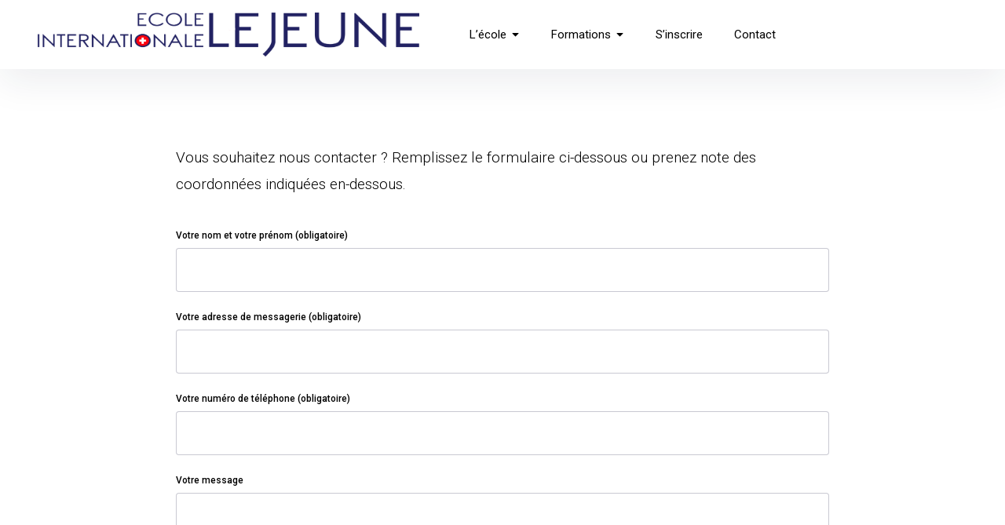

--- FILE ---
content_type: text/html; charset=utf-8
request_url: https://www.google.com/recaptcha/api2/anchor?ar=1&k=6LfeOs8UAAAAABZ4aUxekl8Y8YGxj1mDLS3hlG_b&co=aHR0cDovL2Vjb2xlLWxlamV1bmUuY2g6ODA.&hl=en&type=image&v=N67nZn4AqZkNcbeMu4prBgzg&theme=light&size=normal&anchor-ms=20000&execute-ms=30000&cb=3i25l6u3vrjb
body_size: 49500
content:
<!DOCTYPE HTML><html dir="ltr" lang="en"><head><meta http-equiv="Content-Type" content="text/html; charset=UTF-8">
<meta http-equiv="X-UA-Compatible" content="IE=edge">
<title>reCAPTCHA</title>
<style type="text/css">
/* cyrillic-ext */
@font-face {
  font-family: 'Roboto';
  font-style: normal;
  font-weight: 400;
  font-stretch: 100%;
  src: url(//fonts.gstatic.com/s/roboto/v48/KFO7CnqEu92Fr1ME7kSn66aGLdTylUAMa3GUBHMdazTgWw.woff2) format('woff2');
  unicode-range: U+0460-052F, U+1C80-1C8A, U+20B4, U+2DE0-2DFF, U+A640-A69F, U+FE2E-FE2F;
}
/* cyrillic */
@font-face {
  font-family: 'Roboto';
  font-style: normal;
  font-weight: 400;
  font-stretch: 100%;
  src: url(//fonts.gstatic.com/s/roboto/v48/KFO7CnqEu92Fr1ME7kSn66aGLdTylUAMa3iUBHMdazTgWw.woff2) format('woff2');
  unicode-range: U+0301, U+0400-045F, U+0490-0491, U+04B0-04B1, U+2116;
}
/* greek-ext */
@font-face {
  font-family: 'Roboto';
  font-style: normal;
  font-weight: 400;
  font-stretch: 100%;
  src: url(//fonts.gstatic.com/s/roboto/v48/KFO7CnqEu92Fr1ME7kSn66aGLdTylUAMa3CUBHMdazTgWw.woff2) format('woff2');
  unicode-range: U+1F00-1FFF;
}
/* greek */
@font-face {
  font-family: 'Roboto';
  font-style: normal;
  font-weight: 400;
  font-stretch: 100%;
  src: url(//fonts.gstatic.com/s/roboto/v48/KFO7CnqEu92Fr1ME7kSn66aGLdTylUAMa3-UBHMdazTgWw.woff2) format('woff2');
  unicode-range: U+0370-0377, U+037A-037F, U+0384-038A, U+038C, U+038E-03A1, U+03A3-03FF;
}
/* math */
@font-face {
  font-family: 'Roboto';
  font-style: normal;
  font-weight: 400;
  font-stretch: 100%;
  src: url(//fonts.gstatic.com/s/roboto/v48/KFO7CnqEu92Fr1ME7kSn66aGLdTylUAMawCUBHMdazTgWw.woff2) format('woff2');
  unicode-range: U+0302-0303, U+0305, U+0307-0308, U+0310, U+0312, U+0315, U+031A, U+0326-0327, U+032C, U+032F-0330, U+0332-0333, U+0338, U+033A, U+0346, U+034D, U+0391-03A1, U+03A3-03A9, U+03B1-03C9, U+03D1, U+03D5-03D6, U+03F0-03F1, U+03F4-03F5, U+2016-2017, U+2034-2038, U+203C, U+2040, U+2043, U+2047, U+2050, U+2057, U+205F, U+2070-2071, U+2074-208E, U+2090-209C, U+20D0-20DC, U+20E1, U+20E5-20EF, U+2100-2112, U+2114-2115, U+2117-2121, U+2123-214F, U+2190, U+2192, U+2194-21AE, U+21B0-21E5, U+21F1-21F2, U+21F4-2211, U+2213-2214, U+2216-22FF, U+2308-230B, U+2310, U+2319, U+231C-2321, U+2336-237A, U+237C, U+2395, U+239B-23B7, U+23D0, U+23DC-23E1, U+2474-2475, U+25AF, U+25B3, U+25B7, U+25BD, U+25C1, U+25CA, U+25CC, U+25FB, U+266D-266F, U+27C0-27FF, U+2900-2AFF, U+2B0E-2B11, U+2B30-2B4C, U+2BFE, U+3030, U+FF5B, U+FF5D, U+1D400-1D7FF, U+1EE00-1EEFF;
}
/* symbols */
@font-face {
  font-family: 'Roboto';
  font-style: normal;
  font-weight: 400;
  font-stretch: 100%;
  src: url(//fonts.gstatic.com/s/roboto/v48/KFO7CnqEu92Fr1ME7kSn66aGLdTylUAMaxKUBHMdazTgWw.woff2) format('woff2');
  unicode-range: U+0001-000C, U+000E-001F, U+007F-009F, U+20DD-20E0, U+20E2-20E4, U+2150-218F, U+2190, U+2192, U+2194-2199, U+21AF, U+21E6-21F0, U+21F3, U+2218-2219, U+2299, U+22C4-22C6, U+2300-243F, U+2440-244A, U+2460-24FF, U+25A0-27BF, U+2800-28FF, U+2921-2922, U+2981, U+29BF, U+29EB, U+2B00-2BFF, U+4DC0-4DFF, U+FFF9-FFFB, U+10140-1018E, U+10190-1019C, U+101A0, U+101D0-101FD, U+102E0-102FB, U+10E60-10E7E, U+1D2C0-1D2D3, U+1D2E0-1D37F, U+1F000-1F0FF, U+1F100-1F1AD, U+1F1E6-1F1FF, U+1F30D-1F30F, U+1F315, U+1F31C, U+1F31E, U+1F320-1F32C, U+1F336, U+1F378, U+1F37D, U+1F382, U+1F393-1F39F, U+1F3A7-1F3A8, U+1F3AC-1F3AF, U+1F3C2, U+1F3C4-1F3C6, U+1F3CA-1F3CE, U+1F3D4-1F3E0, U+1F3ED, U+1F3F1-1F3F3, U+1F3F5-1F3F7, U+1F408, U+1F415, U+1F41F, U+1F426, U+1F43F, U+1F441-1F442, U+1F444, U+1F446-1F449, U+1F44C-1F44E, U+1F453, U+1F46A, U+1F47D, U+1F4A3, U+1F4B0, U+1F4B3, U+1F4B9, U+1F4BB, U+1F4BF, U+1F4C8-1F4CB, U+1F4D6, U+1F4DA, U+1F4DF, U+1F4E3-1F4E6, U+1F4EA-1F4ED, U+1F4F7, U+1F4F9-1F4FB, U+1F4FD-1F4FE, U+1F503, U+1F507-1F50B, U+1F50D, U+1F512-1F513, U+1F53E-1F54A, U+1F54F-1F5FA, U+1F610, U+1F650-1F67F, U+1F687, U+1F68D, U+1F691, U+1F694, U+1F698, U+1F6AD, U+1F6B2, U+1F6B9-1F6BA, U+1F6BC, U+1F6C6-1F6CF, U+1F6D3-1F6D7, U+1F6E0-1F6EA, U+1F6F0-1F6F3, U+1F6F7-1F6FC, U+1F700-1F7FF, U+1F800-1F80B, U+1F810-1F847, U+1F850-1F859, U+1F860-1F887, U+1F890-1F8AD, U+1F8B0-1F8BB, U+1F8C0-1F8C1, U+1F900-1F90B, U+1F93B, U+1F946, U+1F984, U+1F996, U+1F9E9, U+1FA00-1FA6F, U+1FA70-1FA7C, U+1FA80-1FA89, U+1FA8F-1FAC6, U+1FACE-1FADC, U+1FADF-1FAE9, U+1FAF0-1FAF8, U+1FB00-1FBFF;
}
/* vietnamese */
@font-face {
  font-family: 'Roboto';
  font-style: normal;
  font-weight: 400;
  font-stretch: 100%;
  src: url(//fonts.gstatic.com/s/roboto/v48/KFO7CnqEu92Fr1ME7kSn66aGLdTylUAMa3OUBHMdazTgWw.woff2) format('woff2');
  unicode-range: U+0102-0103, U+0110-0111, U+0128-0129, U+0168-0169, U+01A0-01A1, U+01AF-01B0, U+0300-0301, U+0303-0304, U+0308-0309, U+0323, U+0329, U+1EA0-1EF9, U+20AB;
}
/* latin-ext */
@font-face {
  font-family: 'Roboto';
  font-style: normal;
  font-weight: 400;
  font-stretch: 100%;
  src: url(//fonts.gstatic.com/s/roboto/v48/KFO7CnqEu92Fr1ME7kSn66aGLdTylUAMa3KUBHMdazTgWw.woff2) format('woff2');
  unicode-range: U+0100-02BA, U+02BD-02C5, U+02C7-02CC, U+02CE-02D7, U+02DD-02FF, U+0304, U+0308, U+0329, U+1D00-1DBF, U+1E00-1E9F, U+1EF2-1EFF, U+2020, U+20A0-20AB, U+20AD-20C0, U+2113, U+2C60-2C7F, U+A720-A7FF;
}
/* latin */
@font-face {
  font-family: 'Roboto';
  font-style: normal;
  font-weight: 400;
  font-stretch: 100%;
  src: url(//fonts.gstatic.com/s/roboto/v48/KFO7CnqEu92Fr1ME7kSn66aGLdTylUAMa3yUBHMdazQ.woff2) format('woff2');
  unicode-range: U+0000-00FF, U+0131, U+0152-0153, U+02BB-02BC, U+02C6, U+02DA, U+02DC, U+0304, U+0308, U+0329, U+2000-206F, U+20AC, U+2122, U+2191, U+2193, U+2212, U+2215, U+FEFF, U+FFFD;
}
/* cyrillic-ext */
@font-face {
  font-family: 'Roboto';
  font-style: normal;
  font-weight: 500;
  font-stretch: 100%;
  src: url(//fonts.gstatic.com/s/roboto/v48/KFO7CnqEu92Fr1ME7kSn66aGLdTylUAMa3GUBHMdazTgWw.woff2) format('woff2');
  unicode-range: U+0460-052F, U+1C80-1C8A, U+20B4, U+2DE0-2DFF, U+A640-A69F, U+FE2E-FE2F;
}
/* cyrillic */
@font-face {
  font-family: 'Roboto';
  font-style: normal;
  font-weight: 500;
  font-stretch: 100%;
  src: url(//fonts.gstatic.com/s/roboto/v48/KFO7CnqEu92Fr1ME7kSn66aGLdTylUAMa3iUBHMdazTgWw.woff2) format('woff2');
  unicode-range: U+0301, U+0400-045F, U+0490-0491, U+04B0-04B1, U+2116;
}
/* greek-ext */
@font-face {
  font-family: 'Roboto';
  font-style: normal;
  font-weight: 500;
  font-stretch: 100%;
  src: url(//fonts.gstatic.com/s/roboto/v48/KFO7CnqEu92Fr1ME7kSn66aGLdTylUAMa3CUBHMdazTgWw.woff2) format('woff2');
  unicode-range: U+1F00-1FFF;
}
/* greek */
@font-face {
  font-family: 'Roboto';
  font-style: normal;
  font-weight: 500;
  font-stretch: 100%;
  src: url(//fonts.gstatic.com/s/roboto/v48/KFO7CnqEu92Fr1ME7kSn66aGLdTylUAMa3-UBHMdazTgWw.woff2) format('woff2');
  unicode-range: U+0370-0377, U+037A-037F, U+0384-038A, U+038C, U+038E-03A1, U+03A3-03FF;
}
/* math */
@font-face {
  font-family: 'Roboto';
  font-style: normal;
  font-weight: 500;
  font-stretch: 100%;
  src: url(//fonts.gstatic.com/s/roboto/v48/KFO7CnqEu92Fr1ME7kSn66aGLdTylUAMawCUBHMdazTgWw.woff2) format('woff2');
  unicode-range: U+0302-0303, U+0305, U+0307-0308, U+0310, U+0312, U+0315, U+031A, U+0326-0327, U+032C, U+032F-0330, U+0332-0333, U+0338, U+033A, U+0346, U+034D, U+0391-03A1, U+03A3-03A9, U+03B1-03C9, U+03D1, U+03D5-03D6, U+03F0-03F1, U+03F4-03F5, U+2016-2017, U+2034-2038, U+203C, U+2040, U+2043, U+2047, U+2050, U+2057, U+205F, U+2070-2071, U+2074-208E, U+2090-209C, U+20D0-20DC, U+20E1, U+20E5-20EF, U+2100-2112, U+2114-2115, U+2117-2121, U+2123-214F, U+2190, U+2192, U+2194-21AE, U+21B0-21E5, U+21F1-21F2, U+21F4-2211, U+2213-2214, U+2216-22FF, U+2308-230B, U+2310, U+2319, U+231C-2321, U+2336-237A, U+237C, U+2395, U+239B-23B7, U+23D0, U+23DC-23E1, U+2474-2475, U+25AF, U+25B3, U+25B7, U+25BD, U+25C1, U+25CA, U+25CC, U+25FB, U+266D-266F, U+27C0-27FF, U+2900-2AFF, U+2B0E-2B11, U+2B30-2B4C, U+2BFE, U+3030, U+FF5B, U+FF5D, U+1D400-1D7FF, U+1EE00-1EEFF;
}
/* symbols */
@font-face {
  font-family: 'Roboto';
  font-style: normal;
  font-weight: 500;
  font-stretch: 100%;
  src: url(//fonts.gstatic.com/s/roboto/v48/KFO7CnqEu92Fr1ME7kSn66aGLdTylUAMaxKUBHMdazTgWw.woff2) format('woff2');
  unicode-range: U+0001-000C, U+000E-001F, U+007F-009F, U+20DD-20E0, U+20E2-20E4, U+2150-218F, U+2190, U+2192, U+2194-2199, U+21AF, U+21E6-21F0, U+21F3, U+2218-2219, U+2299, U+22C4-22C6, U+2300-243F, U+2440-244A, U+2460-24FF, U+25A0-27BF, U+2800-28FF, U+2921-2922, U+2981, U+29BF, U+29EB, U+2B00-2BFF, U+4DC0-4DFF, U+FFF9-FFFB, U+10140-1018E, U+10190-1019C, U+101A0, U+101D0-101FD, U+102E0-102FB, U+10E60-10E7E, U+1D2C0-1D2D3, U+1D2E0-1D37F, U+1F000-1F0FF, U+1F100-1F1AD, U+1F1E6-1F1FF, U+1F30D-1F30F, U+1F315, U+1F31C, U+1F31E, U+1F320-1F32C, U+1F336, U+1F378, U+1F37D, U+1F382, U+1F393-1F39F, U+1F3A7-1F3A8, U+1F3AC-1F3AF, U+1F3C2, U+1F3C4-1F3C6, U+1F3CA-1F3CE, U+1F3D4-1F3E0, U+1F3ED, U+1F3F1-1F3F3, U+1F3F5-1F3F7, U+1F408, U+1F415, U+1F41F, U+1F426, U+1F43F, U+1F441-1F442, U+1F444, U+1F446-1F449, U+1F44C-1F44E, U+1F453, U+1F46A, U+1F47D, U+1F4A3, U+1F4B0, U+1F4B3, U+1F4B9, U+1F4BB, U+1F4BF, U+1F4C8-1F4CB, U+1F4D6, U+1F4DA, U+1F4DF, U+1F4E3-1F4E6, U+1F4EA-1F4ED, U+1F4F7, U+1F4F9-1F4FB, U+1F4FD-1F4FE, U+1F503, U+1F507-1F50B, U+1F50D, U+1F512-1F513, U+1F53E-1F54A, U+1F54F-1F5FA, U+1F610, U+1F650-1F67F, U+1F687, U+1F68D, U+1F691, U+1F694, U+1F698, U+1F6AD, U+1F6B2, U+1F6B9-1F6BA, U+1F6BC, U+1F6C6-1F6CF, U+1F6D3-1F6D7, U+1F6E0-1F6EA, U+1F6F0-1F6F3, U+1F6F7-1F6FC, U+1F700-1F7FF, U+1F800-1F80B, U+1F810-1F847, U+1F850-1F859, U+1F860-1F887, U+1F890-1F8AD, U+1F8B0-1F8BB, U+1F8C0-1F8C1, U+1F900-1F90B, U+1F93B, U+1F946, U+1F984, U+1F996, U+1F9E9, U+1FA00-1FA6F, U+1FA70-1FA7C, U+1FA80-1FA89, U+1FA8F-1FAC6, U+1FACE-1FADC, U+1FADF-1FAE9, U+1FAF0-1FAF8, U+1FB00-1FBFF;
}
/* vietnamese */
@font-face {
  font-family: 'Roboto';
  font-style: normal;
  font-weight: 500;
  font-stretch: 100%;
  src: url(//fonts.gstatic.com/s/roboto/v48/KFO7CnqEu92Fr1ME7kSn66aGLdTylUAMa3OUBHMdazTgWw.woff2) format('woff2');
  unicode-range: U+0102-0103, U+0110-0111, U+0128-0129, U+0168-0169, U+01A0-01A1, U+01AF-01B0, U+0300-0301, U+0303-0304, U+0308-0309, U+0323, U+0329, U+1EA0-1EF9, U+20AB;
}
/* latin-ext */
@font-face {
  font-family: 'Roboto';
  font-style: normal;
  font-weight: 500;
  font-stretch: 100%;
  src: url(//fonts.gstatic.com/s/roboto/v48/KFO7CnqEu92Fr1ME7kSn66aGLdTylUAMa3KUBHMdazTgWw.woff2) format('woff2');
  unicode-range: U+0100-02BA, U+02BD-02C5, U+02C7-02CC, U+02CE-02D7, U+02DD-02FF, U+0304, U+0308, U+0329, U+1D00-1DBF, U+1E00-1E9F, U+1EF2-1EFF, U+2020, U+20A0-20AB, U+20AD-20C0, U+2113, U+2C60-2C7F, U+A720-A7FF;
}
/* latin */
@font-face {
  font-family: 'Roboto';
  font-style: normal;
  font-weight: 500;
  font-stretch: 100%;
  src: url(//fonts.gstatic.com/s/roboto/v48/KFO7CnqEu92Fr1ME7kSn66aGLdTylUAMa3yUBHMdazQ.woff2) format('woff2');
  unicode-range: U+0000-00FF, U+0131, U+0152-0153, U+02BB-02BC, U+02C6, U+02DA, U+02DC, U+0304, U+0308, U+0329, U+2000-206F, U+20AC, U+2122, U+2191, U+2193, U+2212, U+2215, U+FEFF, U+FFFD;
}
/* cyrillic-ext */
@font-face {
  font-family: 'Roboto';
  font-style: normal;
  font-weight: 900;
  font-stretch: 100%;
  src: url(//fonts.gstatic.com/s/roboto/v48/KFO7CnqEu92Fr1ME7kSn66aGLdTylUAMa3GUBHMdazTgWw.woff2) format('woff2');
  unicode-range: U+0460-052F, U+1C80-1C8A, U+20B4, U+2DE0-2DFF, U+A640-A69F, U+FE2E-FE2F;
}
/* cyrillic */
@font-face {
  font-family: 'Roboto';
  font-style: normal;
  font-weight: 900;
  font-stretch: 100%;
  src: url(//fonts.gstatic.com/s/roboto/v48/KFO7CnqEu92Fr1ME7kSn66aGLdTylUAMa3iUBHMdazTgWw.woff2) format('woff2');
  unicode-range: U+0301, U+0400-045F, U+0490-0491, U+04B0-04B1, U+2116;
}
/* greek-ext */
@font-face {
  font-family: 'Roboto';
  font-style: normal;
  font-weight: 900;
  font-stretch: 100%;
  src: url(//fonts.gstatic.com/s/roboto/v48/KFO7CnqEu92Fr1ME7kSn66aGLdTylUAMa3CUBHMdazTgWw.woff2) format('woff2');
  unicode-range: U+1F00-1FFF;
}
/* greek */
@font-face {
  font-family: 'Roboto';
  font-style: normal;
  font-weight: 900;
  font-stretch: 100%;
  src: url(//fonts.gstatic.com/s/roboto/v48/KFO7CnqEu92Fr1ME7kSn66aGLdTylUAMa3-UBHMdazTgWw.woff2) format('woff2');
  unicode-range: U+0370-0377, U+037A-037F, U+0384-038A, U+038C, U+038E-03A1, U+03A3-03FF;
}
/* math */
@font-face {
  font-family: 'Roboto';
  font-style: normal;
  font-weight: 900;
  font-stretch: 100%;
  src: url(//fonts.gstatic.com/s/roboto/v48/KFO7CnqEu92Fr1ME7kSn66aGLdTylUAMawCUBHMdazTgWw.woff2) format('woff2');
  unicode-range: U+0302-0303, U+0305, U+0307-0308, U+0310, U+0312, U+0315, U+031A, U+0326-0327, U+032C, U+032F-0330, U+0332-0333, U+0338, U+033A, U+0346, U+034D, U+0391-03A1, U+03A3-03A9, U+03B1-03C9, U+03D1, U+03D5-03D6, U+03F0-03F1, U+03F4-03F5, U+2016-2017, U+2034-2038, U+203C, U+2040, U+2043, U+2047, U+2050, U+2057, U+205F, U+2070-2071, U+2074-208E, U+2090-209C, U+20D0-20DC, U+20E1, U+20E5-20EF, U+2100-2112, U+2114-2115, U+2117-2121, U+2123-214F, U+2190, U+2192, U+2194-21AE, U+21B0-21E5, U+21F1-21F2, U+21F4-2211, U+2213-2214, U+2216-22FF, U+2308-230B, U+2310, U+2319, U+231C-2321, U+2336-237A, U+237C, U+2395, U+239B-23B7, U+23D0, U+23DC-23E1, U+2474-2475, U+25AF, U+25B3, U+25B7, U+25BD, U+25C1, U+25CA, U+25CC, U+25FB, U+266D-266F, U+27C0-27FF, U+2900-2AFF, U+2B0E-2B11, U+2B30-2B4C, U+2BFE, U+3030, U+FF5B, U+FF5D, U+1D400-1D7FF, U+1EE00-1EEFF;
}
/* symbols */
@font-face {
  font-family: 'Roboto';
  font-style: normal;
  font-weight: 900;
  font-stretch: 100%;
  src: url(//fonts.gstatic.com/s/roboto/v48/KFO7CnqEu92Fr1ME7kSn66aGLdTylUAMaxKUBHMdazTgWw.woff2) format('woff2');
  unicode-range: U+0001-000C, U+000E-001F, U+007F-009F, U+20DD-20E0, U+20E2-20E4, U+2150-218F, U+2190, U+2192, U+2194-2199, U+21AF, U+21E6-21F0, U+21F3, U+2218-2219, U+2299, U+22C4-22C6, U+2300-243F, U+2440-244A, U+2460-24FF, U+25A0-27BF, U+2800-28FF, U+2921-2922, U+2981, U+29BF, U+29EB, U+2B00-2BFF, U+4DC0-4DFF, U+FFF9-FFFB, U+10140-1018E, U+10190-1019C, U+101A0, U+101D0-101FD, U+102E0-102FB, U+10E60-10E7E, U+1D2C0-1D2D3, U+1D2E0-1D37F, U+1F000-1F0FF, U+1F100-1F1AD, U+1F1E6-1F1FF, U+1F30D-1F30F, U+1F315, U+1F31C, U+1F31E, U+1F320-1F32C, U+1F336, U+1F378, U+1F37D, U+1F382, U+1F393-1F39F, U+1F3A7-1F3A8, U+1F3AC-1F3AF, U+1F3C2, U+1F3C4-1F3C6, U+1F3CA-1F3CE, U+1F3D4-1F3E0, U+1F3ED, U+1F3F1-1F3F3, U+1F3F5-1F3F7, U+1F408, U+1F415, U+1F41F, U+1F426, U+1F43F, U+1F441-1F442, U+1F444, U+1F446-1F449, U+1F44C-1F44E, U+1F453, U+1F46A, U+1F47D, U+1F4A3, U+1F4B0, U+1F4B3, U+1F4B9, U+1F4BB, U+1F4BF, U+1F4C8-1F4CB, U+1F4D6, U+1F4DA, U+1F4DF, U+1F4E3-1F4E6, U+1F4EA-1F4ED, U+1F4F7, U+1F4F9-1F4FB, U+1F4FD-1F4FE, U+1F503, U+1F507-1F50B, U+1F50D, U+1F512-1F513, U+1F53E-1F54A, U+1F54F-1F5FA, U+1F610, U+1F650-1F67F, U+1F687, U+1F68D, U+1F691, U+1F694, U+1F698, U+1F6AD, U+1F6B2, U+1F6B9-1F6BA, U+1F6BC, U+1F6C6-1F6CF, U+1F6D3-1F6D7, U+1F6E0-1F6EA, U+1F6F0-1F6F3, U+1F6F7-1F6FC, U+1F700-1F7FF, U+1F800-1F80B, U+1F810-1F847, U+1F850-1F859, U+1F860-1F887, U+1F890-1F8AD, U+1F8B0-1F8BB, U+1F8C0-1F8C1, U+1F900-1F90B, U+1F93B, U+1F946, U+1F984, U+1F996, U+1F9E9, U+1FA00-1FA6F, U+1FA70-1FA7C, U+1FA80-1FA89, U+1FA8F-1FAC6, U+1FACE-1FADC, U+1FADF-1FAE9, U+1FAF0-1FAF8, U+1FB00-1FBFF;
}
/* vietnamese */
@font-face {
  font-family: 'Roboto';
  font-style: normal;
  font-weight: 900;
  font-stretch: 100%;
  src: url(//fonts.gstatic.com/s/roboto/v48/KFO7CnqEu92Fr1ME7kSn66aGLdTylUAMa3OUBHMdazTgWw.woff2) format('woff2');
  unicode-range: U+0102-0103, U+0110-0111, U+0128-0129, U+0168-0169, U+01A0-01A1, U+01AF-01B0, U+0300-0301, U+0303-0304, U+0308-0309, U+0323, U+0329, U+1EA0-1EF9, U+20AB;
}
/* latin-ext */
@font-face {
  font-family: 'Roboto';
  font-style: normal;
  font-weight: 900;
  font-stretch: 100%;
  src: url(//fonts.gstatic.com/s/roboto/v48/KFO7CnqEu92Fr1ME7kSn66aGLdTylUAMa3KUBHMdazTgWw.woff2) format('woff2');
  unicode-range: U+0100-02BA, U+02BD-02C5, U+02C7-02CC, U+02CE-02D7, U+02DD-02FF, U+0304, U+0308, U+0329, U+1D00-1DBF, U+1E00-1E9F, U+1EF2-1EFF, U+2020, U+20A0-20AB, U+20AD-20C0, U+2113, U+2C60-2C7F, U+A720-A7FF;
}
/* latin */
@font-face {
  font-family: 'Roboto';
  font-style: normal;
  font-weight: 900;
  font-stretch: 100%;
  src: url(//fonts.gstatic.com/s/roboto/v48/KFO7CnqEu92Fr1ME7kSn66aGLdTylUAMa3yUBHMdazQ.woff2) format('woff2');
  unicode-range: U+0000-00FF, U+0131, U+0152-0153, U+02BB-02BC, U+02C6, U+02DA, U+02DC, U+0304, U+0308, U+0329, U+2000-206F, U+20AC, U+2122, U+2191, U+2193, U+2212, U+2215, U+FEFF, U+FFFD;
}

</style>
<link rel="stylesheet" type="text/css" href="https://www.gstatic.com/recaptcha/releases/N67nZn4AqZkNcbeMu4prBgzg/styles__ltr.css">
<script nonce="Dtwnr73R95rYIjvGaUU1pg" type="text/javascript">window['__recaptcha_api'] = 'https://www.google.com/recaptcha/api2/';</script>
<script type="text/javascript" src="https://www.gstatic.com/recaptcha/releases/N67nZn4AqZkNcbeMu4prBgzg/recaptcha__en.js" nonce="Dtwnr73R95rYIjvGaUU1pg">
      
    </script></head>
<body><div id="rc-anchor-alert" class="rc-anchor-alert"></div>
<input type="hidden" id="recaptcha-token" value="[base64]">
<script type="text/javascript" nonce="Dtwnr73R95rYIjvGaUU1pg">
      recaptcha.anchor.Main.init("[\x22ainput\x22,[\x22bgdata\x22,\x22\x22,\[base64]/[base64]/[base64]/[base64]/[base64]/UltsKytdPUU6KEU8MjA0OD9SW2wrK109RT4+NnwxOTI6KChFJjY0NTEyKT09NTUyOTYmJk0rMTxjLmxlbmd0aCYmKGMuY2hhckNvZGVBdChNKzEpJjY0NTEyKT09NTYzMjA/[base64]/[base64]/[base64]/[base64]/[base64]/[base64]/[base64]\x22,\[base64]\\u003d\x22,\x22LWw5WMOAeRDCg8KvwrTDnMKQw77CpMOQMsKhfMOSfsOHE8OSwoBmwozCiibCuE1pb3jChMKWb2XDpjIKf0jDkmE+wosMBMKqQFDCrRZOwqEnwp/CqgHDr8OBw5xmw7oew54ddwXDi8OWwo10W1hTwq3ChSjCq8OHLsO1ccOCwozCkB5dCRNpRA3CllbDkwzDtkfDgngtby8/dMKJOBfCmm3CsEfDoMKbw73DusOhJMKWwoQIMsOJNsOFwp3Ct2bClxxkPMKYwrUXEmVBZ2ASMMOlUHTDp8ODw4knw5RmwqpfKBXDrzvCgcOEw7jCqVYvw4/CilJZw4PDjxTDsx4+PwfDgMKQw6LClMKAwr5ww5bDhw3Ch8Opw4rCqW/CpwvCtsOlchNzFsOowppBwqvDuWlWw51nwrV+PcOIw6otQRDChcKMwqNtwqMOa8O5K8Kzwod7wrkCw4VQw5bCjgbDvsO1UX7DsxNIw7TDkMO/w6x4OCzDkMKKw5tywo59cDnCh2J+w7rCiXwLwpcsw4jCtDvDusKkWyU9wrsdwp4qS8OGw6hFw5jDhsK8EB8IW1oMeSgeAxDDnsOLKXRSw5fDhcOmw7LDk8Oiw5x1w7zCj8Onw4bDgMO9MUppw7dJPMOVw5/DsyTDvMO0w5UUwphpJMOnEcKWV0fDvcKHwpHDhFU7TTQiw40MQsKpw7LCrsO4ZGdxw5hQLMO6WVvDr8KjwppxEMOpYEXDgsKrP8KEJGQJUcKGHy0HDzIJwpTDpcOnJ8OLwp5VThjCql/CisKnRSAOwp02IcOANRXDlsKKSRRww5jDgcKRGmduO8K9wpxIOS5GGcKwXkDCuVvDsiRiVWXDoDksw71zwr83JwwQVW/DpsOiwqVwQsO4KCNJNMKtQ2JfwqwAwrPDkGR9SnbDgDvDgcKdMsKOwpPCsHRkTcOcwox2YMKdDRjDsWgcGWgWKmfChMObw5XDncK+worDqsODYcKEUm4xw6TCk1Vxwo8+eMKFe33Cu8Kmwo/Ci8Ogw47DrMOAE8K/H8O5w77CoTfCrMK9w59ManFUwp7DjsOCSMOJNsKsJMKvwrgBAl4USRBcQ3nDvBHDiHDCt8Kbwr/ChEPDgsOYZMKxZ8O9EAwbwroZDk8Lwr8owq3Cg8OawrJtR1PDg8O5wpvCon/Dt8OlwqtleMOwwqd+GcOMbAXCuQV3wodlRmHDqD7CmTnCoMOtP8K5G27DrMOFwrLDjkZXw4bCjcOWwqDCuMOnV8KgHUldKcKPw7hoPQzCpVXCqlzDrcOpN00mwpluQAFpecKmwpXCvsO4a1DCnwkXWCwIKn/DlXQILDbDkXzDqBpCHF/Cu8OjwrLDqsKIwr7CoXUYw5PCn8KEwpcKHcOqV8KOw7AFw4REw7HDtsOFwoRiH1NhUcKLWiwSw755wpBDfiljQQ7CunnCj8KXwrJoOC8fwqLCusOYw4oLw6rCh8OMwqswWsOGZFDDlgQ4anLDiEjDvMO/wq0xwrhMKRJBwofCnhBfR1lgcsORw4jDvj/Cl8OlLsO6JidbeHjCrGjChsOqw5XCrwjCocOqPMK/w78Fw4vDkMOyw552L8O3I8Oyw6TCiiNGHBnChiXCk33DhMKnQcOHGR8Rwo9cCGjCh8K5KsKQw7Mjwow3w7Rewq/[base64]/[base64]/CmsK+WztQw5JUbWtFJcKKWMO6wqoTbUDDo8OjclfCvWUbDMO8O2HCssOiB8KSWT1nY3zDs8OkSmpdwqnCnijCk8K6OhXDpcOYFytEwpBtw5U3wq05w51LGMOJDmTDl8K/GMOyLGdnwrnDk1jCjsODwoxCw7A5IcOowq5PwqNjworDusK1wrY8FiBrw5HDisOgeMKVRlHChRdtw6HCpsKUw75AFBBrwobCusOSbE9swqvDucO6bsOQwrnCjWZmURjCjcOxc8Ovw6/DmHnDl8O9wrzDjMKTG0xeNcKEwq83w5nCq8KkwpfDuGvDqsO3w60CTsOWw7BjBsK+w44pP8KpXsOfw5wna8OtB8OLw5PDhSAew7gfw5kuwq8gFcOyw49Pw7Maw7ZewqbCvsORwq10Pl3Do8K5w64nRsKMw4YzwpkPw57Cnl/Cr2BZwp3Di8OGw45uw5kMBcKma8KAw6vCjTDCiXTDh1XDqsKSZsOdQMKvG8KEEsOsw51xw5fCj8KXw4TCiMOyw6TDncO/Zg8tw4tZf8OcER/DoMKeW07Dg1o1fsKpNcK3UMKfw69Qw64tw7Ryw5RlPl0oThnCn1UrwrXDvMKKcgrDlSrDscO2wrlMwqDDtXXDnMOMFcK1HBMlEcOnc8KHCz/DqVTDoH5aRcKrw5jDrsKiwr/DpSXDrMOzw7jDtGbCnCZ1w5ICw5A0wodFw57DrcKCw4jDvcO0wr8JaAYDGlXCh8OqwocrWsKnX00xw5YDwr3DosKnwoY0w4V6wpzCrMOHw7DCqsO9w6h4Bn/DqGzCtjULw7ouw4pZw6LDsG0lwrUsacKsf8OPworCiSZraMK6DsOjwrBww6R+w54ow4rDjnEgwoFDHjtbKcOEeMO6wqTDrVg2VsOcHkduJEJxNxh/[base64]/[base64]/DoRYde8OSw5orJsKLR0PCsTxjw5XCpMOFD8KmwoHCsWTDtcOQGhTClXrDqcOfHsKdWsO7wovDisOjB8OHwrPCocKJw7DCmF/DjcOLA2lzXErCu2Ijwrgmwpsyw4fCmFlMN8KNUcOeIcOYwpUibcORwprCn8O0fz7DuMOsw4gIKMOHY1Ruw5NtAcOWFTRCaHETw40ZQgF8Q8Ouc8OLWsKiwpTDvcOPwqVVw5wwLMOPwrZlTHYbwprDlSsfOcOzXGBSwr/[base64]/[base64]/DpMKNZWAYZ8OYIsO8w6fCt8OeRjRlw4fCkg/DgWHCjMOnwprDuTduw4cBExbCtWDDq8KMwoU9DAcgODPCnVnDpy/CmsKLLMKDwqzCgQgywqTDlMOZZcK/SMOvwrRPS8OuRFhYKcOYwrceMRteXsO0w5t9P15hw7jDlklFw4TDkcKoMMOtUGLDkXk/S07DrR0dX8ORYsKeLMO4wpbDiMKELGotesKFIxfDkMKiw4RQUVoCVsOpFQhUwqnClcKcGMKcL8KPwrnCnsOcMsKJfcK8wrXCiMKkw6hjw4XCiU4NQAZ7T8KGTcKycFHDo8Omw45RIA5Iw7vCrsK5RsKqHkfCmsOeR2VdwrYFbMKjI8Kmwpwhw4AIOcOZw4NSwpw/w7rCgMOkOSwEAsOxPA/Ci1fCvMOHwpFrwpYOwooRw5TDvcOXw4LCpEHDow3DqsOjYMKPPSp4UTjDtRLDnsOLGHhPPwlXI33CnTZzJXI3w4HCgcKhBsKLHgM2wr/Cm1TDmVfCvsOCw5TDjAsERcKxwr4SWMKLHx7Chk3CqMKgwqhkwqrDiVLCvcKzYkIcw7HDpMOoYcOTNMO6wpzCkW/[base64]/DicOKPQEiMHnDmMOZw6xsa8O7wpvCnk8Vw67DuxnChMKHDMKRw4pIK2EYKi1swpdiRlHCj8KrG8K1fcK8TsO3wqrDu8O5KwsMEELCqMOQTCzCnUXDrBBEw4huLsOowrNvw6rCtWhvw5/Co8KmwoBDGcKywrrChk3DksOyw7pEJBJWwrXCg8OAw6DCrwIMCkUyNDDCssOpwpPDu8KgwpVwwqEzw6rCi8Kaw6JGaxzCgk/DpEZpfW3DpcKoBMKUOHZXw5rCnUM8c3fDpcO6wrdFecOrYRsiO21mwolPwq/CjsOjw6/Djz4Hw4vCqcOCwpjCrzEsXCBGwrfDgEdywoQ+OsKac8OscxdWwrzDpsO+UhVPRhnCq8O8HQvCvMOqejZrdDssw5d/Cl/[base64]/w7jDuMKqCcO6F2nCoybDvsKOwrHDmm8fX2ovwqskwpYmw57CnwHDv8OUwp/DhAMQKxoRwrcmEA18XCLCmsOzFMK8OEdDMzjDgMKrOVfDm8K/a1vDuMO0J8O1woEHwpsDXDfChcKVwpvClMOPw6nDhMOOw5bCm8OSwqvCicOOVMOqWwzDkkbDj8OMA8OAwpUcWwtzD2/DlFEgMk3Csilkw4k3fEp7McKGwpPDgsOZwqnCg07DhHLDhl1FQcKPXsK/[base64]/ChCrCkidTw4rCmF/CnsKFwqMswqzDlFTCjmdJwpwTw5TDmAErwrgFw7PClFTCtCILInlEbx9vwqbCocO+AsKMdh4hZMOJwoHCu8Ouw4PDrMOdwoABHynDqR1Ww4UsQ8O/[base64]/DsWLCon9jwpbDvMO+wrxBWmxhwqczw54lw6XDpSl5WgfCtS/[base64]/Cij1DIsOPHQVHeMOxwpbDsAZowr1XC1PCsTrCqRPCrnPDpMKsd8K5wrcCED80w4V0w69hwp1kSAnDvMORWC/Dmj9cVMKow6/CoyV1T3HDhwrCqMKgwo8nwq4sLhB9UcKRwrkaw7xgw6lqdFRfa8K2wqNPw7HCh8OYM8ONIGx1a8OYBD9bQwvDicOtGcOKIsOjXcK3w5PClMOPw7MDw78tw7TCuWRYQmFBwp/[base64]/Dp8KQbEzDgMOrUBZYJsOqw51xH0bDmnvCsxPDocK6IXjChcO7wqEeLBUrDVzCpAHClsO7LjRJw7hwKyjDpcKmw7Vcw44JccKuw709wrnCnsOGw4osM3Y8dx7Dm8KZPzjCpsKKw7/CgMK3w5ExIsO7N1x+ahfDo8Omwq99GSHCusKiwqxVaDtGwrYoCmjDkiPChEsXw67DsE3CncOPA8Kkw6huw5AMV2MOHHtRw5PDnCsQw53CgArCtCtFX2jDgcOGNx3DicK2ZsKgwrwnwpnDhEp4wp0aw4Jhw7/Ct8KESG/Cj8O+w4jDmTvDvMOyw5TDkcO1RcKOw6XDihc2KMKUw5l2H0AtwpnDiyfDl20EAGbCtwbDo2B1GMO+IAQWwrgTw5FzwonCmhfDjD/[base64]/DmkbDksOPaMOHwoIHw5JLBRLClkvCmCtRTkHCqSTDssOBH2vCggV0w5DCjMKQw7zDj0g6w4VHBVzCsSBaw57Ck8OWA8O2QRIzBl7CpQPCqsKjwo/Dl8O0w5fDnMO0wo9Sw4fCl8OSZRwQwrxMwqXCuVTDhMOAw5J+WsOJw6I3F8KWw6ZWw6IlPV3Dv8KiEcOxccO/worDscOIwpFwZDsOwrXDoUJlVX/Co8OHJAlJwrbDhcK/[base64]/wrNMZ0vCgMOJJcKHwrjCniDDvj7CrcOMw6LCmwFiM8K7w6/DtcOjMMOvwoN6w5zCqsKTH8OPdsONw6bDhMOqK0wdwq01JcK5A8Ovw7bDhsKeBzhxQsKIRMOaw5wiwp/[base64]/w7diw4xrw6vDucKuQsO2c8KHw7V/dQkDC8O4UC8LwqwaPBAEwokkwolpSFgdCgFxw6bDkw7DulzDmcOowok4w73CuR/[base64]/UMKAN8OqVE/Dt8Oxw4XDq8O4PX7CrwN+w5Ilw4PDl8Kbwqx3wpZMw4XCr8OBwronw4oFw5YJw4rCtcKDwpnDrVHCiMOlDwLDpkbCkBHDvXTCkMOxS8OsF8OqwpfCh8KaZUjCi8Oqw6VmXk/[base64]/ChnzDsMOxfsK7OnA+XX7ClsOQwobDq8KIwrzDthvDvGAVw4s1UcK/wpLDjmjCqMOVRsK9XhvDicOHb3Z2wpXDmsKUa0jCtCo4wpPDsVYfLnJaR2V6wpxNTDMCw5XCnAkKU1jDhkjCgsOGwr5ww5LDscOvF8O0wrA+woHCoTJAwpDCmW/[base64]/CksOGNhfDlHtyw5N9w63Csk7DlsKAwqfCoMKNNVt4O8K7ckkvwpHDrMOjXXsww5QZwqrDvMKCZUAFDsOJwr9eK8KAPwU8w4LDkMO1wrtIU8OFScKpwroRw5UyfMOaw6dpw4DDnMOeAU/ClsKNw75iwqhDw6XCvMKYBEFfO8O9DsK2H1fDmwfCk8KUwpACwqlDwr/CnQ4KZnPCo8KIwrfDo8KYw4PCkiY+PGUDw5cPw4jCuU9bCWLDq1vCp8OZw4jDujfCkMOOJ3vCj8KFaz/DkMOfw6McZ8Odw57Ch0PDs8ORL8KLXMOxwr7Diw3CvcK9RsOPw5zDrwlNw6QLc8OGwrPDpV0FwoQIw7vCs0DCs38vwoTCjjTDrAAjTcOzPi3Dun1xJcOaM1tiW8KYGsKDFRLChw7ClMKAQ10Fw4dWw6IiFcKSw5jCr8OHbkzCicKRw4BYw6lvwqp2WTLChcOawrk/wpfDiDrDoxvCmcO2McKIaiducRBJw7bDl043w4/DnMKKworDtRRaKEXCn8O6HsKUwppgQGglV8K5EsOjDThteHHDpcO1QQNnwpBswq8iB8Kvw4LDtcOtPcOow4IQbsOnwqTCr0rCqg1tFVdMJcOcw6YXw4BVPlFUw5PDp0nCjMOeJsOZRxHCu8KUw7Ndw6Y/eMO+L1HDrXLCksOdwoN0ZsKld1NXw4XCosOWw5pNw7zDh8KQTMOxPAlMwqxDGHJBwrZOwrjCnCvDsjbCkcK2wqPDo8OeXDXDmcOYcFhNw57CiBMhwocTawNBw7jDnsOmw4zDvcKFY8KSwpbCpMOlGsOLCsOvOMONwrJ/UsOtF8OMBMKvOzzCqEjDlEDChsO6BQPCnsKDc3HDpcObFcOQUMKCHcKnwoTDrATCu8Kxw5I7T8KFTsO8RFwiVMK7woLDssK4wqMBwp/DkGTCusObHHTDvcK+SABkw4zDscObwr0CwoHCtAjCrsOow7tIwqfCu8KOG8K5w7dicwQEVlbDvsKvRsKpw7TCvCvDpsKawr/CrcOlwrzDoAMfCmbCujPCulUmChlCwqIORcKdFmRXw57CohzDuVvCmcKKIsKbwpQFdcKFwqDChWDDmgoBw4/CpsKmWEIGwovCsGtdZcOuKlTDh8O1F8ONwp4hwqMWwopIw5DCuBTCu8KXw5Y6w7jCs8K6w6p+WzfDhRXDuMOmwoJAw4nCgDrCgsOhwqPDpip1b8OPwqhbwq5Jw6kuJwDDmVN+LmbCmsOWw7/ChUJ/wqAOw7IbwqnCmMObesKTFFHDt8OYw5fDk8OeC8KBSQPDpw5sPMKoMGxfwp7DtGjDmMKEwqA7JEEfwpElw7/CtMO2wpXDocKUw5x5DcOlw4lKwqnDq8KuEsKkwo8OSlbCiT/CvMOhw77DjC4Xwql2V8OKwpvDgcKoWsOEw7V0w47Ds24oGDQ5AHBoDVnCvMOlwrR0fFPDlcO9GDvCnEhowqHDlcKDwoHDjcKtRR93Nw9tAmAWd2bDpsO3CDEqwqPDtTDDssOXN39Yw5gKwplzwqPCr8Kow7tzYVZyKMOZewkZw5MZX8K9PD/CkMOGw50OwprDtsOvQ8KWwpzChWjCiEplwo3DgsOTw6nDsnzDgMOnwrnCgcOSDcKmEsKvacOFwr3Ci8OIXcKrw73CncO2wrp/[base64]/[base64]/wpwoLwLCicK5w5vDpy/[base64]/[base64]/Dvz1me8K8AF7CuEZRNyUKwpdpXT5VDMK4Kj5PSGtNWEEDRggfF8OqAidwwoHDmV7DgcKXw7A+w7zDlTvDhGBuZMKyw7XCmU41NMK4LE/[base64]/DrsKHwoAzf8KOw5vDn8KLVsK/D8OoFl93BMOcworCpBQfwrfDnl03w4Now6fDgQATQsKpBcKSQcOnQMOVw7FYOcOiBXLDucOqMsOgw7JcKx7Ci8KWw7rCui/DrHgTV0x8AC4YwrbDpWjDmz3DmMOEck3DgAbDmWfCq0PCt8KHw6IVwp4lK04dwpDCgHcSw4/Dq8O/wqzChlw0w6zDnF4XDXN/w6BGR8KJw7fChHDDmkbDvsOPw6oMwqZKXsOrw4HCtCFww4RpPx8ywohFEA4ZFGRcwpszccKZE8KAHkwIX8KIVBvCmkLCoxvDv8KKwq3CmcKBwqc6wpsvMsOMUMOrBgcnwptiwpxDN0zDmsOZIkRfwpjDjyPCmHbClk/Ckg/DvMOgw6tpwoQXw5JZdl3ChGHDmyvDmMObdCgBRMKpfUk8EVjCpEptGwzDkSNxH8K0w54LWwRKfHTDnsOGPm5/w73Cty7DgcKew4o/MGjDp8OQMV7DkRg6DcOGbW02wp/Dq0bDoMO2w6pYw6IND8OMX17Ch8KcwqtsY13Dr8OYMxnCl8KLXMOIw4vCoionwonCgH9Cw6sOCMOsNWvDhU/Dph7DssKnHMOpwpkIf8OEMsOIIMOZc8KCW0PCrzhRdcKYYsK8CwgowozDicOlwrwVR8OKWmbDnMO1w7/[base64]/DssK/w4lpK8K1Cx/Dp0Jaw4YVDMK8bj9FesOFw7ReUV7ChHfDnXPCtSXDkXIEwoovw4LDjD/[base64]/X8KvcMKyalBtYj/[base64]/[base64]/CqcOjQXtvw4/CjiPDnX4Vw79Yw43CscOMwrh6UcOnOMK5dMOZw7wLwozCkAAMCsO0BcK+w7fCvsKww4vDiMKDfsKyw6LChMORw5HChsOuw75bwqMiVwMcI8Kyw7vDq8ONBVJ4SkM+w6QTAX/Cn8OvJsKew77CnsOxw6vDlsOhAMKNLwPDuMKTMsOIQz/DhMKiwoR1wr3ChsOMw6TDrx3CizbDs8KTRCzDo0XDjBVZwrTCocOnw4AswqvCnMKvJMK6wq/Cs8KIwr94UsKFw4XDmzjCiV3DlwHDtxrDosOBU8KDwqPDhsOsw77DpcOPwpnCtnDChcOkPcOOdxjCkcOLIMKCw4s0LE9PVcOhVsKjVCYfck/[base64]/wrjDsGnDnUYNw5nCh8O0eBfCs8OkZ8KdJQ4ZMAXDnggbw78ew6LCg1/Cqyktw6DDuMKHS8K7GcKkw5/DgcKkw4VQBsOOLMKxOXHCrBrCmFw0CwXCscOrwpx6anZ5w4XDtXEqdTXCmk8EDsK0QwlVw5zCjgrCjVo+w6QswrBUFWnDqMKBG30MVCAYw5DCvAViwpDDj8KYbibCuMKpw6rDnVDDr1jCksKIw6bCpsKQw4cQNsO1wo/[base64]/CnUvCqh7DtnnClMKmBMKgB8OTC3fDlxXDiijDgcOqwrvCr8OMw74/W8OFw59Bci/DkkjChEvCq0nCryUKakfDrcOqw5fCssKxwprDhD9aRC/Cq017DMKlwqPCksOww53CjBjDuS4tblIGCXtJXHfDuBPCp8KbwrvCmcK+LcOVwrDDuMOmem3DljLDh23Ds8ORDsOHwpTDiMKXw4LDgMKhIRVNwohWwrrCm3lZwqbCtsKKw4thw7hNwpPCvsOfSBfDqhbDmcO+wplsw40racKlw7nCiBLCr8O4w4DCgsKnUj/CrsOnwqXDqzfDtMK8e0LCtVofw6fCpcOLwqAZEsONw6/CkUVWw79hw6XCgsOEdsOkCzHCgcOWJnvDrEpMwq3CiSE/wqBAw4QFb07DintJw4oOwrI1wpN7wrh5wog6EkzCjW7ClMKow67CkMKpw5Etw4VJwpNuwpnCisOGAisQw6onwrEowqnClB7DrcOlYsObEF/CnWpwccOGeGlaSMKOwqTDkS/CtyBVw49qwq/CicKOwpA7QMKdw5ZRw7FGdQkJw4lvOXIAw7DDlQ/DhsKbIsOaG8OdOG09bAlowovDjsKzwrR+bsOhwqwgwoQqw7/CusKGICd0cGPCkMOAw7rCokLDscOga8KzCsKYbh/CqMKQRMOZFMK1WAfDjxw6d0bDs8OLNcK5w7XCgcKTBsOzw6BUw4YdwrzDqyJxcg/DvDHCkT9FMMObd8KKDcOLMcK+KMKiwp4Cw73Dv3XCusORRsORwpzCs2jCj8O9w6EvfFQtw7Exwo7CqgTCrxLChiM0SMOVFMOXw4h+BcKhw7g+TEnDpDBvwrnDtHbDrWRjUjPDiMOfMsOsM8Ohw5M9w5wFRsOnNmBcwp7DicO+w5bChsOaHWkiOsOHb8K/w6jDjcKRIsKAP8OKwqx1IsOiRsORWMObEMOuW8KzwqDCjzBQwpNHb8KIQX8uF8KlwqTCkg/[base64]/[base64]/XsK2w4JDw5HCj8KtFcK4EVrCl8KYwqnDqMK0RsOGAcOGw74Vw4IbSXU4wpLDjMKCwqfCmi/CmcOmw71/w4HDgW/CnRBIIcOSwovDoDxRcXLCnF5rH8K2IcKBAMKUD03DqRNRw7LDucO9FlDCjFI3YsOBKcKGwq03C2HDmS95wofCuxhiwo7DgE8Rc8KFasOtQ2TDs8O+w7vDsn3Doy4LHcOPwoDDlMONK2vCusKMBMKHw50ReF7Cg0Mtw4vDjGA6w5VPwoEcwrnCu8Kfwq/CtDYSwqXDmQEDOcK7LBc6X8OzJVN+wqc4w5c/Mx/[base64]/DoAoGwrNUKTzCrg5gw6jDh3ZFw6jDlmzDtxkHPMOPw4/Du2cfwqDDqDVhwohYa8K3TMO5dsK4A8OdNcKNLzh5w5dRwrvDrz13TCYdwp/[base64]/CncKWDsKwVQdpwqh/woYvw5VpwoUYecKADV4ENDViacOQEFPCj8Kew7Ufwr7DtQBBw4ErwqIWwppTUmQYBxwuI8OUIS/ChHbCuMOzcUIswqbDk8OZwpITwpTDghIeRwVqwrzClcOEScOYKMOOwrVhVU/DuRjCvlIqwroracORwozDhsKeMsKgX3vDj8OjRMOLI8K6BE/CqMOCw5fCpgbCqlFnwo4tScK0woIHw5nCsMOpUzDDmsO9wpMtDx0ew4kYZB9kw7V9TcO/[base64]/wpkWC1jDvsKMwqVaPSoqw5s1dsKlRCzCrGRzaTF4w49gbsONY8K1wrUQw4t7VcKoYhU0wrRgwqPCj8KVfmlXw7TCsMKTw73Dp8OWM3nDvF4/wovDmBlZOsOYA01EMEXDoVHDl19hwokyZnYwwpZ/VcOeCRZlw5vDpBPDucKyw6NjwovDtMOYwqPCsD4+aMKVwrTClcKJXcKRdwDCtjbDp1rDtMOUVMKlw6UAwr7Dvx8Qwq5owqTCtUUtw53DrHXDmMO5wo/DlcKcEMKJW2Zzw5nDoRsiCcOMwowLwrQBw41VMk0SUsK2wqV6PS0/wo5Cw4zDmFI+csO5Qh0SIlPChEbCv2dYwrlaw5fDt8OzJ8OfcV9lWcOXF8Ojwr4JwpNgBx3DlixCMcKFbEXChinDvsO6wrYwEsKobsOBwqNmwqF0w6TDiG9Bw4oFwqJ2UcOGc1wHw6DCusK/CxTDocOTw5RGwrZzwqYXKwDCi2rDgyrDuigQLghZccOgdcK4w5sSNSrDkcKwwrPCpcKZEQjDszzCkcOIPMOVPxLCpcOyw4YUw4ULwqrDlkw0wq/CjT/ClsKAwo9qMDd1w64uwpbDgcOhRDrDsxnDrsKwc8OsfXd8woXDlRPCpjYrdsO4w65Qf8Ogdn87wqE4ZMK5WcKxesKEEEQRw58gwqPDvcKlwqHDvcOEw7Mawq/DgcKMHsKLZ8ONGGDCsnzCkEbClXZ9w5DDj8OLw78kwpvCoMKeMsOUw7Utw53CrMO/w4DDksKbworCuFvCkDDCgH5FLMKsH8OabBNKwotVw5huwqDDuMORIWPDtXI+GsKSEjDDhwIrKMOtwq/Cu8OKwpTCuMOcC2XDh8Kxw5wHw4vDsXPDqjEVw6fDl2kfwqrCg8O/f8Kdwr/DucKnIjgWwpDCgHAfN8OjwpIIWcKew5IdUEdLIMOHccK3SC7DmCpzwqF/[base64]/ZcKWwrJ3SsKbQVF0w68LwpzCisO+wr1uwp8+w5NTaX/[base64]/CgmgCOcO+DivCrW8jw7LCoVbDqFQZesKrw6gmw4nDvWhvLkLDjsK0wpJCPsK9w7vDscOjZ8Omwrw2QhnCqGrDjBJ1w6nClVpIR8KuGWPDsRJFw71be8KzIsKJBsKEX2Igwr0twod5w45/woVow57DkQV/[base64]/wo/Cp8K9wq7DtcOPd8KNCMOew40QwpLDgMKgwqVqw4LCrTRIL8KYCcKYUmbCr8KiTn/DicK3wo0rwo8lw6M9esOoesOUwr5Jw6vClmLCi8KMwqbCjsONNxodw6okWcKDesK9dcKoU8OEVwnCqjUbwpbDjsOhwo3Cqm5IWcKiF2gNWsOnw7N8woZbA07DiFdWw6dxwpHCpcKew6wRMMOOwq/[base64]/CkxxyfUTDvMO6wpnCscK5dcOZw5RmQQfDpsO0USc0wojCk8OKwphuw5o9wp7CtcO5cgIWScOJRcOIw4PDpsKPecKJw44/M8KjwoDDiHhKd8KISsOJKMOSE8KMdADDrsOVYXtuABhMw61PGx0GLcKTwo9JVS1cw6c0w6/Cp0bDihFSwqNGcTDDrcKZwrY0VMOXw5A1w7TDjlbCvHZYK17ChMKeFsOnM0bDnXHDkTMKw5/CmXpoCsK5w4J7DyvDosObw5zDm8OVw63CqcO/[base64]/DnkdhUlvCnTNdw63ChAzCr1APwrZONcOUw6DDmyDCkMKJw5oOw6/[base64]/PMOnwpwzBsKSL1w0woXDpwsUYld9CH/[base64]/CtnbCugvDt8KTMwdrFcONw7xdwr7ClMOEwrEOwqskw5AsRcKwwrbDtcKISCTCjsOrwrgEw4XDlm8Nw5fDjsK2DGwgZz/ChRFvSMO2e2PDkMKOwo/DmgnCu8OUw4LCtcKnwps0QMKmcsK+J8OIwqPCvmxswpRwwonCgksfMsK9R8KJQDbCnh8/[base64]/[base64]/[base64]/DjC3Dt1h+M8KpfiDCnMKAaMOFwohwwrHChCTCpcO7wpxnw7E/wovCqVlQUMKXDWoiwpRUw5IfwqTDqwUqccKtw4NDwqjDksO2w7HClQsHNXvDm8K6wosmwqvCpQFnVMOUXsKCwot7w5JbaQLDj8O5wrDDkD9fw7/[base64]/Di8K7wqrCgcKsTsKlQE4qGU8YYFxdwo8fGnPDrcKuwpc1DTAow5R1GWjCq8OQw4LCmzvDksO5IcOuJsKnw5QaXcO2CQI8VA4XCTfCghHCicKPIcK/wrDCm8O7DAfCn8O9WC/DjcOPMyUCX8KFZMOuw77DvQ7Dk8KYw5/DlcOYwo7Do3NJNwkMwo8mUhPDkMKdw5EMw7U+w540w6jDrsKpCDIiw4ZVw73CtHrDqsOuL8KtIsOwwr3DocK+VgMZwp0LVC4GAcKJw53CojPDj8KIwoc7V8KxFUBkw4/DpH7CuSnCtGzDkMOdwpB2CMOvwrbCiMKgfcKTwqZCw4vCqWDDpMOVbsK2wpsIwpBESmUDwp/[base64]/CtjVTGzbDhRlWejBfKsOtfMOGw5Qrwpx/[base64]/[base64]/wqrDlMK2C8OTw5jDhMOnTxcVOHbDm8O/wrQCwqZ+wpvDvBjCnsOLwqVZwqDCswnCusOYGDIEJHPDqcOAfg4Pw47DjA3Dj8OCw59mHVQ9w6oXDsK+AMOcw5ELwpsYRsKjw53CkMO4GMK6wrdXRD/Dl08eAMKhVELCoFAUw4PDlXokw5NlE8Kve27CgyzDjsO/QmnDnVsqw7EJUcKWAcOpaGIoUw7CgG/[base64]/[base64]/CsMOhwrvCkFzCtFPDv8OeXnTCh8OhTDzDksOZwqrCqkjDi8KhPSfCkMK3YsKywrLCojPCkT5Dw70vF0DCpcOjV8KOX8OuQ8Oda8Krw5AuUgXDtATDiMOaR8KIw7DDvTTCvlN4w4nDgsOawrfCqcKBAHfCg8Oqw5lPGB/Cv8OqLXdqSnnDqcKfVjcxaMKSPcKTY8Kcw7nCp8OgQcOUUMOuwrc1UWPCm8O6wp7Ci8Odw4oJwp7Crml8J8OCJzfCiMO0SBNpwolRwpUPHMO/w5EFw7l0wqPCj1vDrsKTdMKAwqpZwpNNw7zCng8Ow7/DjnbDhcOkw4BxMD1xwpDCimUBwoArUsOjw7LDq0pFw5vCmsKyPMOsWgzChXDDtHFXw58vwpMVU8KGfFxaw7/CnMORwpnCsMOcw5/DmcKcGMO3VcOdw6XCj8Kxw5zDusKHOMKGwqs3woM1SsO9w4TDsMKuw6HDjcOcwoXDtw8wwqHCjV8QKnfClnLCuhsTw7nCg8ONUMKMwrDDgMOJwow3YknCli3CvMKywrTCqwUXwqU+XcOuw7rDoMKPw4DCicKsfcOdHMKhw4XDrMOuwovCq1jCq106wo7DhAnConMYw5/CvioDwozDnR43wpjChV3Cu1rDi8KiWcOWOsK9esKxw645woHDg3PCs8O1w6E0w4EGDgoFwqhHF3dvw4cOwpFUw5Isw53ChcOhUsOZwpPDqsK3L8OoB3BfFcKzBh/DnHvDrgnCo8KOCcOqCcOewowRw67CoRTCocOxwrPDnsOhfXQ0wrAlw7zDt8Kaw6VjNXQif8KpNCbCq8OWXwjDhsK9QsKQR3HDrmwQXsKlwqnCgRDDkMKzencMw5hdwo0Bw6UsC2RMw7daw5jDm2lXB8ONfcKOwqhGS2sSLW/DmTwJwpvDtmPDv8KTR0nDtcOyA8K4w5TCm8K6XsKPG8OrGETClsODEzMAw7IZRcKuGsOSwp/[base64]/DkjdewphOOkXClMOlw6TCisKzw7/Cq8O+X8KjXMKaw6nCgFrCssKzwphMw6DCqHVKwpnDnMKbBXwiw6bCqjLDmSrCtcObwpnCmE4VwoVQwpjCjcO1fsKQLcO3an1jC3sYVMK4wr0ew6gnYUs4bMOLNWMkchrDrx9ET8OOCDwjCsKKLnvCg1LDnHAlw6RKw7jCq8Ofw45pwr7DiT04JDtPwojCn8Oew5rCvV/DozvDi8OywodFw73ClyRpw7vDv1rDicKMw6TDv3pewoQhw7Vkw7jDsF/DqUDDsFXDt8OWcRTDrsKDwpjDsF8iwrMvL8Kvw4xQPsKsScOdw7vCh8OVKCvDoMKAw5pIw7tBw5rCjXNkfX/[base64]/wptvMhrDohJNTcO+wqrCn8KOw7TDrsKmwq7CjsOfD8O1WlbCjMOFw7lAUVtwBsKRP3fDhMKvwo/ChMOXR8Kzwq3Ck3zDj8KOwrbDu0p9w5/CmMKOFMOrG8ORcmt2KMKJbABxLCDCpGVrwrNBIBxODMOmw4TDjV3CvkLCksOBC8OGIsOOwrLCusKbwpvCpQUow7Btw50pfHkpwp7DjcOqIwwRcsOQwqJ3X8KxwpHCgR/DnsKkN8KDa8KgcsK/[base64]/wpjCu8KkY8OHw7kawoIBwqM8wojDj8OHwpnDo8K/KMKPOysic1hUScKGw4BBw7xxw5QPwpbCthE6Sk1NV8KlBMKWVE3CmsKGfmRZwpDCvsOVw7LDhm/DnWHCn8OswpvCn8KEw40twrHDjsOQw5fCtjxpOMKIwqvDssK5w7wpZsO2woHCiMOewpd/[base64]/w4nDtsKrd8KnwprClMKtw4Uiw6heM8KyE0HDgsKfasObw57CmDXChMOwwqUaKsOiFDjCrsO/OCJYGMOwwrTCuSPCmcOcQEE7woLDjEPCncOtwo/DucOebg7Dh8KNwr/[base64]/CsMKtccKuAl1vPsKLWgQVLMOyZcKcMXMcTcKSwr/DucKfHsO9STMGw7vCgjkKw5zCrCPDnMKawoE5D1/CgMKiQMKBScOVa8KJWSVOw4s+w7bCvT/DoMOgVG/DusKuwozChcK2AcKZJHYSLMOJw7bCqQ4RaW4rw5rDrcK7OcKXFx8/[base64]/CqDhTYMKjw4E0wrPDtjrCvmfDgCR2dk7DqxnDpkQvwo4dYW3Dq8Ouw6HDscKiwohXJMK5G8OLIMOERsOnwoo2w7xtDsOTw4IkwoDDtVw/[base64]/[base64]/Dh1k0w7bDnsO0w4oZwo5Cw7PDjsOEw6QXLGHCtkFowohIwoPCosOJWsOqwrrDkMKlVApXw55/AcO+ARPDmE99c0/Cn8K2TwfDk8Kyw73DghtbwqbCh8Ovwroaw4fCtMOnw5vCusKtGsKzOGQfS8OKwooxQ1TCnMK9wpPCl2nDuMOUw5LCjMKHVwp0VQjCgxjCncKBWQjDqSHCjSrDisOBwrByw5t0w73CjsKpw4XCi8OnYD/Dk8OVw6MEJywLw5h6NsO+asKTLsKpwpIMwrrDmcOCw4xIVMKlw7rDtCMlwqXDgsOcRcKtwocObsOZS8KkAMOSRcOTw4XDqn7DlsK7cMKzRgbCkiPDt1INwqVkw4XDvFjCpXbDtcK/UMOqSTfDjsO6O8K6DsOQOSzCtsOww7zDlgVVU8KkAMO/w7PDmhfCiMOawq3Ci8OETsKPw7rDpcOnw7/DrksAWsOxLMOVPgBNcsO+ZXnDoGfDqsOZZ8KxXsOuwoPCisKwfw/[base64]/wqbCgQB2DsK9ZG5bVcOZLGgzcAzDncO7wootK27DpE7DkWDCpMOyAMOjw68zXcOaw47Dnk7CjkDCmiPDo8OOPUgkwoFBwqbCoFfDrw1Yw5BTcHcTWcKyBsOSw7rCgcK1RVHDmMKTV8O9woJVU8Kvw6Z3w7/CiAdeXMKdVldlf8OywopWw5DCgSfColEtNljDgsK8woJZwrrCuFzDm8KywqAPw7hGGHHCpAhRw5TCjMKXHMOxw6lvwpIMfMO5IlgSw6bCpTbDo8OTw4wBRGIIJU7CmGfDqQ4NwpHCnATCrcOC\x22],null,[\x22conf\x22,null,\x226LfeOs8UAAAAABZ4aUxekl8Y8YGxj1mDLS3hlG_b\x22,0,null,null,null,1,[21,125,63,73,95,87,41,43,42,83,102,105,109,121],[7059694,297],0,null,null,null,null,0,null,0,1,700,1,null,0,\[base64]/76lBhmnigkZhAoZnOKMAhmv8xEZ\x22,0,0,null,null,1,null,0,0,null,null,null,0],\x22http://ecole-lejeune.ch:80\x22,null,[1,1,1],null,null,null,0,3600,[\x22https://www.google.com/intl/en/policies/privacy/\x22,\x22https://www.google.com/intl/en/policies/terms/\x22],\x225uyrBdU5aqC1Am/GgW1Z4eIkOxFA0f1n3/j0oURl31k\\u003d\x22,0,0,null,1,1769980551504,0,0,[249],null,[187,168,75,77,189],\x22RC-z8DSoxlh-SX9ag\x22,null,null,null,null,null,\x220dAFcWeA75NbHATHkIOh7eYrVLDPhnfpqxj-P3cUzwy1e46Bf1MPOG06LTKw1gT1nVd6k8czJInjy2c9KjTFdy0viCyypWEYxSQg\x22,1770063351587]");
    </script></body></html>

--- FILE ---
content_type: text/css
request_url: http://ecole-lejeune.ch/wp-content/themes/pukeko/style.css?ver=6.9
body_size: 77103
content:
/*
Theme Name: Pukeko
Theme URI: https://www.elmastudio.de/en/themes/pukeko/
Author: Elmastudio
Author URI: http://www.elmastudio.de/en/
Description: Pukeko is a multi-purpose, Gutenberg-ready WordPress theme with a sofiticated design, easy-to-use options and detailled documentations.
Version: 1.2.1
License: GNU General Public License v2 or later
License URI: http://www.gnu.org/licenses/gpl-2.0.html
Text Domain: pukeko
Tags: one-column, two-columns, right-sidebar, custom-colors, custom-header, custom-menu, custom-logo, editor-style, featured-image-header, featured-images, footer-widgets, full-width-template, sticky-post, theme-options, threaded-comments, translation-ready, blog

* @version 1.0.6

Normalizing styles have been helped along thanks to the fine work of
Nicolas Gallagher and Jonathan Neal http://necolas.github.com/normalize.css/
*/
/*--------------------------------------------------------------
>>> TABLE OF CONTENTS:
----------------------------------------------------------------
# Normalize
# Santize
# Layout
# Typography
# Elements
# Accessibility
# Alignments
# Clearings
# Media
# Site
	## Header
	## Hero
	## Blog
	## Post
	## Page
	## Pagination
	## Sidebar
	## Footer
# Widgets Default
# Widgets Theme
# Blocks Default
--------------------------------------------------------------*/
/*--------------------------------------------------------------
	* Responsive Breakpoints

		 @include breakpoint(600)	{ } xs
		 @include breakpoint(720)	{ } s
		 @include breakpoint(840)	{ } m
		 @include breakpoint(1200)	{ } l
		 @include breakpoint(1296)	{ } xl
		 @include breakpoint(1600)	{ } xxl
	* ------------------------------------------------------------ */
/*--------------------------------------------------------------
# Normalize
--------------------------------------------------------------*/
/* global box-sizing */
html {
  font-family: sans-serif;
  -webkit-text-size-adjust: 100%;
  -ms-text-size-adjust: 100%;
  box-sizing: border-box;
}

*,
*:after,
*:before {
  box-sizing: inherit;
  font-smoothing: antialiased;
  text-rendering: optimizeLegibility;
}

body {
  margin: 0;
}

article,
aside,
details,
figcaption,
figure,
footer,
header,
main,
menu,
nav,
section,
summary {
  display: block;
}

audio,
canvas,
progress,
video {
  display: inline-block;
  vertical-align: baseline;
}

audio:not([controls]) {
  display: none;
  height: 0;
}

[hidden],
template {
  display: none;
}

a {
  background-color: transparent;
}

a:active,
a:hover {
  outline: 0;
}

abbr[title] {
  border-bottom: 1px dotted;
}

b,
strong {
  font-weight: bold;
}

dfn {
  font-style: italic;
}

h1 {
  font-size: 2em;
  margin: 0.67em 0;
}

mark {
  background: #ff0;
  color: #000;
}

small {
  font-size: 80%;
}

sub,
sup {
  font-size: 75%;
  line-height: 0;
  position: relative;
  vertical-align: baseline;
}

sup {
  top: -0.5em;
}

sub {
  bottom: -0.25em;
}

img {
  border: 0;
}

svg:not(:root) {
  overflow: hidden;
}

figure {
  margin: 1em 40px;
}

hr {
  box-sizing: content-box;
  height: 0;
}

pre {
  overflow: auto;
}

code,
kbd,
pre,
samp {
  font-family: monospace, monospace;
  font-size: 1em;
}

button,
input,
optgroup,
select,
textarea {
  color: inherit;
  font: inherit;
  margin: 0;
}

button {
  overflow: visible;
}

button,
select {
  text-transform: none;
}

button,
html input[type="button"],
input[type="reset"],
input[type="submit"] {
  -webkit-appearance: button;
  cursor: pointer;
}

button[disabled],
html input[disabled] {
  cursor: default;
}

button::-moz-focus-inner,
input::-moz-focus-inner {
  border: 0;
  padding: 0;
}

input {
  line-height: normal;
}

input[type="checkbox"],
input[type="radio"] {
  box-sizing: border-box;
  padding: 0;
}

input[type="number"]::-webkit-inner-spin-button,
input[type="number"]::-webkit-outer-spin-button {
  height: auto;
}

input[type="search"] {
  -webkit-appearance: textfield;
  box-sizing: content-box;
}

input[type="search"]::-webkit-search-cancel-button,
input[type="search"]::-webkit-search-decoration {
  -webkit-appearance: none;
}

fieldset {
  border: 1px solid #c0c0c0;
  margin: 0 2px;
  padding: 0.35em 0.625em 0.75em;
}

legend {
  border: 0;
  padding: 0;
}

textarea {
  overflow: auto;
}

optgroup {
  font-weight: bold;
}

table {
  border-collapse: collapse;
  border-spacing: 0;
}

td,
th {
  padding: 0;
}

/*--------------------------------------------------------------
# Santize
--------------------------------------------------------------*/
/*! sanitize.css | CC0 Public Domain | github.com/jonathantneal/sanitize.css */
/*
 * Normalization
 */
:root {
  -ms-overflow-style: -ms-autohiding-scrollbar;
  overflow-y: scroll;
  -webkit-text-size-adjust: 100%;
      -ms-text-size-adjust: 100%;
          text-size-adjust: 100%;
}

audio:not([controls]) {
  display: none;
}

details {
  display: block;
}

input[type="number"] {
  width: auto;
}

input[type="search"] {
  -webkit-appearance: textfield;
}

input[type="search"]::-webkit-search-cancel-button, input[type="search"]::-webkit-search-decoration {
  -webkit-appearance: none;
}

main {
  display: block;
}

summary {
  display: block;
}

pre {
  overflow: auto;
}

progress {
  display: inline-block;
}

small {
  font-size: 75%;
}

template {
  display: none;
}

textarea {
  overflow: auto;
}

[hidden] {
  display: none;
}

[unselectable] {
  -webkit-user-select: none;
     -moz-user-select: none;
      -ms-user-select: none;
          user-select: none;
}

/*
 * Universal inheritance
 */
*,
::before,
::after {
  box-sizing: inherit;
}

* {
  font-size: inherit;
  line-height: inherit;
}

::before,
::after {
  text-decoration: inherit;
  vertical-align: inherit;
}

/*
 * Opinionated defaults
 */
*,
::before,
::after {
  border-style: solid;
  border-width: 0;
}

* {
  margin: 0;
  padding: 0;
}

:root {
  box-sizing: border-box;
  cursor: default;
  font: 16px/1.5 sans-serif;
  text-rendering: optimizeLegibility;
}

html {
  background-color: #FFFFFF;
}

a {
  text-decoration: none;
}

audio,
canvas,
iframe,
img,
svg,
video {
  vertical-align: middle;
}

button,
input,
select,
textarea {
  background-color: transparent;
}

button,
input,
select,
textarea {
  color: inherit;
  font-family: inherit;
  font-style: inherit;
  font-weight: inherit;
}

button,
[type="button"],
[type="date"],
[type="datetime"],
[type="datetime-local"],
[type="email"],
[type="month"],
[type="number"],
[type="password"],
[type="reset"],
[type="search"],
[type="submit"],
[type="tel"],
[type="text"],
[type="time"],
[type="url"],
[type="week"],
select,
textarea {
  min-height: 1.5em;
}

code,
kbd,
pre,
samp {
  font-family: monospace, monospace;
}

nav ol,
nav ul {
  list-style: none;
}

select {
  -moz-appearance: none;
  -webkit-appearance: none;
}

select::-ms-expand {
  display: none;
}

select::-ms-value {
  color: currentColor;
}

table {
  border-collapse: collapse;
  border-spacing: 0;
}

textarea {
  resize: vertical;
}

::-moz-selection {
  background-color: #B3D4FC;
  text-shadow: none;
}

::selection {
  background-color: #B3D4FC;
  text-shadow: none;
}

@media screen {
  [hidden~="screen"] {
    display: inherit;
  }
  [hidden~="screen"]:not(:active):not(:focus):not(:target) {
    clip: rect(0 0 0 0) !important;
    position: absolute !important;
  }
}

/*--------------------------------------------------------------
# Layout
--------------------------------------------------------------*/
/* Grid General */
.col,
.column,
.row {
  box-sizing: border-box;
}

.row:after,
.row:before {
  content: " ";
  display: table;
}

.row:after {
  clear: both;
}

/* Grid max widths */
.archive .site-content,
.blog .site-content,
.container-standard,
.error404 .site-content,
.footer-wrap,
.no-sidebar.no-title .site-main,
.page .site-content,
.related,
.search .site-content,
.single-post .nav-links,
.single-post .site-content,
.single-post.sidebar-hide-post .entry-header,
.single-post.sidebar-hide-post .post-thumb,
.elementor-widget-wp-widget-pukeko-sectiontitle-widget,
.pukeko_sectiontitle,
.elementor-widget-wrap .elementor-widget-wp-widget-pukeko-pagetitle-widget {
  max-width: 1248px;
  margin-left: auto;
  margin-right: auto;
}

.single-post.sidebar-hide-post .site-content {
  max-width: 100%;
}

.single-post.sidebar-hide-post .col,
.nosidebar-notitle-page .comments-area {
  max-width: 832px;
  margin-left: auto;
  margin-right: auto;
}

/* 8-col grid length (max 784px)  */
.page-header .page-title,
.archive-description {
  max-width: 784px;
}

/* Grid Margins and Paddings */
.site-main,
.related-container,
.single-post .post-navigation,
.footer-widget-wrap {
  padding-left: 24px;
  padding-right: 24px;
}

@media (min-width: 37.5em) {
  .site-main,
  .related-container,
  .single-post .post-navigation,
  .footer-widget-wrap {
    padding-left: 48px;
    padding-right: 48px;
  }
}

@media (min-width: 45em) {
  .site-main,
  .related-container,
  .single-post .post-navigation,
  .footer-widget-wrap {
    padding-left: 32px;
    padding-right: 32px;
  }
}

@media (min-width: 52.5em) {
  .site-main,
  .related-container,
  .single-post .post-navigation,
  .footer-widget-wrap {
    padding-left: 24px;
    padding-right: 24px;
  }
}

@media (min-width: 75em) {
  .site-main,
  .related-container,
  .single-post .post-navigation,
  .footer-widget-wrap {
    padding-left: 0;
    padding-right: 0;
  }
}

.side-widgets {
  padding-left: 24px;
  padding-right: 24px;
}

@media (min-width: 37.5em) {
  .side-widgets {
    padding-left: 48px;
    padding-right: 48px;
  }
}

@media (min-width: 52.5em) {
  .side-widgets {
    padding-left: 0;
    padding-right: 0;
  }
}

@media (min-width: 75em) {
  .side-widgets {
    padding-left: 24px;
    padding-right: 24px;
  }
}

.footer-menu-wrap,
.site-info,
.blog-archive .page-header,
.single-post.sidebar-show-post .entry-content {
  margin-left: 24px;
  margin-right: 24px;
}

@media (min-width: 37.5em) {
  .footer-menu-wrap,
  .site-info,
  .blog-archive .page-header,
  .single-post.sidebar-show-post .entry-content {
    margin-left: 48px;
    margin-right: 48px;
  }
}

@media (min-width: 52.5em) {
  .footer-menu-wrap,
  .site-info,
  .blog-archive .page-header,
  .single-post.sidebar-show-post .entry-content {
    margin-left: 48px;
    margin-right: 48px;
  }
}

@media (min-width: 81em) {
  .footer-menu-wrap,
  .site-info,
  .blog-archive .page-header,
  .single-post.sidebar-show-post .entry-content {
    margin-left: 24px;
    margin-right: 24px;
  }
}

.page-template-default .entry-header,
.page-template-default .entry-content,
.single-post .hentry .entry-header,
.single-post .hentry .entry-content,
.single-post .hentry .entry-footer,
.search-no-results .entry-content,
.related-wrap h2.section-title,
.elementor-widget-wp-widget-pukeko-pagetitle-widget,
.elementor-widget-wp-widget-pukeko-sectiontitle-widget,
.elementor-col-100 .elementor-widget-wp-widget-pukeko-teammember-widget,
.elementor-widget-wp-widget-pukeko-product-widget,
.single-post .comments-area {
  padding-left: 24px;
  padding-right: 24px;
}

@media (min-width: 37.5em) {
  .page-template-default .entry-header,
  .page-template-default .entry-content,
  .single-post .hentry .entry-header,
  .single-post .hentry .entry-content,
  .single-post .hentry .entry-footer,
  .search-no-results .entry-content,
  .related-wrap h2.section-title,
  .elementor-widget-wp-widget-pukeko-pagetitle-widget,
  .elementor-widget-wp-widget-pukeko-sectiontitle-widget,
  .elementor-col-100 .elementor-widget-wp-widget-pukeko-teammember-widget,
  .elementor-widget-wp-widget-pukeko-product-widget,
  .single-post .comments-area {
    padding-left: 48px;
    padding-right: 48px;
  }
}

@media (min-width: 75em) {
  .page-template-default .entry-header,
  .page-template-default .entry-content,
  .single-post .hentry .entry-header,
  .single-post .hentry .entry-content,
  .single-post .hentry .entry-footer,
  .search-no-results .entry-content,
  .related-wrap h2.section-title,
  .elementor-widget-wp-widget-pukeko-pagetitle-widget,
  .elementor-widget-wp-widget-pukeko-sectiontitle-widget,
  .elementor-col-100 .elementor-widget-wp-widget-pukeko-teammember-widget,
  .elementor-widget-wp-widget-pukeko-product-widget,
  .single-post .comments-area {
    padding-left: 24px;
    padding-right: 24px;
  }
}

@media (min-width: 52.5em) {
  .single-post .hentry .entry-content,
  .single-post .comments-area,
  .single-post .hentry .entry-footer {
    padding-left: 24px;
    padding-right: 24px;
  }
}

/* Primary + Secondary Content Areas */
.side-widgets {
  padding-bottom: 32px;
  max-width: 784px;
  margin-left: auto;
  margin-right: auto;
}

@media (min-width: 52.5em) {
  .side-widgets {
    padding-bottom: 48px;
  }
}

@media (min-width: 75em) {
  .archive.sidebar-show .content-area,
  .blog.sidebar-show .content-area,
  .page-template-default .content-area,
  .search.sidebar-show .content-area,
  .single-post.sidebar-show-post .content-area {
    width: 66.667%;
  }
}

@media (min-width: 75em) {
  .error404 .content-area,
  .nosidebar-notitle-page .content-area,
  .nosidebar-page .content-area,
  .search-no-results .content-area {
    width: 66.667%;
    margin-left: auto;
    margin-right: auto;
  }
}

@media (min-width: 75em) {
  .archive.sidebar-show .content-area,
  .blog.sidebar-show .content-area,
  .page-template-default .content-area,
  .search.sidebar-show .content-area,
  .single-post.sidebar-show-post .content-area {
    float: left;
  }
}

.search-no-results.sidebar-show .content-area {
  float: none;
}

@media (min-width: 75em) {
  .archive.sidebar-show .side-widgets,
  .blog.sidebar-show .side-widgets,
  .page-template-default .side-widgets,
  .search.sidebar-show .side-widgets,
  .single-post.sidebar-show-post .side-widgets {
    width: 33.333%;
    float: right;
  }
}

/* Grid Columns */
.footer-widget-wrap,
.header-infobar,
.posts-container,
.single-post .nav-links {
  display: -webkit-box;
  display: -webkit-flex;
  display: -ms-flexbox;
  display: flex;
  -webkit-flex-wrap: wrap;
      -ms-flex-wrap: wrap;
          flex-wrap: wrap;
  -webkit-box-orient: horizontal;
  -webkit-box-direction: normal;
  -webkit-flex-direction: row;
      -ms-flex-direction: row;
          flex-direction: row;
  -webkit-box-align: start;
  -webkit-align-items: flex-start;
      -ms-flex-align: start;
          align-items: flex-start;
}

.col,
.posts-container .type-page,
.posts-container .type-post {
  position: relative;
}

/* 1-Column */
.blog-1-column .posts-container .type-page,
.blog-1-column .posts-container .type-post,
.footer-1-column .footer-widget {
  width: 100%;
  -webkit-box-flex: 0;
  -webkit-flex-grow: 0;
      -ms-flex-positive: 0;
          flex-grow: 0;
  -webkit-flex-basis: 100%;
      -ms-flex-preferred-size: 100%;
          flex-basis: 100%;
  clear: both;
  float: none;
}

.blog-1-column .posts-container .hentry {
  width: 100%;
  float: none;
}

/* 2-Columns */
.blog-2-column .posts-container .hentry,
.footer-2-column .footer-widget,
.posts-container .hentry,
.s6,
.single-post .related-post,
.single-post .navigation .next,
.post-navigation .nav-next,
.single-post .navigation .prev,
.post-navigation .nav-previous {
  width: 100%;
  -webkit-box-flex: 0;
  -webkit-flex-grow: 0;
      -ms-flex-positive: 0;
          flex-grow: 0;
}

@media (min-width: 45em) {
  .blog-2-column .posts-container .hentry,
  .footer-2-column .footer-widget,
  .posts-container .hentry,
  .s6,
  .single-post .related-post,
  .single-post .navigation .next,
  .post-navigation .nav-next,
  .single-post .navigation .prev,
  .post-navigation .nav-previous {
    -webkit-flex-basis: calc(50% - 32px);
        -ms-flex-preferred-size: calc(50% - 32px);
            flex-basis: calc(50% - 32px);
    margin-left: 16px;
    margin-right: 16px;
  }
}

@media (min-width: 52.5em) {
  .blog-2-column .posts-container .hentry,
  .footer-2-column .footer-widget,
  .posts-container .hentry,
  .s6,
  .single-post .related-post,
  .single-post .navigation .next,
  .post-navigation .nav-next,
  .single-post .navigation .prev,
  .post-navigation .nav-previous {
    -webkit-flex-basis: calc(50% - 48px);
        -ms-flex-preferred-size: calc(50% - 48px);
            flex-basis: calc(50% - 48px);
    margin-left: 24px;
    margin-right: 24px;
  }
}

/* 3-Columns */
.blog-3-column .posts-container .hentry,
.footer-widget,
.header-infobar .col,
.s4,
.single-post .related-post {
  width: 100%;
  -webkit-box-flex: 0;
  -webkit-flex-grow: 0;
      -ms-flex-positive: 0;
          flex-grow: 0;
}

@media (min-width: 45em) {
  .blog-3-column .posts-container .hentry,
  .footer-widget,
  .header-infobar .col,
  .s4,
  .single-post .related-post {
    -webkit-flex-basis: calc(50% - 32px);
        -ms-flex-preferred-size: calc(50% - 32px);
            flex-basis: calc(50% - 32px);
    margin-left: 16px;
    margin-right: 16px;
  }
}

@media (min-width: 52.5em) {
  .blog-3-column .posts-container .hentry,
  .footer-widget,
  .header-infobar .col,
  .s4,
  .single-post .related-post {
    -webkit-flex-basis: calc(50% - 48px);
        -ms-flex-preferred-size: calc(50% - 48px);
            flex-basis: calc(50% - 48px);
    margin-left: 24px;
    margin-right: 24px;
  }
}

@media (min-width: 75em) {
  .blog-3-column .posts-container .hentry,
  .footer-widget,
  .header-infobar .col,
  .s4,
  .single-post .related-post {
    -webkit-flex-basis: calc(33.333% - 48px);
        -ms-flex-preferred-size: calc(33.333% - 48px);
            flex-basis: calc(33.333% - 48px);
  }
}

/* 4-Columns */
@media (min-width: 75em) {
  .footer-4-column .footer-widget {
    -webkit-flex-basis: calc(25% - 48px);
        -ms-flex-preferred-size: calc(25% - 48px);
            flex-basis: calc(25% - 48px);
  }
}

/* 5-Columns */
@media (min-width: 75em) {
  .footer-5-column .footer-widget {
    -webkit-flex-basis: calc(20% - 48px);
        -ms-flex-preferred-size: calc(20% - 48px);
            flex-basis: calc(20% - 48px);
  }
}

/* 6-Columns */
@media (min-width: 75em) {
  .footer-6-column .footer-widget {
    -webkit-flex-basis: calc(16.667% - 48px);
        -ms-flex-preferred-size: calc(16.667% - 48px);
            flex-basis: calc(16.667% - 48px);
  }
}

/* Elementor Columns */
.entry-content .elementor-col-50 {
  width: 100%;
}

@media (min-width: 45em) {
  .entry-content .elementor-col-50 {
    width: 50%;
  }
}

.entry-content .elementor-col-25,
.entry-content .elementor-col-33,
.entry-content .elementor-col-50 {
  border: none !important;
  padding-left: 24px;
  padding-right: 24px;
  padding-bottom: 32px;
}

@media (min-width: 37.5em) {
  .entry-content .elementor-col-25,
  .entry-content .elementor-col-33,
  .entry-content .elementor-col-50 {
    padding-left: 48px;
    padding-right: 48px;
    padding-bottom: 48px;
  }
}

@media (min-width: 45em) {
  .entry-content .elementor-col-25,
  .entry-content .elementor-col-33,
  .entry-content .elementor-col-50 {
    padding-left: 24px;
    padding-right: 24px;
    padding-bottom: 0;
  }
}

@media (min-width: 45em) {
  .entry-content .elementor-col-33:first-of-type,
  .entry-content .elementor-col-50:first-of-type {
    padding-left: 48px;
  }
}

@media (min-width: 81em) {
  .entry-content .elementor-col-33:first-of-type,
  .entry-content .elementor-col-50:first-of-type {
    padding-left: 24px;
  }
}

@media (min-width: 45em) {
  .entry-content .elementor-col-33:last-of-type,
  .entry-content .elementor-col-50:last-of-type {
    padding-right: 48px;
  }
}

@media (min-width: 81em) {
  .entry-content .elementor-col-33:last-of-type,
  .entry-content .elementor-col-50:last-of-type {
    padding-right: 24px;
  }
}

/*--------------------------------------------------------------
# Typography
--------------------------------------------------------------*/
/* Main Font Styles */
body,
button,
input,
select,
table,
textarea,
.search .page-header p,
.teammember-content-wrap h2.section-title span,
.textwidget p,
.page.elementor-page .entry-content .elementor-column .elementor-text-editor p {
  font-family: "Roboto", sans-serif;
  font-size: 15px;
  line-height: 20px;
  font-weight: 300;
  color: black;
}

@media (min-width: 52.5em) {
  body,
  button,
  input,
  select,
  table,
  textarea,
  .search .page-header p,
  .teammember-content-wrap h2.section-title span,
  .textwidget p,
  .page.elementor-page .entry-content .elementor-column .elementor-text-editor p {
    font-size: 16px;
    line-height: 24px;
  }
}

.authorbox-title,
.comment-respond h3.comment-reply-title,
.elementor-widget-wp-widget-pukeko-sectiontitle-widget .section-title,
.f1,
.hentry .entry-header .entry-meta,
.pukeko_sectiontitle .section-title,
.sansserif {
  font-family: "Roboto", sans-serif;
}

.f2,
.serif {
  font-family: "Cardo", serif;
}

.elementor-widget-wp-widget-pukeko-teammember-widget .teammember-content-wrap h2.section-title span,
.posts-container .hentry .entry-footer,
.hentry .entry-header .entry-meta,
.single-post .navigation a span.nav-subtitle,
h3.related-title {
  font-size: 14px;
  line-height: 22px;
  font-weight: 300;
}

/* F2 Fonts */
/* Headings */
h1,
h2,
h3,
h4,
h5,
h6 {
  font-family: "Cardo", serif;
  font-weight: normal;
  margin: 0;
  clear: both;
}

.hero-title {
  font-size: 44px;
  line-height: 51px;
  letter-spacing: -0.6px;
}

@media (min-width: 52.5em) {
  .hero-title {
    font-size: 68px;
    line-height: 78px;
  }
}

.elementor-widget-wp-widget-pukeko-pagetitle-widget .section-title,
.pukeko_pagetitle .section-title,
h1 {
  font-size: 39px;
  line-height: 45px;
  letter-spacing: -0.6px;
}

@media (min-width: 52.5em) {
  .elementor-widget-wp-widget-pukeko-pagetitle-widget .section-title,
  .pukeko_pagetitle .section-title,
  h1 {
    font-size: 57px;
    line-height: 66px;
  }
}

h2,
.blog .sticky-container .sticky h2.entry-title,
.entry-content .elementor-widget-wp-widget-mc4wp_form_widget h5,
.entry-content .elementor-widget-wp-widget-null-instagram-feed h5 {
  font-size: 35px;
  line-height: 41px;
  letter-spacing: -0.6px;
}

@media (min-width: 52.5em) {
  h2,
  .blog .sticky-container .sticky h2.entry-title,
  .entry-content .elementor-widget-wp-widget-mc4wp_form_widget h5,
  .entry-content .elementor-widget-wp-widget-null-instagram-feed h5 {
    font-size: 48px;
    line-height: 56px;
  }
}

h3,
.product-content .section-title {
  font-size: 31px;
  line-height: 37px;
  letter-spacing: -0.6px;
}

@media (min-width: 52.5em) {
  h3,
  .product-content .section-title {
    font-size: 40px;
    line-height: 47px;
    letter-spacing: -0.4px;
  }
}

h4 {
  font-size: 28px;
  line-height: 33px;
  letter-spacing: -0.6px;
}

@media (min-width: 52.5em) {
  h4 {
    font-size: 34px;
    line-height: 40px;
    letter-spacing: -0.5px;
  }
}

.blog h2.entry-title,
.blog-archive h2.entry-title,
h5 {
  font-size: 25px;
  line-height: 27px;
  letter-spacing: -0.7px;
}

@media (min-width: 52.5em) {
  .blog h2.entry-title,
  .blog-archive h2.entry-title,
  h5 {
    font-size: 29px;
    line-height: 34px;
    letter-spacing: -0.6px;
  }
}

@media (min-width: 75em) {
  .blog-archive.blog-1-column h2.entry-title,
  .blog.blog-1-column h2.entry-title {
    font-size: 31px;
    line-height: 37px;
    letter-spacing: -0.6px;
  }
}

@media (min-width: 75em) and (min-width: 52.5em) {
  .blog-archive.blog-1-column h2.entry-title,
  .blog.blog-1-column h2.entry-title {
    font-size: 40px;
    line-height: 47px;
    letter-spacing: -0.4px;
  }
}

h6 {
  font-size: 23px;
  line-height: 28px;
  letter-spacing: -0.7px;
}

@media (min-width: 52.5em) {
  h6 {
    font-size: 24px;
    line-height: 28px;
    letter-spacing: -0.7px;
  }
}

/* F1 Fonts */
.header-infobar h3,
.widget-area .widget-title,
.related-wrap h2.section-title .related-more-link,
.comments-area h2.comments-title span,
.comment-reply-title #cancel-comment-reply-link {
  font-size: 15px;
  line-height: 24px;
  letter-spacing: 0;
  font-weight: normal;
}

.uppercase .header-infobar h3,
.uppercase .related-wrap h2.section-title .related-more-link,
.uppercase .comments-area h2.comments-title span,
.uppercase .comment-reply-title #cancel-comment-reply-link,
.uppercase .header-cta-wrap ul li a,
.uppercase .wp-block-button .wp-block-button__link,
.uppercase .btn,
.uppercase .comment-respond input[type="submit"] {
  font-size: 13px;
  line-height: 24px;
  letter-spacing: 1px;
  text-transform: uppercase;
  font-weight: normal;
}

@media (min-width: 75em) {
  .uppercase .main-navigation li a {
    font-size: 13px;
    line-height: 24px;
    letter-spacing: 1px;
    text-transform: uppercase;
    font-weight: normal;
  }
}

h3.sansserif,
h2.comments-title,
.h-alt h2.comments-title,
.related-wrap h2.section-title,
.h-alt .related-wrap h2.section-title {
  font-size: 29px;
  line-height: 37px;
  letter-spacing: 0;
}

@media (min-width: 52.5em) {
  h3.sansserif,
  h2.comments-title,
  .h-alt h2.comments-title,
  .related-wrap h2.section-title,
  .h-alt .related-wrap h2.section-title {
    font-size: 38px;
    line-height: 47px;
  }
}

.elementor-col-100 .teammember-content-wrap h2.section-title,
.h-alt .elementor-col-100 .teammember-content-wrap h2.section-title {
  font-size: 26px;
  line-height: 33px;
  letter-spacing: 0;
}

@media (min-width: 52.5em) {
  .elementor-col-100 .teammember-content-wrap h2.section-title,
  .h-alt .elementor-col-100 .teammember-content-wrap h2.section-title {
    font-size: 32px;
    line-height: 40px;
  }
}

.single-post .navigation .nav-title,
h3.comment-reply-title,
h5.sansserif,
.teammember-content-wrap h2.section-title,
.single-post h3.related-title {
  font-size: 23px;
  line-height: 27px;
  letter-spacing: 0;
  font-weight: 300;
}

@media (min-width: 52.5em) {
  .single-post .navigation .nav-title,
  h3.comment-reply-title,
  h5.sansserif,
  .teammember-content-wrap h2.section-title,
  .single-post h3.related-title {
    font-size: 27px;
    line-height: 34px;
  }
}

.single-post.sidebar-show-post .navigation .nav-title,
h6.sansserif {
  font-size: 21px;
  line-height: 28px;
  letter-spacing: 0;
}

@media (min-width: 52.5em) {
  .single-post.sidebar-show-post .navigation .nav-title,
  h6.sansserif {
    font-size: 22px;
    line-height: 28px;
  }
}

.elementor-widget-wp-widget-pukeko-sectiontitle-widget .section-title,
.pukeko_sectiontitle .section-title {
  font-size: 26px;
  line-height: 33px;
  letter-spacing: 0;
  font-weight: 300;
}

@media (min-width: 52.5em) {
  .elementor-widget-wp-widget-pukeko-sectiontitle-widget .section-title,
  .pukeko_sectiontitle .section-title {
    font-size: 32px;
    line-height: 40px;
  }
}

/* Sansserif Headings */
.h-alt h1,
.h-alt h2,
.h-alt h3,
.h-alt h4,
.h-alt h5,
.h-alt h6 {
  font-family: "Roboto", sans-serif;
  font-weight: 300;
}

.h-alt h1,
.h-alt .elementor-widget-wp-widget-pukeko-pagetitle-widget .section-title,
.h-alt .pukeko_pagetitle .section-title,
.page-header .page-title,
.archive.author .author-name span {
  font-size: 37px;
  line-height: 45px;
  letter-spacing: 0;
}

@media (min-width: 52.5em) {
  .h-alt h1,
  .h-alt .elementor-widget-wp-widget-pukeko-pagetitle-widget .section-title,
  .h-alt .pukeko_pagetitle .section-title,
  .page-header .page-title,
  .archive.author .author-name span {
    font-size: 55px;
    line-height: 66px;
  }
}

h2.section-title,
.h-alt h2.section-title,
.h-alt h2,
.elementor-widget-wp-widget-pukeko-sectiontitle-widget h2.section-title,
.h-alt .elementor-widget-wp-widget-pukeko-sectiontitle-widget h2.section-title,
.h-alt .entry-content .elementor-widget-wp-widget-mc4wp_form_widget h5,
.h-alt .entry-content .elementor-widget-wp-widget-null-instagram-feed h5,
.blog.h-alt .sticky-container .sticky h2.entry-title {
  font-size: 33px;
  line-height: 41px;
  letter-spacing: 0;
}

@media (min-width: 52.5em) {
  h2.section-title,
  .h-alt h2.section-title,
  .h-alt h2,
  .elementor-widget-wp-widget-pukeko-sectiontitle-widget h2.section-title,
  .h-alt .elementor-widget-wp-widget-pukeko-sectiontitle-widget h2.section-title,
  .h-alt .entry-content .elementor-widget-wp-widget-mc4wp_form_widget h5,
  .h-alt .entry-content .elementor-widget-wp-widget-null-instagram-feed h5,
  .blog.h-alt .sticky-container .sticky h2.entry-title {
    font-size: 46px;
    line-height: 56px;
  }
}

.h-alt h3,
.h-alt .product-content .section-title {
  font-size: 29px;
  line-height: 37px;
  letter-spacing: 0;
}

@media (min-width: 52.5em) {
  .h-alt h3,
  .h-alt .product-content .section-title {
    font-size: 38px;
    line-height: 47px;
  }
}

.h-alt h4,
.blog-archive.blog-1-column.h-alt h2.entry-title,
.blog.blog-1-column.h-alt h2.entry-title,
.single-post .entry-content p.has-extralarge-font-size {
  font-size: 26px;
  line-height: 33px;
  letter-spacing: 0;
}

@media (min-width: 52.5em) {
  .h-alt h4,
  .blog-archive.blog-1-column.h-alt h2.entry-title,
  .blog.blog-1-column.h-alt h2.entry-title,
  .single-post .entry-content p.has-extralarge-font-size {
    font-size: 32px;
    line-height: 40px;
  }
}

h1.site-title,
p.site-title,
.blog-archive.h-alt h2.entry-title,
.blog.h-alt h2.entry-title,
.h-alt h5,
.h-alt.single-post .navigation .nav-title,
.h-alt h5.sansserif,
.h-alt .teammember-content-wrap h2.section-title,
.single-post .authorbox .author-name span {
  font-size: 23px;
  line-height: 27px;
  letter-spacing: 0;
}

@media (min-width: 52.5em) {
  h1.site-title,
  p.site-title,
  .blog-archive.h-alt h2.entry-title,
  .blog.h-alt h2.entry-title,
  .h-alt h5,
  .h-alt.single-post .navigation .nav-title,
  .h-alt h5.sansserif,
  .h-alt .teammember-content-wrap h2.section-title,
  .single-post .authorbox .author-name span {
    font-size: 27px;
    line-height: 34px;
  }
}

.h-alt h6,
.h-alt h3.comment-reply-title {
  font-size: 21px;
  line-height: 28px;
  letter-spacing: 0;
}

@media (min-width: 52.5em) {
  .h-alt h6,
  .h-alt h3.comment-reply-title {
    font-size: 22px;
    line-height: 28px;
  }
}

/* Hero Title */
h1.hero-title {
  font-size: 42px;
  line-height: 51px;
  letter-spacing: 0;
}

@media (min-width: 52.5em) {
  h1.hero-title {
    font-size: 66px;
    line-height: 78px;
  }
}

/* Headline Font Weight Option */
h1.site-title,
p.site-title,
.h-bold .posts-container .sticky-container .sticky .author .url,
.single-post.h-bold .author .url,
.h-bold .posts-container .entry-footer .entry-cats,
.hentry .entry-header .entry-cats,
.single-post .navigation span a,
.related-entry-cats a {
  font-weight: normal;
}

.h-bold h1.site-title,
.h-bold p.site-title,
.h-bold h1,
.h-bold h2,
.h-bold h3,
.h-bold h4,
.h-bold h5,
.h-bold h6,
.h-bold.single-post .navigation .entry-title,
.h-bold .authorbox .author-name span,
.h-bold .related-wrap h2.section-title,
.h-bold h2.comments-title,
.widget-area .widget-title,
.single-post.h-bold h3.related-title {
  font-weight: 500;
}

.h-bold .hero-content h1,
.h-bold .entry-content h1,
.h-bold .entry-content h2,
.h-bold .entry-content h3,
.h-bold .entry-content h4,
.h-bold .entry-content h5,
.h-bold .entry-content h6,
.h-bold .entry-header .entry-title,
.h-bold h2.entry-title {
  font-weight: bold;
}

.h-bold .elementor-widget-wp-widget-pukeko-sectiontitle-widget h2.section-title,
.h-bold .teammember-content-wrap h2.section-title,
.h-alt.h-bold .hero-content h1,
.h-alt.h-bold .entry-content h1,
.h-alt.h-bold .entry-content h2,
.h-alt.h-bold .entry-content h3,
.h-alt.h-bold .entry-content h4,
.h-alt.h-bold .entry-content h5,
.h-alt.h-bold .entry-content h6,
.h-alt.h-bold .entry-header .entry-title,
.h-alt.h-bold h2.entry-title,
.h-alt.h-bold.single-post .navigation .entry-title,
.h-bold .page-header .page-title,
.h-bold .comments-area h2.comments-title {
  font-weight: 500;
}

.page-header .page-title,
.comments-area h2.comments-title,
.related-wrap h2.section-title {
  font-weight: 300;
}

/* Padding for Headlines in Content Area */
.entry-content h1,
.entry-content h2,
.entry-content h3,
.entry-content h4,
.entry-content h5,
.entry-content h6 {
  margin-top: 16px;
  margin-bottom: 16px;
}

address,
p {
  margin: 0 0 32px;
}

@media (min-width: 52.5em) {
  address,
  p {
    margin: 0 0 40px;
  }
}

p.intro {
  margin: 0 0 40px;
}

@media (min-width: 52.5em) {
  p.intro {
    margin: 0 0 56px;
  }
}

.widget-area-default p {
  margin: 0 0 24px;
}

@media (min-width: 52.5em) {
  .widget-area-default p {
    margin: 0 0 24px;
  }
}

.entry-content .elementor-col-100 .elementor-widget-wp-widget-pukeko-teammember-widget .teammember-content-wrap p,
.entry-content .teammember-content-wrap p,
.archive-description,
.archive.author .author-bio,
.entry-content .elementor-widget-wp-widget-mc4wp_form_widget .mc4wp-form-fields p,
.entry-content .mc4wp-response p,
.product-content p,
.hero-subtitle,
.product-subtitle,
.pagetitle-subtitle {
  margin: 0;
  font-size: 18px;
  line-height: 24px;
  font-weight: 300;
}

@media (min-width: 52.5em) {
  .entry-content .elementor-col-100 .elementor-widget-wp-widget-pukeko-teammember-widget .teammember-content-wrap p,
  .entry-content .teammember-content-wrap p,
  .archive-description,
  .archive.author .author-bio,
  .entry-content .elementor-widget-wp-widget-mc4wp_form_widget .mc4wp-form-fields p,
  .entry-content .mc4wp-response p,
  .product-content p,
  .hero-subtitle,
  .product-subtitle,
  .pagetitle-subtitle {
    font-size: 19px;
    line-height: 34px;
  }
}

.entry-content .elementor-widget-wp-widget-pukeko-teammember-widget .teammember-content-wrap p,
.entry-summary p,
.pukeko_sectiontitle p,
.page.elementor-page .entry-content .elementor-widget-wp-widget-pukeko-sectiontitle-widget p,
.wpcf7-radio,
.single-post .entry-header .entry-cats,
.single-post .hentry .entry-header .entry-meta,
.single-post .entry-content p.has-small-font-size,
.page .entry-content p.has-small-font-size {
  font-size: 15px;
  line-height: 20px;
  font-weight: 300;
}

@media (min-width: 52.5em) {
  .entry-content .elementor-widget-wp-widget-pukeko-teammember-widget .teammember-content-wrap p,
  .entry-summary p,
  .pukeko_sectiontitle p,
  .page.elementor-page .entry-content .elementor-widget-wp-widget-pukeko-sectiontitle-widget p,
  .wpcf7-radio,
  .single-post .entry-header .entry-cats,
  .single-post .hentry .entry-header .entry-meta,
  .single-post .entry-content p.has-small-font-size,
  .page .entry-content p.has-small-font-size {
    font-size: 16px;
    line-height: 24px;
  }
}

.blog-archive.blog-1-column .entry-summary p,
.blog.blog-1-column .entry-summary p,
.elementor-page .elementor-widget-wp-widget-pukeko-pagetitle-widget p,
.pukeko_pagetitle p,
h3.author-name {
  font-size: 18px;
  line-height: 24px;
  font-weight: 300;
}

@media (min-width: 52.5em) {
  .blog-archive.blog-1-column .entry-summary p,
  .blog.blog-1-column .entry-summary p,
  .elementor-page .elementor-widget-wp-widget-pukeko-pagetitle-widget p,
  .pukeko_pagetitle p,
  h3.author-name {
    font-size: 19px;
    line-height: 34px;
  }
}

.related-entry-cats,
.single-post .entry-meta,
.comment-list b.fn,
.single-post .navigation .entry-cats,
.posts-container .entry-meta .author-name,
.posts-container .entry-footer .entry-cats {
  font-size: 14px;
  line-height: 22px;
  font-weight: 300;
}

.comment-list .comment-metadata,
.comment-body .reply,
.comment-notes,
.logged-in-as,
form label,
.posts-container .hentry .entry-footer .entry-meta {
  font-size: 12px;
  line-height: 16px;
  font-weight: 300;
}

.page .entry-content ol,
.page .entry-content p,
.page .entry-content ul,
.single-post .entry-content ol,
.single-post .entry-content p,
.single-post .entry-content ul,
p.-text-m,
.blog-1-column .hentry .entry-summary,
.blog .sticky .entry-summary,
.page-header .page-title span {
  font-family: "Roboto", sans-serif;
  font-size: 18px;
  line-height: 24px;
  font-weight: 300;
}

@media (min-width: 52.5em) {
  .page .entry-content ol,
  .page .entry-content p,
  .page .entry-content ul,
  .single-post .entry-content ol,
  .single-post .entry-content p,
  .single-post .entry-content ul,
  p.-text-m,
  .blog-1-column .hentry .entry-summary,
  .blog .sticky .entry-summary,
  .page-header .page-title span {
    font-size: 19px;
    line-height: 34px;
  }
}

.hero-text,
.entry-content blockquote.quote-big p,
.entry-content p.intro,
.entry-content p.pull-left,
.entry-content p.pull-right,
.entry-content p.text-l,
.entry-content p.wp-block-subhead,
.entry-content p.has-large-font-size {
  font-size: 22px;
  line-height: 28px;
  font-weight: 300;
}

@media (min-width: 52.5em) {
  .hero-text,
  .entry-content blockquote.quote-big p,
  .entry-content p.intro,
  .entry-content p.pull-left,
  .entry-content p.pull-right,
  .entry-content p.text-l,
  .entry-content p.wp-block-subhead,
  .entry-content p.has-large-font-size {
    font-size: 26px;
    line-height: 40px;
  }
}

/* Addon Styles */
.entry-content .elementor-widget-wp-widget-pukeko-teammember-widget .teammember-content-wrap p,
.entry-summary p,
.pukeko_sectiontitle p,
.page.elementor-page .entry-content .elementor-widget-wp-widget-pukeko-sectiontitle-widget p,
.wpcf7-radio,
.single-post .entry-header .entry-cats,
.single-post .hentry .entry-header .entry-meta {
  margin: 0;
}

.page-header .page-title span,
h3.author-name,
.hero-subtitle,
.product-subtitle,
.pagetitle-subtitle {
  font-weight: normal;
  letter-spacing: 1px;
  padding-bottom: 8px;
}

dfn,
em,
i {
  font-style: italic;
}

blockquote {
  margin: 0;
  padding: 24px 0 40px 32px;
}

@media (min-width: 52.5em) {
  blockquote {
    padding: 32px 0 72px 40px;
  }
}

.single-post .entry-content blockquote p,
blockquote p {
  margin: 0;
}

.wp-block-quote cite,
blockquote cite,
.product-content blockquote cite {
  display: block;
  font-style: normal;
  margin: 16px 0 0;
  font-weight: 500;
  color: black;
  font-size: 15px;
  line-height: 20px;
  font-weight: 300;
  font-weight: normal;
}

@media (min-width: 52.5em) {
  .wp-block-quote cite,
  blockquote cite,
  .product-content blockquote cite {
    font-size: 16px;
    line-height: 24px;
  }
}

pre {
  background-color: #f3f4f4;
  color: black;
  max-width: 100%;
  overflow: auto;
  padding: 16px;
  margin-bottom: 32px;
  font-family: "Courier 10 Pitch", Courier, monospace;
  font-size: 14px;
  line-height: 22px;
}

@media (min-width: 52.5em) {
  pre {
    margin-bottom: 40px;
  }
}

code,
kbd,
tt,
var {
  font-family: "Courier 10 Pitch", Courier, monospace;
  font-size: 14px;
  line-height: 22px;
}

abbr,
acronym {
  text-decoration: none;
  border-bottom: 1px dotted #666;
  cursor: help;
}

ins,
mark {
  background-color: rgba(63, 192, 224, 0.1);
  text-decoration: none;
}

big {
  font-size: 125%;
}

.dropcap {
  font-size: 98px;
  font-weight: 300;
  float: left;
  padding: 0 10px 0 0;
  line-height: 0.9;
  color: black;
}

@media (min-width: 52.5em) {
  .dropcap {
    font-size: 124px;
    margin-left: -11px;
    line-height: 0.79;
  }
}

@media (min-width: 81em) {
  .wide-content {
    margin: 0 -24px;
  }
}

@media (min-width: 81em) {
  .sidebar-hide-post .wide-content {
    width: 1200px;
    margin: 0 -256px;
  }
}

/* Font Weights */
.authorbox .author-name span {
  font-weight: 300;
}

.comment-list b.fn,
.comment-metadata .comment-reply-link,
.posts-container .entry-meta .author-name,
.single-post .entry-header .entry-meta .author,
.posts-container .entry-footer .entry-cats,
.single-post .entry-header .entry-cats {
  font-weight: normal;
}

.entry-content strong {
  font-weight: bold;
}

form label {
  font-weight: 500;
}

/*--------------------------------------------------------------
# Elements
--------------------------------------------------------------*/
body {
  background: #ffffff;
  /* Fallback for when there is no custom background color defined. */
}

.entry-content hr {
  margin-bottom: 32px;
  border-top: 1px solid rgba(0, 0, 0, 0.12);
}

@media (min-width: 52.5em) {
  .entry-content hr {
    margin-bottom: 40px;
  }
}

dt {
  font-weight: bold;
}

dd {
  margin: 0 24px 24px;
}

@media (min-width: 52.5em) {
  dd {
    margin: 0 24px 24px;
  }
}

img {
  height: auto;
  /* Make sure images are scaled correctly. */
  max-width: 100%;
  /* Adhere to container width. */
}

figure {
  margin: 0;
}

input[type="text"],
input[type="email"],
input[type="url"],
input[type="password"],
input[type="search"],
input[type="number"],
input[type="tel"],
input[type="range"],
input[type="date"],
input[type="month"],
input[type="week"],
input[type="time"],
input[type="datetime"],
input[type="datetime-local"],
input[type="color"] {
  width: 100%;
  background: #ffffff;
  border: 1px solid rgba(31, 32, 68, 0.24);
  height: 56px;
  padding: 0 8px;
  outline: none;
  -webkit-appearance: none;
  border-radius: 0;
  -webkit-transition: all 0.2s ease;
  transition: all 0.2s ease;
}

input[type="text"].placeholder,
input[type="email"].placeholder,
input[type="url"].placeholder,
input[type="password"].placeholder,
input[type="search"].placeholder,
input[type="number"].placeholder,
input[type="tel"].placeholder,
input[type="range"].placeholder,
input[type="date"].placeholder,
input[type="month"].placeholder,
input[type="week"].placeholder,
input[type="time"].placeholder,
input[type="datetime"].placeholder,
input[type="datetime-local"].placeholder,
input[type="color"].placeholder {
  color: rgba(0, 0, 0, 0.6);
}

input[type="text"]:-moz-placeholder,
input[type="email"]:-moz-placeholder,
input[type="url"]:-moz-placeholder,
input[type="password"]:-moz-placeholder,
input[type="search"]:-moz-placeholder,
input[type="number"]:-moz-placeholder,
input[type="tel"]:-moz-placeholder,
input[type="range"]:-moz-placeholder,
input[type="date"]:-moz-placeholder,
input[type="month"]:-moz-placeholder,
input[type="week"]:-moz-placeholder,
input[type="time"]:-moz-placeholder,
input[type="datetime"]:-moz-placeholder,
input[type="datetime-local"]:-moz-placeholder,
input[type="color"]:-moz-placeholder {
  color: rgba(0, 0, 0, 0.6);
}

input[type="text"]::-moz-placeholder,
input[type="email"]::-moz-placeholder,
input[type="url"]::-moz-placeholder,
input[type="password"]::-moz-placeholder,
input[type="search"]::-moz-placeholder,
input[type="number"]::-moz-placeholder,
input[type="tel"]::-moz-placeholder,
input[type="range"]::-moz-placeholder,
input[type="date"]::-moz-placeholder,
input[type="month"]::-moz-placeholder,
input[type="week"]::-moz-placeholder,
input[type="time"]::-moz-placeholder,
input[type="datetime"]::-moz-placeholder,
input[type="datetime-local"]::-moz-placeholder,
input[type="color"]::-moz-placeholder {
  color: rgba(0, 0, 0, 0.6);
}

input[type="text"]:-ms-input-placeholder,
input[type="email"]:-ms-input-placeholder,
input[type="url"]:-ms-input-placeholder,
input[type="password"]:-ms-input-placeholder,
input[type="search"]:-ms-input-placeholder,
input[type="number"]:-ms-input-placeholder,
input[type="tel"]:-ms-input-placeholder,
input[type="range"]:-ms-input-placeholder,
input[type="date"]:-ms-input-placeholder,
input[type="month"]:-ms-input-placeholder,
input[type="week"]:-ms-input-placeholder,
input[type="time"]:-ms-input-placeholder,
input[type="datetime"]:-ms-input-placeholder,
input[type="datetime-local"]:-ms-input-placeholder,
input[type="color"]:-ms-input-placeholder {
  color: rgba(0, 0, 0, 0.6);
}

input[type="text"]::-webkit-input-placeholder,
input[type="email"]::-webkit-input-placeholder,
input[type="url"]::-webkit-input-placeholder,
input[type="password"]::-webkit-input-placeholder,
input[type="search"]::-webkit-input-placeholder,
input[type="number"]::-webkit-input-placeholder,
input[type="tel"]::-webkit-input-placeholder,
input[type="range"]::-webkit-input-placeholder,
input[type="date"]::-webkit-input-placeholder,
input[type="month"]::-webkit-input-placeholder,
input[type="week"]::-webkit-input-placeholder,
input[type="time"]::-webkit-input-placeholder,
input[type="datetime"]::-webkit-input-placeholder,
input[type="datetime-local"]::-webkit-input-placeholder,
input[type="color"]::-webkit-input-placeholder {
  color: rgba(0, 0, 0, 0.6);
}

/* Header search form */
.nav-container input[type="search"].placeholder {
  color: rgba(255, 255, 255, 0.6);
  padding-left: 1px;
}

.nav-container input[type="search"]:-moz-placeholder {
  color: rgba(255, 255, 255, 0.6);
  padding-left: 1px;
}

.nav-container input[type="search"]::-moz-placeholder {
  color: rgba(255, 255, 255, 0.6);
  padding-left: 1px;
}

.nav-container input[type="search"]:-ms-input-placeholder {
  color: rgba(255, 255, 255, 0.6);
  padding-left: 1px;
}

.nav-container input[type="search"]::-webkit-input-placeholder {
  color: rgba(255, 255, 255, 0.6);
  padding-left: 1px;
}

@media (min-width: 75em) {
  .nav-container input[type="search"].placeholder {
    color: black;
  }
  .nav-container input[type="search"]:-moz-placeholder {
    color: black;
  }
  .nav-container input[type="search"]::-moz-placeholder {
    color: black;
  }
  .nav-container input[type="search"]:-ms-input-placeholder {
    color: black;
  }
  .nav-container input[type="search"]::-webkit-input-placeholder {
    color: black;
  }
}

.search-header input[type="search"]:focus {
  color: #ffffff;
}

@media (min-width: 75em) {
  .search-header input[type="search"]:focus {
    color: black;
  }
}

textarea {
  width: 100%;
  background: #ffffff;
  border: 1px solid rgba(31, 32, 68, 0.24);
  padding: 16px 8px;
  outline: none;
  -webkit-appearance: none;
  border-radius: 0;
  -webkit-transition: all 0.2s ease;
  transition: all 0.2s ease;
}

textarea.placeholder {
  color: black;
}

textarea:-moz-placeholder {
  color: black;
}

textarea::-moz-placeholder {
  color: black;
}

textarea:-ms-input-placeholder {
  color: black;
}

textarea::-webkit-input-placeholder {
  color: black;
}

/* Form Hover States */
input[type="text"]:hover, input[type="email"]:hover,
input[type="url"]:hover, input[type="password"]:hover,
input[type="search"]:hover, input[type="number"]:hover,
input[type="tel"]:hover, input[type="range"]:hover,
input[type="date"]:hover, input[type="month"]:hover,
input[type="week"]:hover, input[type="time"]:hover,
input[type="datetime"]:hover,
input[type="datetime-local"]:hover,
input[type="color"]:hover, textarea:hover {
  border: 1px solid rgba(31, 32, 68, 0.8);
}

input[type="text"]:focus, input[type="email"]:focus,
input[type="url"]:focus, input[type="password"]:focus,
input[type="search"]:focus, input[type="number"]:focus,
input[type="tel"]:focus, input[type="range"]:focus,
input[type="date"]:focus, input[type="month"]:focus,
input[type="week"]:focus, input[type="time"]:focus,
input[type="datetime"]:focus,
input[type="datetime-local"]:focus,
input[type="color"]:focus, textarea:focus,
input[type="text"]:active, input[type="email"]:active,
input[type="url"]:active, input[type="password"]:active,
input[type="search"]:active, input[type="number"]:active,
input[type="tel"]:active, input[type="range"]:active,
input[type="date"]:active, input[type="month"]:active,
input[type="week"]:active, input[type="time"]:active,
input[type="datetime"]:active,
input[type="datetime-local"]:active,
input[type="color"]:active, textarea:active {
  box-shadow: 0 3px 0 0 #5392f9;
  border: 1px solid #5392f9;
}

.color-notice,
label.color-notice span {
  color: #5392f9;
}

.comment-respond textarea {
  height: 200px;
}

form p,
.entry-content .elementor-text-editor form p {
  margin: 0 0 24px;
}

@media (min-width: 52.5em) {
  form p,
  .entry-content .elementor-text-editor form p {
    margin: 0 0 24px;
  }
}

form p.comment-form-comment {
  margin: 0;
  line-height: 0;
}

form label {
  display: block;
  padding: 0 0 8px;
}

select {
  background: url("data:image/svg+xml;utf8,<svg xmlns='http://www.w3.org/2000/svg' width='50px' height='50px'><polyline points='46.139,15.518 25.166,36.49 4.193,15.519'/></svg>");
  border: 1px solid rgba(31, 32, 68, 0.24);
  background-repeat: no-repeat;
  background-position: right 14px top 21px;
  background-size: 12px 12px;
  padding: 15px 40px 15px 15px;
  border-radius: 0;
  -webkit-appearance: none;
  width: 100%;
}

.wpcf7 {
  margin-bottom: 32px;
}

@media (min-width: 52.5em) {
  .wpcf7 {
    margin-bottom: 40px;
  }
}

/* Search Form Widget and Mailchimp Newsletter Widget */
.searchform-wrap,
.form-wrap {
  position: relative;
  display: block;
  clear: both;
  max-width: 472px;
}

.entry-content .search-form,
.widget_search .search-form {
  position: relative;
}

.entry-content form label,
.widget_search form label {
  padding: 0;
}

.widget_search input[type="search"],
.entry-content input[type="search"],
.widget_mc4wp_form_widget input[type="email"],
.elementor-widget-wp-widget-mc4wp_form_widget input[type="email"] {
  width: calc(100% - 120px);
  padding: 0 0 0 12px;
  height: 56px;
  line-height: 1;
  box-sizing: border-box;
  border: 1px solid rgba(31, 32, 68, 0.24);
}

.footer-light-text #colophon .widget_search input[type="search"],
.footer-light-text #colophon .widget_mc4wp_form_widget input[type="email"] {
  border: 1px solid transparent;
}

.elementor-widget-wp-widget-mc4wp_form_widget .form-wrap {
  display: -webkit-box;
  display: -webkit-flex;
  display: -ms-flexbox;
  display: flex;
}

.widget_search input[type="search"]:hover,
.widget_search input[type="search"]:hover,
.widget_mc4wp_form_widget input[type="email"]:hover,
.elementor-widget-wp-widget-mc4wp_form_widget input[type="email"]:hover {
  box-shadow: none;
  border: 1px solid rgba(31, 32, 68, 0.8);
}

.footer-light-text #colophon .widget_search input[type="search"]:hover,
.footer-light-text #colophon .widget_mc4wp_form_widget input[type="email"]:hover {
  border: 1px solid transparent;
  background-color: rgba(255, 255, 255, 0.8);
}

.widget_search input[type="search"]:active,
.entry-content input[type="search"]:active,
.widget_search input[type="search"]:focus,
.entry-content input[type="search"]:focus,
.widget_mc4wp_form_widget input[type="email"]:active,
.elementor-widget-wp-widget-mc4wp_form_widget input[type="email"]:active,
.widget_mc4wp_form_widget input[type="email"]:focus,
.elementor-widget-wp-widget-mc4wp_form_widget input[type="email"]:focus {
  box-shadow: none;
  border: 1px solid #5392f9;
  caret-color: #5392f9;
}

.footer-light-text #colophon .widget_search input[type="search"]:active,
.footer-light-text #colophon .widget_mc4wp_form_widget input[type="email"]:active,
.footer-light-text #colophon .widget_search input[type="search"]:focus,
.footer-light-text #colophon .widget_mc4wp_form_widget input[type="email"]:focus {
  border: 1px solid #5392f9;
  background-color: #ffffff;
}

.entry-content label .search-icon,
.widget_search label .search-icon {
  display: none;
}

.entry-content .search-submit,
.widget_search .search-submit {
  position: absolute;
  top: 0;
  right: 0;
  width: 120px;
  height: 56px;
  text-align: center;
  padding: 0;
  display: inline-block;
  display: inline-block;
  color: #ffffff;
  fill: #ffffff;
  background-color: #1767f3;
  -webkit-transition: all 0.7s cubic-bezier(0.23, 1, 0.32, 1);
  transition: all 0.7s cubic-bezier(0.23, 1, 0.32, 1);
}

.entry-content .search-submit:hover,
.widget_search .search-submit:hover {
  box-shadow: none;
  -webkit-box-shadow: none;
  color: #fff !important;
  background-color: #0542af;
}

.entry-content .search-submit span.search-icon,
.widget_search .search-submit span.search-icon {
  width: 120px;
  height: 56px;
  padding: 16px 0 0;
}

.entry-content .search-submit .icon,
.widget_search .search-submit .icon,
.elementor-widget-wp-widget-mc4wp_form_widget .subscribe-btn .icon,
.widget_mc4wp_form_widget .subscribe-btn .icon {
  fill: #ffffff;
}

#secondary .widget_mc4wp_form_widget input[type="submit"],
#colophon .widget_mc4wp_form_widget input[type="submit"] {
  display: none !important;
}

.elementor-widget-wp-widget-mc4wp_form_widget .subscribe-btn,
.widget_mc4wp_form_widget .subscribe-btn {
  cursor: pointer;
  position: absolute;
  top: 0;
  right: 0;
  width: 120px;
  height: 56px;
  display: block;
  text-align: center;
  padding-top: 15px;
  display: inline-block;
  color: #ffffff;
  fill: #ffffff;
  background-color: #1767f3;
  -webkit-transition: all 0.7s cubic-bezier(0.23, 1, 0.32, 1);
  transition: all 0.7s cubic-bezier(0.23, 1, 0.32, 1);
  box-shadow: none !important;
}

.elementor-widget-wp-widget-mc4wp_form_widget .subscribe-btn:hover,
.widget_mc4wp_form_widget .subscribe-btn:hover {
  box-shadow: none;
  -webkit-box-shadow: none;
  color: #fff !important;
  background-color: #0542af;
}

.entry-content .mc4wp-response p {
  padding-top: 16px;
  font-style: italic;
}

.elementor-widget-wp-widget-mc4wp_form_widget {
  max-width: 784px;
  margin-left: auto;
  margin-right: auto;
  text-align: center;
  padding: 48px 24px;
}

@media (min-width: 52.5em) {
  .elementor-widget-wp-widget-mc4wp_form_widget {
    padding: 96px 0;
  }
}

.elementor-widget-wp-widget-mc4wp_form_widget .form-wrap {
  margin-left: auto;
  margin-right: auto;
}

.entry-content .elementor-widget-wp-widget-mc4wp_form_widget h5 {
  margin: 0;
  padding: 0;
}

.entry-content .elementor-widget-wp-widget-mc4wp_form_widget .mc4wp-form-fields p {
  padding: 0 0 24px;
}

@media (min-width: 52.5em) {
  .entry-content .elementor-widget-wp-widget-mc4wp_form_widget .mc4wp-form-fields p {
    padding: 0 0 32px;
  }
}

.elementor-widget-wp-widget-mc4wp_form_widget .subscribe-btn {
  display: none;
}

/* Rounded borders for one-column forms */
.borders-round input,
.borders-round textarea,
.borders-round select {
  border-radius: 4px;
}

.borders-round .widget_search input[type="search"],
.borders-round .entry-content input[type="search"],
.borders-round .widget_mc4wp_form_widget input[type="email"],
.borders-round .elementor-widget-wp-widget-mc4wp_form_widget input[type="email"] {
  border-radius: 4px 0px 0px 4px;
}

.borders-round .entry-content .search-submit,
.borders-round .widget_search .search-submit,
.borders-round .elementor-widget-wp-widget-mc4wp_form_widget .subscribe-btn,
.borders-round .widget_mc4wp_form_widget .subscribe-btn,
.borders-round .elementor-widget-wp-widget-mc4wp_form_widget input[type="submit"] {
  border-radius: 0 4px 4px 0px;
}

.btn-round .widget_search input[type="search"],
.btn-round .entry-content input[type="search"],
.btn-round .widget_mc4wp_form_widget input[type="email"],
.btn-round .elementor-widget-wp-widget-mc4wp_form_widget input[type="email"] {
  border-radius: 100px 0px 0px 100px;
  padding: 0 0 0 24px;
}

.btn-round .entry-content .search-submit,
.btn-round .widget_search .search-submit,
.btn-round .elementor-widget-wp-widget-mc4wp_form_widget .subscribe-btn,
.btn-round .widget_mc4wp_form_widget .subscribe-btn,
.btn-round .elementor-widget-wp-widget-mc4wp_form_widget input[type="submit"] {
  border-radius: 0 100px 100px 0px;
}

/* Icons General */
.icon {
  display: inline-block;
  fill: currentColor;
  position: relative;
  /* Align more nicely with capital letters */
  top: 0;
  vertical-align: middle;
  text-align: center;
  stroke-width: 0;
  stroke: currentColor;
  width: 24px;
  height: 24px;
  padding: 2px;
  background-repeat: no-repeat;
  background-image: url(assets/images/sprite.svg);
}

/* Sticky Post Read More Icon */
.icon-arrow-right,
.icon-arrow-left {
  position: absolute;
  display: block;
  top: 8px;
  left: 8px;
  fill: black;
}

@media (min-width: 52.5em) {
  .icon-arrow-right,
  .icon-arrow-left {
    top: 16px;
    left: 16px;
  }
}

@media (min-width: 52.5em) {
  .sticky-container .sticky .icon-arrow-right {
    top: 24px;
    left: 24px;
  }
}

/* Social Icons */
.social-header-nav .icon,
.menu-social-container .icon {
  fill: #ffffff;
  width: 24px;
  height: 24px;
}

@media (min-width: 75em) {
  .social-header-nav .icon,
  .menu-social-container .icon {
    fill: black;
  }
}

/* Dropdown Icons - Main Menu */
.main-navigation .icon {
  display: none;
  width: 14px;
  height: 14px;
  padding: 0;
  margin-left: 0;
  margin-top: -3px;
  -webkit-transform: rotate(-90deg);
  -ms-transform: rotate(-90deg);
  transform: rotate(-90deg);
  -webkit-transition: -webkit-transform 150ms ease-in-out;
  transition: -webkit-transform 150ms ease-in-out;
  transition: transform 150ms ease-in-out;
  transition: transform 150ms ease-in-out, -webkit-transform 150ms ease-in-out;
  -webkit-transform-origin: center center;
      -ms-transform-origin: center center;
          transform-origin: center center;
}

@media (min-width: 75em) {
  .main-navigation .icon {
    display: inline;
    position: relative;
    right: auto;
    top: auto;
    padding: 0 0 0 3px;
    margin-left: 3px;
    -webkit-transform: rotate(0deg);
    -ms-transform: rotate(0deg);
    transform: rotate(0deg);
  }
}

.main-navigation .dropdown-toggle .icon {
  display: inline !important;
  fill: #ffffff;
}

.main-navigation .sub-menu .menu-item-has-children .icon {
  display: none;
  margin: 0;
  padding: 0;
}

@media (min-width: 75em) {
  .main-navigation .sub-menu .menu-item-has-children .icon {
    display: inline-block;
    position: absolute;
    top: 4px;
    right: 16px;
    fill: currentcolor;
    -webkit-transform: rotate(-90deg);
    -ms-transform: rotate(-90deg);
    transform: rotate(-90deg);
    vertical-align: middle;
  }
}

.main-navigation .dropdown-toggle.toggled-on .icon {
  -webkit-transform: rotate(0deg);
      -ms-transform: rotate(0deg);
          transform: rotate(0deg);
}

a,
form label,
textarea .required {
  color: inherit;
}

/* Text Links */
.authorbox-content p a,
.comment-content li a,
.comment-content p a,
.entry-content li a,
.entry-content p a,
.hero-text a,
.wp-caption .wp-caption-text a,
figcaption a {
  color: black;
  text-decoration: none;
  -webkit-transition: box-shadow 270ms cubic-bezier(0.77, 0, 0.175, 1), color 270ms cubic-bezier(0.77, 0, 0.175, 1);
  transition: box-shadow 270ms cubic-bezier(0.77, 0, 0.175, 1), color 270ms cubic-bezier(0.77, 0, 0.175, 1);
  box-shadow: inset 0 -0.06em 0 #1767f3;
  box-shadow: inset 0 -0.07em 0 #1767f3;
}

.authorbox-content p a:hover,
.comment-content li a:hover,
.comment-content p a:hover,
.entry-content li a:hover,
.entry-content p a:hover,
.hero-text a:hover,
.wp-caption .wp-caption-text a:hover,
figcaption a:hover {
  box-shadow: inset 0 -1em 0 #1767f3;
  color: white;
}

/* Improve readability of focused elements when they are also in an active/hover state. */
a:active,
a:hover {
  outline: 0;
}

/* Only change link color links. */
.comment-list b.fn a,
label .required,
.main-navigation a,
.posts-container .hentry .entry-meta a,
.single-post .entry-cats,
.single-post .entry-cats a,
.single-post .entry-meta,
.single-post .entry-meta a,
.site-title a,
.teammember-social-wrap a,
h2.entry-title a {
  color: black;
  fill: black;
}

h1 a:hover,
h2 a:hover,
h3 a:hover,
h4 a:hover,
h5 a:hover,
h6 a:hover,
.site-title a:hover,
.single-post .navigation a:hover,
.side-widgets li a:hover,
.side-widgets p a:hover,
.comment-body .reply a:hover,
.comments-area h2.comments-title span a:hover,
.posts-container .hentry .entry-meta a:hover,
.posts-container .sticky-container .sticky .entry-footer a:hover,
.related-entry-cats a:hover,
.single-post .byline a:hover,
.single-post .entry-cats a:hover,
.single-post .entry-comments:hover .bubble-icon .icon,
.single-post .entry-meta a:hover,
.single-post .navigation .nav-title .nav-subtitle:hover,
.comment-list .comment-metadata a:hover,
.comment-reply-title #cancel-comment-reply-link:hover,
.logged-in-as a:hover,
#colophon a:hover,
.site-footer a:hover,
.social-footer-nav ul li a:hover .icon,
.teammember-social-wrap a:hover .icon {
  color: #1767f3;
  fill: #1767f3;
}

#colophon .widget_mc4wp_form_widget a,
#colophon a,
.social-footer-nav .icon {
  color: #ffffff;
  fill: #ffffff;
}

/* Transitions */
.site-branding a,
.main-navigation a,
#colophon .widget_mc4wp_form_widget a,
#colophon a,
.social-header-nav .icon,
.social-footer-nav .icon,
.teammember-social-wrap .icon,
.sd-social-icon .sd-content ul li[class*='share-'] a {
  -webkit-transition: all 0.2s ease;
  transition: all 0.2s ease;
}

.blog .sticky-container .post-thumb-img,
.entry-content .instagram-pics li a,
.pagination a,
.related-img,
.widget .instagram-pics li a,
.entry-link,
.entry-link img,
.post-edit-link {
  -webkit-transition: all 0.2s ease-in-out;
  transition: all 0.2s ease-in-out;
}

/* Blog Cards and Card Hovers */
.entry-link,
.entry-link img,
.post-edit-link {
  background-color: transparent;
  -webkit-transform: translateZ(0);
  transform: translateZ(0);
}

.entry-link:hover,
.entry-link:hover + .post-edit-link,
.blog .sticky .post-thumb-img:hover,
.post-thumb-img:hover + .post-edit-link,
.related-img:hover,
.single-post .navigation .nav-thumb:hover {
  -webkit-transform: perspective(1200) translateZ(30px);
  transform: perspective(1200) translateZ(30px);
}

.blogcards-moveup .entry-link:hover,
.blogcards-moveup .entry-link:hover + .post-edit-link,
.blog.blogcards-moveup .sticky .post-thumb-img:hover,
.blogcards-moveup .post-thumb-img:hover + .post-edit-link,
.blogcards-moveup .related-img:hover,
.single-post.blogcards-moveup .navigation .nav-thumb:hover {
  -webkit-transform: translateY(-12px);
  -ms-transform: translateY(-12px);
  transform: translateY(-12px);
}

.entry-link:hover img,
.blog .sticky .post-thumb-img:hover,
.related-img:hover,
.single-post .navigation .nav-thumb:hover {
  -webkit-filter: brightness(110%);
  filter: brightness(110%);
}

/* Blog Cards Shadow Options */
.blogcards-shadow-s .entry-link,
.blogcards-shadowhover-s .entry-link:hover,
.blog.blogcards-shadowhover-s .sticky .post-thumb-img:hover,
.blogcards-shadowhover-s .related-img:hover,
.single-post.blogcards-shadowhover-s .navigation .nav-thumb:hover,
.single-post.blogcards-shadowhover-s .navigation a.nav-thumb:hover {
  box-shadow: 0 2px 8px 0 rgba(31, 32, 68, 0.08);
  -webkit-box-shadow: 0 2px 8px 0 rgba(31, 32, 68, 0.08);
}

.blogcards-shadow-m .entry-link,
.blogcards-shadowhover-m .entry-link:hover,
.blog.blogcards-shadowhover-m .sticky .post-thumb-img:hover,
.blogcards-shadowhover-m .related-img:hover,
.single-post.blogcards-shadowhover-m .navigation .nav-thumb:hover,
.single-post.blogcards-shadowhover-m .navigation a.nav-thumb:hover {
  box-shadow: 0 4px 16px 0 rgba(31, 32, 68, 0.16);
  -webkit-box-shadow: 0 4px 16px 0 rgba(31, 32, 68, 0.16);
}

.blogcards-shadow-l .entry-link,
.blogcards-shadowhover-l .entry-link:hover,
.blog.blogcards-shadowhover-l .sticky .post-thumb-img:hover,
.blogcards-shadowhover-l .related-img:hover,
.single-post.blogcards-shadowhover-l .navigation .nav-thumb:hover,
.single-post.blogcards-shadowhover-l .navigation a.nav-thumb:hover {
  box-shadow: 0 8px 32px 0 rgba(31, 32, 68, 0.16);
  -webkit-box-shadow: 0 8px 32px 0 rgba(31, 32, 68, 0.16);
}

/* Arrow Square Link Hovers */
.sticky-container .sticky .post-thumb-img .sticky-more,
.single-post .navigation .arrow-link {
  display: block;
  position: absolute;
  bottom: 24px;
  left: 24px;
  background: #ffffff;
  width: 40px;
  height: 40px;
  text-indent: -99999px;
}

@media (min-width: 52.5em) {
  .sticky-container .sticky .post-thumb-img .sticky-more,
  .single-post .navigation .arrow-link {
    width: 56px;
    height: 56px;
    bottom: 32px;
    left: 32px;
  }
}

@media (min-width: 52.5em) {
  .sticky-container .sticky .post-thumb-img .sticky-more {
    width: 72px;
    height: 72px;
  }
}

.single-post .navigation .nav-thumb .arrow-link:before,
.sticky-container .sticky .post-thumb-img .sticky-more:before {
  position: absolute;
  top: 0;
  right: 0;
  bottom: 0;
  left: 0;
  content: "";
  display: block;
  background: rgba(0, 0, 0, 0.12);
  -webkit-transform: scaleY(0);
  -ms-transform: scaleY(0);
      transform: scaleY(0);
  -webkit-transform-origin: center top;
  -ms-transform-origin: center top;
      transform-origin: center top;
  transition: -webkit-transform 0.2s ease-in;
  -webkit-transition: -webkit-transform 0.2s ease-in;
  transition: transform 0.2s ease-in;
  transition: transform 0.2s ease-in, -webkit-transform 0.2s ease-in;
  transition: transform 0.2s ease-in,-webkit-transform 0.2s ease-in;
}

.single-post .navigation .nav-thumb:hover .arrow-link:before,
.sticky-container .sticky .post-thumb-img:hover .sticky-more:before {
  -webkit-transform: scaleY(1);
  -ms-transform: scaleY(1);
      transform: scaleY(1);
  -webkit-transform-origin: center bottom;
  -ms-transform-origin: center bottom;
      transform-origin: center bottom;
  fill: black;
}

/* Circle Shape, if avatars are rounded */
.avatar-circle .sticky .post-thumb-img .sticky-more,
.avatar-circle .sticky .post-thumb-img .sticky-more:before,
.avatar-rounded .sticky .post-thumb-img .sticky-more,
.avatar-rounded .sticky .post-thumb-img .sticky-more:before,
.single-post.avatar-circle .navigation .nav-thumb .arrow-link,
.single-post.avatar-circle .navigation .nav-thumb .arrow-link:before,
.single-post.avatar-rounded .navigation .nav-thumb .arrow-link,
.single-post.avatar-rounded .navigation .nav-thumb .arrow-link:before {
  border-radius: 50%;
}

.single-post.avatar-circle .navigation .nav-thumb .arrow-link:before,
.avatar-circle .sticky-container .sticky .post-thumb-img .sticky-more:before,
.single-post.avatar-rounded .navigation .nav-thumb .arrow-link:before,
.avatar-rounded .sticky-container .sticky .post-thumb-img .sticky-more:before {
  -webkit-transform: scaleY(0);
  -ms-transform: scale(0);
      transform: scale(0);
  -webkit-transform-origin: center;
  -ms-transform-origin: center;
      transform-origin: center;
}

.single-post.avatar-circle .navigation .nav-thumb:hover .arrow-link:before,
.avatar-circle .sticky-container .sticky .post-thumb-img:hover .sticky-more:before,
.single-post.avatar-rounded .navigation .nav-thumb:hover .arrow-link:before,
.avatar-rounded .sticky-container .sticky .post-thumb-img:hover .sticky-more:before {
  -webkit-transform: scaleY(1);
  -ms-transform: scaleY(1);
      transform: scaleY(1);
  fill: black;
}

/* Avatar Links */
.author-avatar .author-avatar-link,
.author-avatar {
  display: block;
  -webkit-transition: all 0.2s ease;
  transition: all 0.2s ease;
}

.sticky .author-avatar:hover,
.author-avatar .author-avatar-link:hover {
  box-shadow: 0 4px 16px 0 rgba(31, 32, 68, 0.16);
  -webkit-box-shadow: 0 4px 16px 0 rgba(31, 32, 68, 0.16);
  -webkit-filter: brightness(110%);
  filter: brightness(110%);
  -webkit-transform: translate(0px, -2px);
  -ms-transform: translate(0px, -2px);
  transform: translate(0px, -2px);
}

.author-pic-link {
  display: block;
  -webkit-transition: all 0.2s ease;
  transition: all 0.2s ease;
}

.author-pic-link:hover {
  box-shadow: 0 16px 48px 0 rgba(31, 32, 68, 0.32);
  -webkit-box-shadow: 0 16px 48px 0 rgba(31, 32, 68, 0.32);
  -webkit-filter: brightness(110%);
  filter: brightness(110%);
  -webkit-transform: translate(0px, -2px);
  -ms-transform: translate(0px, -2px);
  transform: translate(0px, -2px);
}

button,
input[type="button"],
input[type="reset"],
input[type="submit"] {
  -webkit-appearance: none;
  border-radius: 0;
  -webkit-transition: all 0.2s ease;
  transition: all 0.2s ease;
  display: inline-block;
  vertical-align: middle;
  font-size: 15px;
  line-height: 24px;
  letter-spacing: 0;
  font-weight: normal;
  font-style: normal;
  -webkit-transition: all 0.7s cubic-bezier(0.23, 1, 0.32, 1);
  transition: all 0.7s cubic-bezier(0.23, 1, 0.32, 1);
  height: 56px;
  padding: 15px 48px 17px;
  box-shadow: 0 8px 32px 0 rgba(31, 32, 68, 0.16);
  -webkit-box-shadow: 0 8px 32px 0 rgba(31, 32, 68, 0.16);
}

.uppercase .content-wrap button,
.uppercase .content-wrap input[type="button"],
.uppercase .content-wrap input[type="reset"],
.uppercase .content-wrap input[type="submit"] {
  height: 56px;
  padding: 16px 48px;
}

button,
input[type="button"] {
  color: black;
  fill: black;
  background-color: #f3f4f4;
  -webkit-transition: all 0.7s cubic-bezier(0.23, 1, 0.32, 1);
  transition: all 0.7s cubic-bezier(0.23, 1, 0.32, 1);
}

button:hover,
input[type="button"]:hover {
  color: #1767f3;
}

input[type="submit"] {
  display: inline-block;
  color: #ffffff;
  fill: #ffffff;
  background-color: #1767f3;
  -webkit-transition: all 0.7s cubic-bezier(0.23, 1, 0.32, 1);
  transition: all 0.7s cubic-bezier(0.23, 1, 0.32, 1);
  box-shadow: 0 8px 32px 0 rgba(31, 32, 68, 0.16);
  -webkit-box-shadow: 0 8px 32px 0 rgba(31, 32, 68, 0.16);
}

input[type="submit"]:hover {
  box-shadow: none;
  -webkit-box-shadow: none;
  color: #fff !important;
  background-color: #0542af;
}

input[type="submit"]:hover {
  box-shadow: none;
  -webkit-box-shadow: none;
}

/* Buttons without margin-bottom */
.bg {
  margin-bottom: 0;
}

button:focus, input[type="button"]:focus, input[type="reset"]:focus, input[type="submit"]:focus, button:active, input[type="button"]:active, input[type="reset"]:active, input[type="submit"]:active {
  outline: none;
  box-shadow: none;
}

/* Button Styles */
.btn,
.comment-respond input[type="submit"] {
  display: inline-block;
  vertical-align: middle;
  font-size: 15px;
  line-height: 24px;
  letter-spacing: 0;
  font-weight: normal;
  font-style: normal;
  -webkit-transition: all 0.7s cubic-bezier(0.23, 1, 0.32, 1);
  transition: all 0.7s cubic-bezier(0.23, 1, 0.32, 1);
}

/* Button Sizes - lowercase, this is default */
.btn-xl {
  height: 64px;
  padding: 19px 56px 21px;
}

.btn-l {
  height: 56px;
  padding: 15px 48px 17px;
}

.btn-m {
  height: 48px;
  padding: 11px 40px 13px;
}

.btn-s {
  height: 40px;
  padding: 7px 32px 9px;
}

/* Button Sizes uppercase */
.uppercase .btn-xl {
  height: 64px;
  padding: 20px 56px;
}

.uppercase .btn-l {
  height: 56px;
  padding: 16px 48px;
}

.uppercase .btn-m {
  height: 48px;
  padding: 12px 40px;
}

.uppercase .btn-s {
  height: 40px;
  padding: 8px 32px;
}

/* Button Borders */
.nav-container.toggled .button-border {
  border: 1px solid #ffffff;
}

/* Button Edges */
.btn-smooth .btn,
.btn-smooth input[type="submit"],
.btn-smooth a.btn-primary,
.btn-smooth a.btn-secondary,
.btn-smooth a.btn-outlined,
.btn-smooth a.btn-flat,
.btn-smooth .btn-primary a,
.btn-smooth .btn-secondary a,
.btn-smooth .btn-outlined a,
.btn-smooth .btn-flat a,
.btn-smooth .tagcloud a,
.btn-smooth .entry-tags a,
.btn-smooth .wp-block-button .wp-block-button__link {
  border-radius: 4px;
}

.btn-round .btn,
.btn-round input[type="submit"],
.btn-round a.btn-primary,
.btn-round a.btn-secondary,
.btn-round a.btn-outlined,
.btn-round a.btn-flat,
.btn-round .btn-primary a,
.btn-round .btn-secondary a,
.btn-round .btn-outlined a,
.btn-round .btn-flat a,
.btn-round .tagcloud a,
.btn-round .entry-tags a,
.btn-round .wp-block-button .wp-block-button__link {
  border-radius: 6.25em;
}

/* Primary Button */
a.btn-primary,
.btn-primary a,
.widget_mc4wp_form_widget input[type="submit"],
.comment-respond input[type="submit"] {
  display: inline-block;
  color: #ffffff;
  fill: #ffffff;
  background-color: #1767f3;
  -webkit-transition: all 0.7s cubic-bezier(0.23, 1, 0.32, 1);
  transition: all 0.7s cubic-bezier(0.23, 1, 0.32, 1);
}

a.btn-primary:hover,
.btn-primary a:hover,
.widget_mc4wp_form_widget input[type="submit"]:hover,
.comment-respond input[type="submit"]:hover {
  box-shadow: none;
  -webkit-box-shadow: none;
  color: #fff !important;
  background-color: #0542af;
}

.btn-primary.btn-xl {
  box-shadow: 0 16px 48px 0 rgba(31, 32, 68, 0.16);
  -webkit-box-shadow: 0 16px 48px 0 rgba(31, 32, 68, 0.16);
}

.btn-primary.btn-l {
  box-shadow: 0 8px 32px 0 rgba(31, 32, 68, 0.16);
  -webkit-box-shadow: 0 8px 32px 0 rgba(31, 32, 68, 0.16);
}

.btn-primary.btn-m {
  box-shadow: 0 4px 16px 0 rgba(31, 32, 68, 0.16);
  -webkit-box-shadow: 0 4px 16px 0 rgba(31, 32, 68, 0.16);
}

.btn-primary.btn-s {
  box-shadow: 0 2px 8px 0 rgba(31, 32, 68, 0.16);
  -webkit-box-shadow: 0 2px 8px 0 rgba(31, 32, 68, 0.16);
}

.btn-primary.btn-xl:hover,
.btn-primary.btn-l:hover,
.btn-primary.btn-m:hover,
.btn-primary.btn-s:hover {
  box-shadow: none;
  -webkit-box-shadow: none;
}

/* Secondary Button */
.btn-secondary a,
a.btn-secondary,
.tagcloud a,
.entry-tags a {
  color: black;
  fill: black;
  background-color: #f3f4f4;
  -webkit-transition: all 0.7s cubic-bezier(0.23, 1, 0.32, 1);
  transition: all 0.7s cubic-bezier(0.23, 1, 0.32, 1);
}

.btn-secondary a:hover,
a.btn-secondary:hover,
.tagcloud a:hover,
.entry-tags a:hover {
  color: #1767f3;
}

/* Outlined Button (former ghost button) */
.btn-outlined a,
a.btn-outlined {
  color: #1767f3;
  fill: #1767f3;
  border: solid 2px #1767f3;
  -webkit-transition: all 0.7s cubic-bezier(0.23, 1, 0.32, 1);
  transition: all 0.7s cubic-bezier(0.23, 1, 0.32, 1);
}

.btn-outlined a:hover,
a.btn-outlined:hover {
  color: #ffffff;
  fill: #ffffff;
  background-color: #1767f3;
}

/* Naked Button */
a.btn-flat,
.btn-flat a {
  background-color: transparent;
  color: black;
  fill: black;
  padding-left: 0;
  padding-right: 0;
}

a.btn-flat:hover,
.btn-flat a:hover {
  color: #1767f3;
  fill: #1767f3;
}

.btn-naked {
  color: black;
  padding-left: 0;
  padding-right: 0;
}

.btn-naked:hover {
  color: #1767f3;
}

.uppercase .btn-naked,
.uppercase a.btn-flat,
.uppercase .btn-flat a {
  padding-left: 0;
  padding-right: 0;
}

/* Tag Button */
.entry-tags a,
.tagcloud a {
  display: block;
  margin: 0 8px 8px 0;
  padding: 8px 16px;
  font-size: 12px;
  line-height: 16px;
  font-weight: 300;
  font-weight: normal;
}

@media (min-width: 52.5em) {
  .tagcloud a {
    padding: 8px 16px;
  }
}

/* Header Nav Cta button */
.header-cta-wrap ul li a {
  display: inline-block;
  vertical-align: middle;
  font-size: 15px;
  line-height: 24px;
  letter-spacing: 0;
  font-weight: normal;
  font-style: normal;
  -webkit-transition: all 0.7s cubic-bezier(0.23, 1, 0.32, 1);
  transition: all 0.7s cubic-bezier(0.23, 1, 0.32, 1);
  height: 56px;
  padding: 15px 48px 17px;
  box-shadow: 0 2px 8px 0 rgba(31, 32, 68, 0.16);
  -webkit-box-shadow: 0 2px 8px 0 rgba(31, 32, 68, 0.16);
  display: block;
  text-align: center;
}

@media (min-width: 75em) {
  .header-cta-wrap ul li a {
    height: 40px;
    padding: 7px 32px 9px;
  }
}

.uppercase .header-cta-wrap ul li a {
  height: 56px;
  padding: 16px 48px;
}

@media (min-width: 75em) {
  .uppercase .header-cta-wrap ul li a {
    height: 40px;
    padding: 8px 32px;
  }
}

.header-cta-wrap ul li a .icon {
  display: none;
}

.header-cta-wrap ul li a:hover {
  box-shadow: none;
  -webkit-box-shadow: none;
}

/* Buttons in Widgets */
/* Button Widget */
.button {
  font-size: 15px;
  line-height: 24px;
  letter-spacing: 0;
  font-weight: normal;
  display: inline-block;
  text-align: center;
  color: #ffffff;
  background-color: black;
}

/* Scrolldown Button */
#scrolldown {
  white-space: nowrap;
}

/* ----------------------------------------------------------------------------
 * Lists
 * ------------------------------------------------------------------------- */
ul, ol {
  margin: 0;
}

ul {
  list-style: disc;
}

ol {
  list-style: decimal;
}

ol ol {
  list-style: lower-alpha;
}

#colophon ul {
  margin: 0;
  padding: 0;
  list-style: none;
}

.side-widgets ul {
  margin: 0;
  padding: 0;
  list-style: none;
}

li > ul, li > ol {
  margin-bottom: 0;
  margin-left: 24px;
}

@media (min-width: 52.5em) {
  li > ul, li > ol {
    margin-left: 24px;
  }
}

.entry-content ul,
.entry-content ol {
  margin: 0 0 32px 24px;
}

@media (min-width: 52.5em) {
  .entry-content ul,
  .entry-content ol {
    margin: 0 0 40px 24px;
  }
}

.entry-content ul li,
.entry-content ol li {
  padding-bottom: 16px;
}

.entry-content ul li:last-child,
.entry-content ol li:last-child {
  padding-bottom: 0;
}

.entry-content ul ul li:first-child,
.entry-content ol ol li:first-child {
  padding-top: 16px;
}

.entry-content ul ul,
.entry-content ol ol {
  margin-bottom: 0;
}

/* ----------------------------------------------------------------------------
 * Tables
 * ------------------------------------------------------------------------- */
table {
  border-collapse: collapse;
  margin: 0 0 32px;
  width: 100%;
  background-color: #f3f4f4;
}

@media (min-width: 52.5em) {
  table {
    margin: 0 0 40px;
  }
}

thead th {
  border-bottom: 2px solid rgba(0, 0, 0, 0.12);
  padding-bottom: 16px;
}

@media (min-width: 52.5em) {
  thead th {
    margin: 0 0 16px;
  }
}

th {
  padding: 16px;
  text-align: left;
}

@media (min-width: 52.5em) {
  th {
    padding: 16px;
  }
}

tr {
  border-bottom: 1px solid rgba(0, 0, 0, 0.12);
}

table tr:last-of-type {
  border-bottom: none;
}

td {
  padding: 16px;
  border-right: 1px solid rgba(0, 0, 0, 0.12);
}

@media (min-width: 52.5em) {
  td {
    padding: 16px;
  }
}

tr td:last-of-type {
  border-right: none;
}

/*--------------------------------------------------------------
 # Accessibility
 --------------------------------------------------------------*/
/* Text meant only for screen readers. */
.screen-reader-text {
  border: 0;
  clip: rect(1px, 1px, 1px, 1px);
  -webkit-clip-path: inset(50%);
  clip-path: inset(50%);
  height: 1px;
  margin: -1px;
  overflow: hidden;
  padding: 0;
  position: absolute;
  word-wrap: normal !important;
}

.screen-reader-text:focus {
  background-color: #f3f4f4;
  box-shadow: 0 0 2px 2px rgba(0, 0, 0, 0.6);
  clip: auto !important;
  color: #21759b;
  display: block;
  font-size: 14px;
  font-size: 0.875rem;
  font-weight: bold;
  height: auto;
  left: 5px;
  line-height: normal;
  padding: 15px 23px 14px;
  text-decoration: none;
  top: 5px;
  width: auto;
  z-index: 100000;
  /* Above WP toolbar. */
}

/* Do not show the outline on the skip link target. */
#content[tabindex="-1"]:focus {
  outline: 0;
}

/*--------------------------------------------------------------
 # Alignments
 --------------------------------------------------------------*/
#page .alignleft {
  display: block;
  float: none;
  margin: 0 0 32px;
}

@media (min-width: 37.5em) {
  #page .alignleft {
    display: inline;
    float: left;
    margin: 8px 40px 40px 0;
  }
}

#page .alignright {
  display: block;
  float: none;
  margin: 0 0 32px;
}

@media (min-width: 37.5em) {
  #page .alignright {
    display: inline;
    float: right;
    margin: 8px 0 40px 48px;
  }
}

.aligncenter {
  clear: both;
  display: block;
  margin-left: auto;
  margin-right: auto;
  text-align: center;
}

.wp-caption.alignleft .wp-caption-text,
.wp-caption.alignright .wp-caption-text {
  margin-bottom: 0;
}

/*--------------------------------------------------------------
 # Clearings
 --------------------------------------------------------------*/
.clear:before, .clear:after, .entry-content:before, .entry-content:after, .comment-content:before, .comment-content:after, .site-header:before, .site-header:after, .site-content:before, .site-content:after, .site-footer:before, .site-footer:after {
  content: "";
  display: table;
  table-layout: fixed;
}

.clear:after, .entry-content:after, .comment-content:after, .site-header:after, .site-content:after, .site-footer:after {
  clear: both;
}

.cf:before, .cf:after {
  content: " ";
  /* 1 */
  display: table;
  /* 2 */
}

.cf:after {
  clear: both;
}

.clearfix:after, .clear:after {
  clear: both;
  content: ' ';
  display: block;
  font-size: 0;
  line-height: 0;
  visibility: hidden;
  width: 0;
  height: 0;
}

/*--------------------------------------------------------------
 # Media
 --------------------------------------------------------------*/
.page-content .wp-smiley,
.entry-content .wp-smiley, .comment-content .wp-smiley {
  border: none;
  margin-bottom: 0;
  margin-top: 0;
  padding: 0;
}

/* Images */
.image-border img,
.img-border {
  border: 4px solid rgba(0, 0, 0, 0.12);
}

/* Make sure embeds and iframes fit their containers. */
embed, iframe, object {
  max-width: 100%;
}

img, video {
  height: auto;
  max-width: 100%;
}

audio, video {
  display: inline-block;
}

/*--------------------------------------------------------------
## Captions
--------------------------------------------------------------*/
.wp-caption {
  max-width: 100%;
}

.wp-caption img[class*="wp-image-"] {
  display: block;
  margin-left: auto;
  margin-right: auto;
}

.wp-caption .wp-caption-text {
  margin: 16px 0 32px;
  font-size: 14px;
  line-height: 22px;
  font-weight: 300;
}

@media (min-width: 52.5em) {
  .wp-caption .wp-caption-text {
    margin: 16px 0 40px;
  }
}

.wp-caption.alignleft {
  text-align: left;
}

.wp-caption.alignright {
  text-align: right;
}

/*--------------------------------------------------------------
## Galleries
--------------------------------------------------------------*/
.gallery,
.entry-content .tiled-gallery {
  margin-bottom: 32px;
}

@media (min-width: 52.5em) {
  .gallery,
  .entry-content .tiled-gallery {
    margin-bottom: 40px;
  }
}

.gallery-item {
  display: inline-block;
  text-align: center;
  vertical-align: top;
  width: 100%;
  padding: 0 0;
}

.gallery-columns-2 .gallery-item {
  max-width: 50%;
}

.gallery-columns-3 .gallery-item {
  max-width: 33.33%;
}

.gallery-columns-4 .gallery-item {
  max-width: 25%;
}

.gallery-columns-5 .gallery-item {
  max-width: 20%;
}

.gallery-columns-6 .gallery-item {
  max-width: 16.66%;
}

.gallery-columns-7 .gallery-item {
  max-width: 14.28%;
}

.gallery-columns-8 .gallery-item {
  max-width: 12.5%;
}

.gallery-columns-9 .gallery-item {
  max-width: 11.11%;
}

.gallery-caption {
  display: block;
}

/*--------------------------------------------------------------
	# Site
	--------------------------------------------------------------*/
/* General */
.site-content {
  padding-top: 48px;
}

@media (min-width: 52.5em) {
  .site-content {
    padding-top: 96px;
  }
}

/*--------------------------------------------------------------
## Header
--------------------------------------------------------------*/
h1.site-title,
p.site-title {
  clear: none;
  display: block;
  float: left;
  margin: 17px 0 0 0;
}

@media (min-width: 52.5em) {
  h1.site-title,
  p.site-title {
    margin-top: 27px;
  }
}

.wp-custom-logo h1.site-title a,
.wp-custom-logo p.site-title a {
  display: block;
}

.custom-logo-link {
  display: block;
  float: left;
  height: 40px;
  margin: 12px 8px 0 0;
  padding: 0;
}

@media (min-width: 52.5em) {
  .custom-logo-link {
    height: 56px;
    margin: 16px 24px 0 0;
  }
}

.custom-logo-link img {
  height: auto;
  max-height: 40px;
  width: auto;
}

@media (min-width: 52.5em) {
  .custom-logo-link img {
    max-height: 56px;
  }
}

#masthead {
  -webkit-transform: translateZ(0);
  background-color: #ffffff;
  height: 64px;
  left: 0;
  padding: 0 24px;
  position: fixed;
  right: 0;
  top: 0;
  transform: translateZ(0);
  transition: -webkit-transform 0.35s;
  -webkit-transition: -webkit-transform 0.35s;
  transition: transform 0.35s;
  transition: transform 0.35s, -webkit-transform 0.35s;
  transition: transform 0.35s,-webkit-transform 0.35s;
  width: 100%;
  z-index: 500;
  box-shadow: 0 16px 48px 0 rgba(31, 32, 68, 0.08);
  -webkit-box-shadow: 0 16px 48px 0 rgba(31, 32, 68, 0.08);
}

@media (min-width: 52.5em) {
  #masthead {
    height: 88px;
    padding: 0 48px;
  }
}

.admin-bar #masthead {
  top: 32px;
}

@media screen and (max-width: 782px) {
  .admin-bar #masthead {
    top: 46px;
  }
}

/* Sticky Header on Scroll Up */
#masthead.header-up {
  -webkit-transform: translate3d(0, -100%, 0);
  transform: translate3d(0, -100%, 0);
}

.admin-bar #masthead.header-up {
  -webkit-transform: translate3d(0, -96px, 0);
  transform: translate3d(0, -96px, 0);
}

@media screen and (max-width: 782px) {
  .admin-bar #masthead.header-up {
    -webkit-transform: translate3d(0, -110px, 0);
    transform: translate3d(0, -110px, 0);
  }
}

@media (min-width: 52.5em) {
  .admin-bar #masthead.header-up {
    -webkit-transform: translate3d(0, -120px, 0);
    transform: translate3d(0, -120px, 0);
  }
}

.content-wrap {
  padding-top: 64px;
}

@media (min-width: 52.5em) {
  .content-wrap {
    padding-top: 88px;
  }
}

.home.has-header-image .content-wrap {
  padding-top: 0;
}

.site-branding {
  clear: both;
  display: block;
  margin: 0;
  text-align: center;
}

@media (min-width: 52.5em) {
  .site-branding {
    display: inline-block;
    float: left;
    margin: 0;
    padding: 0 40px 0 0;
    text-align: left;
  }
}

.site-branding .site-description {
  display: none;
  margin: 0;
  font-size: 14px;
  line-height: 22px;
  font-weight: 300;
  color: black;
  float: left;
  line-height: 1.0;
}

@media (min-width: 75em) {
  .site-branding .site-description {
    display: block;
    padding: 37px 0 0 32px;
  }
}

/* Main Menu */
#hamburger span.hamburger-title {
  display: none !important;
}

#hamburger {
  -moz-transform: rotate(0deg);
  -moz-transition: 0.5s ease-in-out;
  -o-transform: rotate(0deg);
  -o-transition: 0.5s ease-in-out;
  -webkit-transform: rotate(0deg);
  -webkit-transition: 0.5s ease-in-out;
  background: none;
  cursor: pointer;
  height: 24px;
  padding: 0;
  position: absolute;
  right: 24px;
  top: 20px;
  -ms-transform: rotate(0deg);
      transform: rotate(0deg);
  transition: 0.5s ease-in-out;
  width: 24px;
  z-index: 8000;
  box-shadow: none;
}

@media (min-width: 52.5em) {
  #hamburger {
    right: 24px;
    top: 32px;
  }
}

#hamburger .lines {
  height: 100%;
  opacity: 1.0;
  position: absolute;
  right: 0;
  top: 0;
  -webkit-transform: scale(1, 1);
      -ms-transform: scale(1, 1);
          transform: scale(1, 1);
  -webkit-transform-origin: 50% 50%;
      -ms-transform-origin: 50% 50%;
          transform-origin: 50% 50%;
  -webkit-transition: 0.25s ease-in-out;
  transition: 0.25s ease-in-out;
  width: 100%;
  width: 24px;
}

#hamburger .sublines {
  -moz-transition: 0.25s ease-in-out;
  -o-transition: 0.25s ease-in-out;
  -webkit-transition: 0.25s ease-in-out;
  background: black;
  display: block;
  height: 2px;
  left: 0;
  opacity: 1;
  position: absolute;
  transition: 0.25s ease-in-out;
  width: 100%;
}

#hamburger .lines span:nth-child(1) {
  top: 7px;
}

#hamburger .lines span:nth-child(2) {
  left: 0;
  top: 15px;
}

#hamburger .thex {
  height: 100%;
  opacity: 0.0;
  position: absolute;
  right: 0;
  top: 0;
  -webkit-transform: scale(0, 0);
      -ms-transform: scale(0, 0);
          transform: scale(0, 0);
  -webkit-transform-origin: 50% 50%;
      -ms-transform-origin: 50% 50%;
          transform-origin: 50% 50%;
  -webkit-transition: 0.25s ease-in-out;
  transition: 0.25s ease-in-out;
  width: 100%;
}

#hamburger .thex span:nth-child(1) {
  background: #ffffff;
  top: 12px;
  -webkit-transform: rotate(45deg);
      -ms-transform: rotate(45deg);
          transform: rotate(45deg);
}

#hamburger .thex span:nth-child(2) {
  background: #ffffff;
  top: 12px;
  -webkit-transform: rotate(-45deg);
      -ms-transform: rotate(-45deg);
          transform: rotate(-45deg);
}

.mobilemenu-active #nav-container #hamburger .thex {
  opacity: 1.0;
  -webkit-transform: scale(1, 1);
      -ms-transform: scale(1, 1);
          transform: scale(1, 1);
}

.mobilemenu-active #nav-container #hamburger .lines {
  opacity: 0.0;
  -webkit-transform: scale(0, 0);
      -ms-transform: scale(0, 0);
          transform: scale(0, 0);
}

/* Mobile Menu */
.nav-wrap {
  display: none;
  float: none;
  padding: 0;
}

@media (min-width: 75em) {
  .nav-wrap {
    display: block;
  }
}

.nav-container .nav-wrap {
  -webkit-overflow-scrolling: touch;
  background-color: #000000;
  border-top: 1px solid transparent;
  border-width: 0;
  bottom: 0;
  box-shadow: inset 0 1px 0 rgba(255, 255, 255, 0.1);
  display: block;
  height: 100vh;
  margin: 0;
  overflow-x: visible;
  overflow-y: scroll;
  padding: 64px 24px;
  position: fixed;
  right: -100%;
  top: 0;
  -webkit-transition: right 0.3s ease;
  transition: right 0.3s ease;
  width: 100%;
  z-index: 100;
}

@media (min-width: 75em) {
  .nav-container .nav-wrap {
    background-color: transparent;
    border-top: 0;
    height: 0;
    max-width: 100%;
    overflow: visible;
    padding: 0;
    position: relative;
    right: auto;
    width: auto;
  }
}

.mobilemenu-active .nav-container .nav-wrap {
  right: 0;
}

@media (min-width: 75em) {
  .nav-container .nav-wrap {
    padding-top: 0;
  }
}

.main-navigation {
  clear: both;
  display: block;
  margin: 0;
  padding: 0 0 24px;
}

@media (min-width: 75em) {
  .main-navigation {
    border-bottom: 1px solid rgba(255, 255, 255, 0.2);
    margin: 0;
    padding: 24px 0;
  }
}

.main-navigation {
  border: none;
  clear: none;
  float: left;
  padding: 0 48px 0 0;
}

.main-navigation ul {
  display: block;
  list-style: none;
  margin: 0;
  padding: 0;
}

.main-navigation ul li {
  position: relative;
  display: block;
  margin: 0;
  padding: 0;
}

@media (min-width: 75em) {
  .main-navigation ul li {
    float: left;
    margin-right: 32px;
    margin: 0;
    padding: 0;
  }
}

.main-navigation li:last-child {
  margin-right: 0;
}

.main-navigation li a {
  display: inline-block;
  font-size: 22px;
  line-height: 28px;
  font-weight: 300;
  color: #ffffff;
  margin: 0;
  padding: 0 0 32px;
  text-decoration: none;
}

@media (min-width: 75em) {
  .main-navigation li a {
    height: 88px;
    font-size: 15px;
    line-height: 24px;
    letter-spacing: 0;
    font-weight: normal;
    color: black;
    margin-right: 40px;
    padding: 32px 0;
  }
}

@media (min-width: 75em) {
  .main-navigation li a:hover,
  .main-navigation li:focus > a,
  .main-navigation li:hover > a,
  .main-navigation ul ul li:focus > a,
  .main-navigation ul ul li:hover > a,
  .main-navigation ul ul a:hover,
  .main-navigation ul ul.sub-menu a:hover {
    color: #1767f3;
    fill: #1767f3;
  }
}

.main-navigation .dropdown-toggle {
  background: none;
  display: inline-block;
  width: 28px;
  height: 28px;
  padding: 0;
  position: absolute;
  top: 0;
  box-shadow: none;
}

@media (min-width: 75em) {
  .main-navigation .dropdown-toggle {
    display: none;
  }
}

.main-navigation .dropdown-toggle .icon {
  display: inline !important;
}

.main-navigation .sub-menu {
  display: none;
}

@media (min-width: 75em) {
  .main-navigation .sub-menu {
    display: block;
    max-height: calc(100vh - 96px);
  }
}

.main-navigation ul .sub-menu.toggled-on {
  display: block;
}

/* Main Content Overlay */
.mobilemenu-active {
  height: 100%;
  overflow: hidden;
}

/* Nav Subelements */
@media (min-width: 75em) {
  .nav-subelements {
    float: right;
    padding: 0 0 0 24px;
  }
}

/* Social Header Menu */
.social-header-nav {
  display: block;
  margin: 0;
  overflow: hidden;
  padding: 16px 0 0;
}

@media (min-width: 75em) {
  .social-header-nav {
    float: left;
    padding: 33px 0 0 24px;
  }
}

.menu-social-container ul li a,
.social-nav ul li a {
  color: black;
}

.menu-social-container ul,
.social-nav ul {
  margin: 0;
  padding: 0;
}

.menu-social-container ul li,
.social-nav ul li {
  background: none;
  border-bottom: none;
  display: inline-block;
  padding-right: 24px;
}

.social-header-nav ul li {
  padding: 0;
}

@media (min-width: 75em) {
  .social-header-nav ul li {
    padding: 0 24px 0 0;
  }
}

.menu-social-container ul li:last-child,
.social-nav ul li:last-child {
  padding-right: 0;
}

.menu-social-container ul li a,
.social-nav ul li a {
  display: block;
  width: 24px;
  height: 24px;
  line-height: 1;
  margin: 0;
  overflow: hidden;
}

.social-header-nav ul li a {
  height: 56px;
  width: 56px;
  padding: 16px;
  display: block;
}

@media (min-width: 75em) {
  .social-header-nav ul li a {
    height: 24px;
    width: 24px;
    padding: 0 24px 0 0;
  }
}

/* Header Search */
.search-header .search-submit {
  display: none;
}

.search-header,
.social-header-nav .menu-social-container {
  padding-bottom: 16px;
  border-bottom: 1px solid rgba(255, 255, 255, 0.12);
}

@media (min-width: 75em) {
  .search-header,
  .social-header-nav .menu-social-container {
    padding-bottom: 0;
    border-bottom: none;
  }
}

.search-header label {
  cursor: pointer;
  padding: 0;
}

.search-header .search-icon {
  width: 56px;
  height: 56px;
  display: inline-block;
  padding-top: 18px;
  position: relative;
  text-align: center;
  vertical-align: middle;
}

@media (min-width: 75em) {
  .search-header .search-icon {
    width: 40px;
    height: 40px;
    margin-right: -4px;
    padding-top: 10px;
    text-align: center;
    width: 40px;
  }
}

.search-header .search-icon .icon-magnifier {
  fill: white;
}

@media (min-width: 75em) {
  .search-header .search-icon .icon-magnifier {
    fill: black;
  }
}

.search-header .search-field {
  background: none;
  color: #ffffff;
  cursor: pointer;
  display: inline-block;
  height: 56px;
  padding: 0;
  vertical-align: middle;
  width: calc(100% - 68px);
  border: none !important;
  box-shadow: none !important;
  font-size: 15px;
  line-height: 20px;
  font-weight: 300;
}

@media (min-width: 52.5em) {
  .search-header .search-field {
    font-size: 16px;
    line-height: 24px;
  }
}

@media (min-width: 75em) {
  .search-header .search-field {
    height: 40px;
  }
}

/* Header CTA Buttons */
.header-cta-wrap {
  display: block;
  padding: 16px 0 0;
}

@media (min-width: 75em) {
  .header-cta-wrap {
    float: left;
    padding: 24px 0 0 40px;
  }
}

.header-cta-wrap ul li {
  list-style: none;
  padding: 0 0 16px;
}

@media (min-width: 75em) {
  .header-cta-wrap ul li {
    float: left;
    padding: 0 16px 0 0;
  }
}

.header-cta-wrap ul li:last-child {
  padding: 0;
}

/* Main menu desktop */
@media (min-width: 75em) {
  .menu-toggle {
    display: none;
  }
  /* Main Menu - Dropdown */
  .main-navigation ul ul {
    width: 240px;
    background: #ffffff;
    float: left;
    left: -999em;
    position: absolute;
    top: 64px;
    z-index: 99999;
    box-shadow: 0 16px 48px 0 rgba(31, 32, 68, 0.08);
    -webkit-box-shadow: 0 16px 48px 0 rgba(31, 32, 68, 0.08);
    padding: 40px 24px 16px 40px;
  }
  .main-navigation ul ul ul {
    left: -999em;
    top: 0;
  }
  .main-navigation ul ul.sub-menu a {
    color: black;
    background: #ffffff;
    border-top: none;
    border-top: none;
    height: auto;
    font-size: 14px;
    line-height: 22px;
    font-weight: 300;
    text-transform: none;
    letter-spacing: 0;
    width: auto;
    margin: 0 0 24px;
    padding: 0;
  }
  .main-navigation ul ul.sub-menu a:hover {
    color: #1767f3;
  }
  .main-navigation ul ul.sub-menu li:last-child a {
    border-bottom: none;
  }
  .main-navigation ul ul.sub-menu ul.sub-menu li:last-child a {
    border-bottom: none;
  }
  .main-navigation ul ul.sub-menu li.menu-item-has-children ul.sub-menu li a:after {
    display: none;
  }
  .main-navigation ul ul.sub-menu li.menu-item-has-children ul.sub-menu li.menu-item-has-children a:after {
    display: block;
  }
  .main-navigation ul ul.sub-menu li.menu-item-has-children ul.sub-menu li.menu-item-has-children ul.sub-menu li a:after {
    display: none;
  }
  .main-navigation ul ul a:hover {
    color: #1767f3;
  }
  .main-navigation ul ul li {
    margin-right: 0;
    float: none;
  }
  .main-navigation ul ul li a:hover {
    border-top: none;
  }
  .main-navigation li.focus > a,
  .main-navigation li:hover > a {
    color: #1767f3;
  }
  .main-navigation ul ul .focus > a,
  .main-navigation ul ul :hover > a {
    color: black;
  }
  .main-navigation ul li.focus > ul,
  .main-navigation ul li:hover > ul {
    left: 0;
  }
  .main-navigation ul ul li.focus > ul,
  .main-navigation ul ul li:hover > ul {
    left: 100%;
  }
  /* Search Header - Desktop */
  .search-header {
    position: relative;
    display: inline-block;
    float: left;
    height: 40px;
    margin: 24px 0 0;
    padding: 0 16px 0 0;
  }
  .search-header:after {
    position: absolute;
    width: 1px;
    height: 24px;
    top: 8px;
    right: 0;
    content: "";
    background: rgba(0, 0, 0, 0.12);
  }
  .nav-subelements .search-header:last-child {
    border-right: solid 1px transparent;
  }
  .search-form {
    background: transparent;
  }
  .search-header .search-field {
    box-shadow: none !important;
    cursor: pointer;
    display: inline-block;
    height: 40px;
    padding-left: 0;
    padding-right: 0;
    -webkit-transition: width 0.2s,padding 0.2s;
    transition: width 0.2s,padding 0.2s;
    vertical-align: middle;
    width: 1px;
  }
  .search-header .search-field:focus {
    cursor: text;
    padding-left: 8px;
    width: 180px;
  }
}

/*--------------------------------------------------------------
## Hero
--------------------------------------------------------------*/
.custom-header {
  position: relative;
}

.has-header-image .custom-header,
.has-header-video .custom-header {
  height: 100vh;
  width: 100%;
}

.custom-header-media {
  bottom: 0;
  left: 0;
  overflow: hidden;
  position: absolute;
  right: 0;
  top: 0;
  width: 100%;
}

.has-header-image .custom-header-media img,
.has-header-video .custom-header-media video,
.has-header-video .custom-header-media iframe {
  position: absolute;
  height: auto;
  left: 50%;
  max-width: 1000%;
  min-height: 100%;
  min-width: 100%;
  min-width: 100vw;
  /* vw prevents 1px gap on left that 100% has */
  width: auto;
  top: 50%;
  -ms-transform: translateX(-50%) translateY(-50%);
  -webkit-transform: translateX(-50%) translateY(-50%);
  transform: translateX(-50%) translateY(-50%);
}

/* For browsers that support 'object-fit' */
@supports ((-o-object-fit: cover) or (object-fit: cover)) {
  .has-header-image .custom-header-media img,
  .has-header-video .custom-header-media video,
  .has-header-video .custom-header-media iframe {
    height: 100%;
    left: 0;
    -o-object-fit: cover;
    object-fit: cover;
    top: 0;
    -ms-transform: none;
    -webkit-transform: none;
    transform: none;
    width: 100%;
  }
}

/* Hero Content Area */
.hero-container {
  position: relative;
  background: none;
  margin: 64px 0 0 0;
  height: calc(100vh - 64px);
  z-index: 100;
  display: -webkit-box;
  display: -webkit-flex;
  display: -ms-flexbox;
  display: flex;
  -webkit-box-align: center;
  -webkit-align-items: center;
      -ms-flex-align: center;
          align-items: center;
  -webkit-box-pack: center;
  -webkit-justify-content: center;
      -ms-flex-pack: center;
          justify-content: center;
  -webkit-box-orient: vertical;
  -webkit-box-direction: normal;
  -webkit-flex-direction: column;
      -ms-flex-direction: column;
          flex-direction: column;
}

@media (min-width: 52.5em) {
  .hero-container {
    -webkit-flex-wrap: wrap;
        -ms-flex-wrap: wrap;
            flex-wrap: wrap;
    -webkit-box-pack: start;
    -webkit-justify-content: flex-start;
        -ms-flex-pack: start;
            justify-content: flex-start;
    margin: 88px 0 0 0;
    height: calc(100vh - 88px);
  }
}

.hero-container:after,
.hero-container:before {
  content: "";
  position: absolute;
  width: 100%;
  height: 100%;
  display: block;
  z-index: 3;
  top: 0;
  left: 0;
  background-color: #000000;
  opacity: 0;
}

.hero-content {
  -webkit-box-flex: 1;
  -webkit-flex-grow: 1;
      -ms-flex-positive: 1;
          flex-grow: 1;
  -webkit-flex-shrink: 0;
      -ms-flex-negative: 0;
          flex-shrink: 0;
  max-width: 100%;
  display: -webkit-box;
  display: -webkit-flex;
  display: -ms-flexbox;
  display: flex;
  -webkit-box-orient: vertical;
  -webkit-box-direction: normal;
  -webkit-flex-direction: column;
      -ms-flex-direction: column;
          flex-direction: column;
  -webkit-box-pack: center;
  -webkit-justify-content: center;
      -ms-flex-pack: center;
          justify-content: center;
  padding: 0 24px;
  z-index: 5;
  margin: 0 auto;
}

@media (min-width: 52.5em) {
  .hero-content {
    padding: 0 24px;
    max-width: 1248px;
  }
}

@media (min-width: 75em) {
  .hero-content {
    width: 100%;
  }
}

.hero-content-wrap {
  max-width: 784px;
}

@media (min-width: 52.5em) {
  .hero-content-wrap {
    padding: 0;
  }
}

.hero-subtitle,
.product-subtitle,
.pagetitle-subtitle {
  display: block;
  padding: 0 0 8px;
}

.hero-title {
  display: block;
  padding: 0 0 16px;
}

.hero-text {
  margin: 0;
}

.hero-btn {
  margin: 24px 0 0 0;
}

@media (min-width: 52.5em) {
  .hero-btn {
    margin: 32px 0 0 0;
  }
}

/* Hero Content Area - Center and Right Aligned */
.hero-center .hero-content-wrap {
  text-align: center;
}

.hero-center .hero-content {
  -webkit-box-align: center;
  -webkit-align-items: center;
      -ms-flex-align: center;
          align-items: center;
}

.hero-right .hero-content-wrap {
  text-align: right;
  -webkit-align-self: flex-end;
      -ms-flex-item-align: end;
          align-self: flex-end;
}

/*--------------------------------------------------------------
## Blog
--------------------------------------------------------------*/
/* Blog Posts */
.entry-link {
  display: block;
  padding-bottom: 24px;
}

@media (min-width: 52.5em) {
  .entry-link {
    padding-bottom: 32px;
  }
}

.posts-container .hentry {
  margin-bottom: 32px;
}

@media (min-width: 52.5em) {
  .posts-container .hentry {
    margin-bottom: 48px;
  }
}

.entry-content,
.entry-summary,
.page-content {
  margin: 0;
}

.page-links {
  clear: both;
  margin: 0;
}

/* Blog Posts - Flex Alignment */
.posts-container {
  -webkit-box-align: stretch;
  -webkit-align-items: stretch;
      -ms-flex-align: stretch;
          align-items: stretch;
}

.posts-container .hentry {
  display: -webkit-box;
  display: -webkit-flex;
  display: -ms-flexbox;
  display: flex;
  -webkit-box-align: stretch;
  -webkit-align-items: stretch;
      -ms-flex-align: stretch;
          align-items: stretch;
}

.posts-container .hentry .entry-link {
  display: -webkit-box;
  display: -webkit-flex;
  display: -ms-flexbox;
  display: flex;
  -webkit-box-orient: vertical;
  -webkit-box-direction: normal;
  -webkit-flex-direction: column;
      -ms-flex-direction: column;
          flex-direction: column;
}

.posts-container .hentry .entry-summary {
  margin-bottom: auto;
}

.posts-container .hentry .entry-footer {
  margin-top: auto;
}

.blogcards-flexstart .posts-container .hentry {
  -webkit-box-align: start;
  -webkit-align-items: flex-start;
      -ms-flex-align: start;
          align-items: flex-start;
}

/* Blog Posts - Text Alignment */
.blogcards-center .entry-link {
  text-align: center;
}

.blogcards-center .entry-link .author-avatar {
  float: none;
  margin: 0 0 8px;
}

/* Blog Posts - Border Radius */
.blogcards-radius-s .entry-link,
.blogcards-radius-s .sticky-container .post-thumb-img,
.blogcards-radius-s .sticky-container .post-thumb-img img,
.blogcards-radius-s .related-post a,
.blogcards-radius-s .navigation .nav-thumb,
.blogcards-radius-s .navigation .nav-thumb img {
  border-radius: 8px;
}

.blogcards-radius-s .entry-link .post-thumb img {
  border-radius: 8px 8px 0 0;
}

@media (min-width: 81em) {
  .sidebar-hide.blog-1-column.blogcards-radius-s .entry-link .post-thumb img {
    border-radius: 8px 0 0 8px;
  }
}

.blogcards-radius-m .entry-link,
.blogcards-radius-m .sticky-container .post-thumb-img,
.blogcards-radius-m .sticky-container .post-thumb-img img,
.blogcards-radius-m .related-post a,
.blogcards-radius-m .navigation .nav-thumb,
.blogcards-radius-m .navigation .nav-thumb img {
  border-radius: 16px;
}

.blogcards-radius-m .entry-link .post-thumb img {
  border-radius: 16px 16px 0 0;
}

@media (min-width: 81em) {
  .sidebar-hide.blog-1-column.blogcards-radius-m .entry-link .post-thumb img {
    border-radius: 16px 0 0 16px;
  }
}

.blogcards-radius-l .entry-link,
.blogcards-radius-l .sticky-container .post-thumb-img,
.blogcards-radius-l .sticky-container .post-thumb-img img,
.blogcards-radius-l .related-post a,
.blogcards-radius-l .navigation .nav-thumb,
.blogcards-radius-l .navigation .nav-thumb img {
  border-radius: 24px;
}

.blogcards-radius-l .entry-link .post-thumb img {
  border-radius: 24px 24px 0 0;
}

@media (min-width: 81em) {
  .sidebar-hide.blog-1-column.blogcards-radius-l .entry-link .post-thumb img {
    border-radius: 24px 0 0 24px;
  }
}

/* Blog Posts - Featured Images */
.hentry .post-thumb a {
  display: inline-block;
  line-height: 0;
}

/* Blog Posts - Entry Header */
.hentry .entry-header {
  padding: 24px 24px 0;
}

@media (min-width: 52.5em) {
  .hentry .entry-header {
    padding: 32px 32px 0;
  }
}

.hentry .entry-summary {
  padding: 16px 0 0;
}

/* Blog Posts - Entry Meta Elements */
.byline,
.updated:not(.published) {
  display: none;
}

.group-blog .byline,
.single .byline {
  display: block;
}

@media (min-width: 52.5em) {
  .group-blog .byline,
  .single .byline {
    display: inline-block;
    padding: 0 24px 0 0;
  }
}

/* Blog Posts - Entry Footer */
.posts-container .hentry .entry-footer {
  margin-left: 24px;
  margin-right: 24px;
  padding-top: 16px;
}

@media (min-width: 52.5em) {
  .posts-container .hentry .entry-footer {
    margin-left: 32px;
    margin-right: 32px;
  }
}

.no-postcats .posts-container .hentry .entry-footer {
  padding-top: 28px;
}

@media (min-width: 52.5em) {
  .no-postcats .posts-container .hentry .entry-footer {
    padding-top: 37px;
  }
}

.no-postcats.no-postdate.no-postcommentscount .posts-container .hentry .entry-footer {
  padding-top: 0;
}

@media (min-width: 52.5em) {
  .no-postcats.no-postdate.no-postcommentscount .posts-container .hentry .entry-footer {
    padding-top: 0;
  }
}

.posts-container .sticky-container .sticky .entry-footer {
  display: -webkit-box;
  display: -webkit-flex;
  display: -ms-flexbox;
  display: flex;
}

.posts-container .sticky-container .sticky .entry-footer .entry-meta {
  padding-top: 0;
  padding-bottom: 0;
}

@media (min-width: 52.5em) {
  .posts-container .sticky-container .sticky .entry-footer .entry-meta {
    padding-top: 8px;
  }
}

.posts-container .entry-footer .entry-cats,
.entry-footer .entry-meta .author-name {
  display: block;
  padding-bottom: 2px;
}

.entry-cats a {
  display: inline;
}

.entry-footer .entry-author-pic {
  display: block;
  margin-right: 12px;
}

.entry-footer .entry-author-pic,
.entry-footer .entry-author-pic img {
  width: 56px;
  height: 56px;
}

.entry-link:hover .entry-comments,
.entry-link:hover .posted-on {
  display: inline;
}

.sticky .author:after,
.nav-links .entry-cats span:after,
.logged-in .comment-metadata .edit-link:before,
.comment-metadata .reply:before {
  content: "\002C";
}

.entry-footer .entry-comments:before,
.reading-time:before,
.single-post .entry-comments:before {
  content: '\00B7';
  font-size: 16px;
  padding-left: 2px;
  padding-right: 2px;
}

.single-post .entry-comments:before,
.reading-time:before {
  padding-right: 4px;
}

.no-postcommentscount .posted-on:after {
  content: "";
}

/* Blog Posts - 2- and 1-columns */
@media (min-width: 75em) {
  .blog.sidebar-hide.blog-2-column .entry-link,
  .blog-archive.sidebar-hide.blog-2-column .entry-link,
  .blog.sidebar-show.blog-1-column .entry-link,
  .blog-archive.sidebar-show.blog-1-column .entry-link {
    padding-bottom: 56px;
  }
}

@media (min-width: 75em) {
  .blog.sidebar-hide.blog-2-column .hentry .entry-header,
  .blog-archive.sidebar-hide.blog-2-column .hentry .entry-header,
  .blog.sidebar-show.blog-1-column .hentry .entry-header,
  .blog-archive.sidebar-show.blog-1-column .hentry .entry-header {
    padding: 56px 56px 0;
  }
}

@media (min-width: 75em) {
  .blog.sidebar-hide.blog-2-column .posts-container .hentry .entry-footer,
  .blog-archive.sidebar-hide.blog-2-column .posts-container .hentry .entry-footer,
  .blog.sidebar-show.blog-1-column .posts-container .hentry .entry-footer,
  .blog-archive.sidebar-show.blog-1-column .posts-container .hentry .entry-footer {
    margin-left: 56px;
    margin-right: 56px;
  }
}

.blog.sidebar-hide.blog-1-column .entry-link,
.blog-archive.sidebar-hide.blog-1-column .entry-link {
  padding-bottom: 32px;
}

@media (min-width: 52.5em) {
  .blog.sidebar-hide.blog-1-column .entry-link,
  .blog-archive.sidebar-hide.blog-1-column .entry-link {
    padding-bottom: 48px;
  }
}

/* 1 Column posts without sidebar  */
.sidebar-hide.blog.blog-1-column .entry-link,
.blog-archive.sidebar-hide.blog-1-column .entry-link {
  width: 100%;
  display: block;
}

@media (min-width: 81em) {
  .sidebar-hide.blog.blog-1-column .entry-link,
  .blog-archive.sidebar-hide.blog-1-column .entry-link {
    padding-bottom: 0;
  }
}

@media (min-width: 81em) {
  .sidebar-hide.blog.blog-1-column .post-thumb,
  .blog-archive.sidebar-hide.blog-1-column .post-thumb {
    width: 56.666666666666667%;
    float: left;
  }
}

@media (min-width: 81em) {
  .blog.sidebar-hide.blog-1-column .hentry .entry-header,
  .blog.sidebar-hide.blog-1-column .hentry .entry-footer,
  .blog-archive.sidebar-hide.blog-1-column .hentry .entry-header,
  .blog-archive.sidebar-hide.blog-1-column .hentry .entry-footer {
    width: 43.333333333333333%;
    float: left;
  }
}

@media (min-width: 52.5em) {
  .blog.sidebar-hide.blog-1-column .hentry .entry-header,
  .blog-archive.sidebar-hide.blog-1-column .hentry .entry-header {
    padding: 48px 48px 0;
  }
}

@media (min-width: 52.5em) {
  .blog.sidebar-hide.blog-1-column .hentry .entry-footer,
  .blog-archive.sidebar-hide.blog-1-column .hentry .entry-footer {
    margin: 0;
    padding: 16px 48px 0;
  }
}

@media (min-width: 52.5em) {
  .blog.sidebar-hide.blog-1-column .author-avatar img,
  .blog-archive.sidebar-hide.blog-1-column .author-avatar img {
    width: 56px;
    height: 56px;
  }
}

@media (min-width: 52.5em) {
  .blog.sidebar-hide.blog-1-column .entry-footer .entry-meta,
  .blog-archive.sidebar-hide.blog-1-column .entry-footer .entry-meta {
    padding-top: 8px;
  }
}

/* Blog Posts - Sticky Posts */
.blog.sidebar-hide.blog-1-column .posts-container .sticky-container .sticky .entry-header,
.blog-archive.sidebar-hide.blog-1-column .posts-container .sticky-container .sticky .entry-header {
  padding: 0 0 24px;
}

@media (min-width: 52.5em) {
  .blog.sidebar-hide.blog-1-column .posts-container .sticky-container .sticky .entry-header,
  .blog-archive.sidebar-hide.blog-1-column .posts-container .sticky-container .sticky .entry-header {
    padding: 0 48px 32px 0;
  }
}

@media (min-width: 81em) {
  .blog.sidebar-hide.blog-1-column .posts-container .sticky-container .sticky .entry-header,
  .blog-archive.sidebar-hide.blog-1-column .posts-container .sticky-container .sticky .entry-header {
    width: 43.333333333333333%;
  }
}

.blog.sidebar-hide .posts-container .sticky-container .sticky .entry-footer,
.blog.sidebar-show .posts-container .sticky-container .sticky .entry-footer {
  margin-left: 0;
  margin-right: 0;
  padding-top: 0;
  padding: 0 0 48px;
}

@media (min-width: 52.5em) {
  .blog.sidebar-hide .posts-container .sticky-container .sticky .entry-footer,
  .blog.sidebar-show .posts-container .sticky-container .sticky .entry-footer {
    padding: 0 0 96px;
  }
}

@media (min-width: 81em) {
  .blog.sidebar-hide .posts-container .sticky-container .sticky .entry-footer,
  .blog.sidebar-show .posts-container .sticky-container .sticky .entry-footer {
    margin-left: 0;
    margin-right: 0;
    position: absolute;
    bottom: 0;
  }
}

@media (min-width: 81em) {
  .blog.sidebar-show .posts-container .sticky-container .sticky .entry-footer {
    position: relative;
    bottom: auto;
    padding-bottom: 0;
  }
}

.blog .posts-container .sticky-container .sticky,
.blog-3-column .posts-container .sticky-container .sticky {
  display: block;
  width: auto;
  -webkit-flex-basis: 100% !important;
      -ms-flex-preferred-size: 100% !important;
          flex-basis: 100% !important;
  padding: 0;
  margin-bottom: 48px;
  border-bottom: 1px solid rgba(0, 0, 0, 0.12);
}

@media (min-width: 52.5em) {
  .blog .posts-container .sticky-container .sticky,
  .blog-3-column .posts-container .sticky-container .sticky {
    margin-bottom: 96px;
  }
}

@media (min-width: 75em) {
  .blog .posts-container .sticky-container .sticky,
  .blog-3-column .posts-container .sticky-container .sticky {
    -webkit-flex-basis: 100% !important;
        -ms-flex-preferred-size: 100% !important;
            flex-basis: 100% !important;
  }
}

@media (min-width: 81em) {
  .blog .posts-container .sticky-container .sticky,
  .blog-3-column .posts-container .sticky-container .sticky {
    padding-bottom: 96px;
  }
}

@media (min-width: 81em) {
  .blog.sidebar-show.sidebar-show-post .posts-container .sticky-container .sticky {
    padding-bottom: 96px;
  }
}

.posts-container .sticky-container .sticky .entry-header,
.blog.sidebar-hide.blog-2-column .sticky .entry-header {
  float: initial;
  padding: 0 0 24px;
}

@media (min-width: 52.5em) {
  .posts-container .sticky-container .sticky .entry-header,
  .blog.sidebar-hide.blog-2-column .sticky .entry-header {
    padding: 0 48px 32px 0;
  }
}

@media (min-width: 81em) {
  .posts-container .sticky-container .sticky .entry-header,
  .blog.sidebar-hide.blog-2-column .sticky .entry-header {
    float: left;
    width: 43.333333333333333%;
  }
}

.sidebar-show .posts-container .sticky-container .sticky .entry-header {
  width: auto;
  float: none;
}

@media (min-width: 52.5em) {
  .sidebar-show .posts-container .sticky-container .sticky .entry-header {
    padding: 0 0 48px;
  }
}

.posts-container .sticky .entry-cats a:after,
.single-post .entry-header .entry-cats a:after {
  content: '\002C';
}

.posts-container .sticky .entry-cats a:last-of-type:after,
.single-post .entry-header .entry-cats a:last-of-type:after {
  content: '';
}

.posts-container .sticky-container .sticky .entry-meta {
  padding-bottom: 16px;
}

.sticky-container .sticky .more-link {
  display: none;
}

.blog .sticky-container .sticky .post-thumb {
  padding: 0 0 32px;
}

@media (min-width: 52.5em) {
  .blog .sticky-container .sticky .post-thumb {
    padding: 0 0 48px;
  }
}

@media (min-width: 81em) {
  .blog.sidebar-hide .sticky-container .sticky .post-thumb {
    width: 56.666666666666667%;
    float: right;
    padding: 0;
  }
}

.sticky-container .sticky .post-thumb {
  position: relative;
}

.sidebar-show .sticky-container .sticky .post-thumb {
  width: auto;
  float: none;
}

.sticky-container .sticky .byline {
  display: inline-block;
  padding-right: 4px;
}

.divider {
  display: block;
  height: 40px;
}

/* Blog Posts - Hide Elements */
.no-postauthor .author,
.no-postauthor .byline,
.no-postauthor .author-avatar,
.no-postauthor .entry-footer .entry-meta .author-name,
.no-postcats .entry-cats,
.no-postdate .entry-date,
.no-postreadtime .reading-time,
.no-postdate .posted-on,
.no-posttags .entry-tags,
.single-post.no-postauthor .author-avatar,
.no-postcommentscount .entry-link .entry-comments,
.no-postcommentscount .entry-comments {
  display: none;
}

.single-post.no-postauthor.no-postdate.no-postcommentscount .entry-header .entry-title,
.single-post.no-postauthor.no-postdate.no-postcommentscount .author-meta-info {
  padding: 0;
}

/* Blog Archives */
.blog-archive .page-header {
  padding-bottom: 48px;
  margin-bottom: 48px;
  border-bottom: 1px solid rgba(0, 0, 0, 0.12);
}

@media (min-width: 52.5em) {
  .blog-archive .page-header {
    padding-bottom: 96px;
    margin-bottom: 96px;
  }
}

.blog-archive .page-header .page-title span {
  display: block;
}

.archive .page-header .page-title span:after {
  content: '\003A';
}

.blog-archive .page-header p {
  margin: 16px 0 0 0;
}

.archive.author .authorbox-wrap {
  border-top: none;
  padding: 0;
}

.archive.author .page-header .page-title {
  display: none;
}

/*--------------------------------------------------------------
## Post
--------------------------------------------------------------*/
/* Single Post General */
.single-post .site-main {
  padding: 0;
}

.single-post .entry-content {
  padding-top: 48px;
}

@media (min-width: 52.5em) {
  .single-post .entry-content {
    padding-top: 96px;
  }
}

@media (min-width: 52.5em) {
  .single-post.sidebar-show-post .entry-content {
    padding-top: 72px;
  }
}

@media (min-width: 52.5em) {
  .single-post.sidebar-show-post .entry-meta {
    padding-bottom: 72px;
  }
}

.single-post .hentry.comments-closed.no-comments {
  padding-bottom: 48px;
}

@media (min-width: 52.5em) {
  .single-post .hentry.comments-closed.no-comments {
    padding-bottom: 96px;
  }
}

/* Single Post Header */
.page-template-default .entry-header,
.single-post .entry-header {
  position: relative;
  display: block;
  float: none;
  padding-top: 0;
}

.single-post.sidebar-show-post .entry-header {
  width: 100%;
}

@media (min-width: 100em) {
  .single-post.sidebar-show-post .entry-title.l8 {
    width: 100%;
  }
}

.single-post .entry-header .entry-title {
  max-width: 784px;
  display: block;
  padding: 0 0 24px;
}

@media (min-width: 52.5em) {
  .single-post .entry-header .entry-title {
    padding: 0 0 32px;
  }
}

.single-post .entry-cats {
  padding: 0 0 16px;
}

.blog .posts-container .sticky-container .sticky .entry-meta a:last-child,
.single-post .entry-cats a:last-child {
  margin-right: 0;
}

/* Single Post Meta */
.single-post .entry-meta {
  position: relative;
  border-bottom: solid 1px rgba(0, 0, 0, 0.12);
  clear: both;
  padding: 0 0 48px;
}

@media (min-width: 52.5em) {
  .single-post .entry-meta {
    padding: 0 0 96px;
  }
}

.single-post .has-post-thumbnail .entry-meta {
  border-bottom: none;
}

.blog .sticky-container .sticky .author-meta-info,
.single-post .author-meta-info {
  display: block;
  float: left;
  padding-top: 10px;
}

@media (min-width: 52.5em) {
  .blog .sticky-container .sticky .author-meta-info,
  .single-post .author-meta-info {
    padding-top: 16px;
  }
}

.single-post.no-postauthor .author-meta-info {
  padding-top: 0;
}

@media (min-width: 52.5em) {
  .blog .sticky-container .sticky .author-meta-info {
    padding-top: 9px;
  }
}

.single-post .entry-comments {
  position: relative;
  display: inline-block;
}

/* Author Avatars */
.author-avatar {
  display: block;
  margin: 0 12px 0 0;
  float: left;
}

.author-avatar img,
.sticky .author-avatar img {
  width: 40px;
  height: 40px;
}

.sticky .author-avatar img {
  width: 56px;
  height: 56px;
}

.sticky .author-avatar {
  margin: 0 12px 0 0;
}

.single-post .author-avatar,
.single-post .author-avatar img {
  width: 56px;
  height: 56px;
}

/* Jetpack Sharing Buttons */
#sharing-header {
  display: none;
}

@media (min-width: 52.5em) {
  #sharing-header {
    display: block;
    position: absolute;
    right: 0;
    top: 33px;
  }
}

#sharing-footer {
  display: block;
  padding: 8px 0 16px;
}

@media (min-width: 52.5em) {
  #sharing-footer {
    position: absolute;
    top: 48px;
    right: 24px;
    padding: 0;
  }
}

#sharing-header .sd-social-icon .sd-content ul li[class*='share-'] a.sd-button,
#sharing-footer .sd-social-icon .sd-content ul li[class*='share-'] a.sd-button {
  background: none;
  margin-top: 0;
  background: none;
  top: 0;
  width: 24px;
  height: 24px;
}

.jp-sharing-input-touch .sd-content ul li {
  padding-left: 0 !important;
}

#sharing-header .sd-social-icon .sd-content ul li[class*='share-'] a,
#sharing-header .sd-social-icon .sd-content ul li[class*='share-'] div.option a,
#sharing-footer .sd-social-icon .sd-content ul li[class*='share-'] a,
#sharing-footer .sd-social-icon .sd-content ul li[class*='share-'] div.option a {
  position: relative;
  display: block;
  padding: 0;
  line-height: 0;
  color: black !important;
  border-radius: 0;
  -webkit-border-radius: 0;
}

#sharing-header .sd-social-icon .sd-content ul li[class*='share-'] a:hover,
#sharing-footer .sd-social-icon .sd-content ul li[class*='share-'] a:hover {
  opacity: 1;
  color: #1767f3 !important;
}

.sharing .sd-content ul {
  margin: 0 !important;
  line-height: 0;
}

.sharing .sd-content ul li {
  margin: 0 16px 0 0;
}

@media (min-width: 52.5em) {
  .sharing .sd-content ul li {
    margin: 0 24px 0 0;
  }
}

.sharing .sd-content ul li.share-end,
.sharing .sd-content ul li:nth-last-child(2) {
  margin: 0;
}

.sharing .sd-content ul li a.sd-button:before {
  position: absolute;
  font: normal 18px/1 'social-logos';
  line-height: 1;
}

@media (min-width: 52.5em) {
  .sharing .sd-content ul li a.sd-button:before {
    font: normal 24px/1 'social-logos';
  }
}

.sharing .sd-social-icon .sd-content ul li[class*='share-'] a.sd-button:before {
  top: 0;
  left: -1px;
}

/* Single Post Featured Image */
.single-post .post-thumb,
.single-post.sidebar-hide-post .post-thumb.col {
  display: block;
  padding-left: 0;
  padding-right: 0;
  float: none;
}

@media (min-width: 75em) {
  .single-post .post-thumb,
  .single-post.sidebar-hide-post .post-thumb.col {
    padding: 0 24px;
  }
}

.single-post.sidebar-hide-post .post-thumb {
  max-width: 1248px;
}

.single-post .post-thumb img {
  display: block;
}

.page-template-default .entry-content,
.single-post .comments-area,
.single-post .entry-content,
.single-post .entry-footer {
  display: block;
  float: none;
}

@media (min-width: 52.5em) {
  .page-template-default.sidebar-show-post .entry-content,
  .single-post.sidebar-show-post .entry-content,
  .single-post.sidebar-show-post .entry-footer,
  .single-post.sidebar-show-post .comments-area {
    max-width: 784px;
    margin-left: auto;
    margin-right: auto;
  }
}

@media (min-width: 75em) {
  .page-template-default.sidebar-show-post .entry-content,
  .single-post.sidebar-show-post .entry-content,
  .single-post.sidebar-show-post .entry-footer,
  .single-post.sidebar-show-post .comments-area {
    margin-left: 24px;
    margin-right: 24px;
  }
}

@media (min-width: 100em) {
  .page-template-default.sidebar-show-post .entry-content,
  .single-post.sidebar-show-post .entry-content,
  .single-post.sidebar-show-post .entry-footer,
  .single-post.sidebar-show-post .comments-area {
    width: 88.4615384%;
  }
}

/* Single Post Footer */
.single-post .entry-footer {
  padding-top: 32px;
}

@media (min-width: 52.5em) {
  .single-post .entry-footer {
    padding-top: 48px;
  }
}

/* Single Post Tags + Tagcloud Widget */
.entry-tags {
  padding: 0 0 16px;
}

@media (min-width: 52.5em) {
  .entry-tags {
    padding: 0 0 16px;
  }
}

.entry-tags,
.tagcloud {
  display: -webkit-box;
  display: -webkit-flex;
  display: -ms-flexbox;
  display: flex;
  -webkit-box-orient: horizontal;
  -webkit-box-direction: normal;
  -webkit-flex-direction: row;
  -ms-flex-direction: row;
  flex-direction: row;
  -webkit-flex-wrap: wrap;
  -ms-flex-wrap: wrap;
  flex-wrap: wrap;
  -webkit-box-pack: start;
  -webkit-justify-content: flex-start;
  -ms-flex-pack: start;
  justify-content: flex-start;
}

/* Authorbox */
.authorbox-wrap {
  border-top: solid 1px rgba(0, 0, 0, 0.12);
  padding: 40px 0 0;
}

@media (min-width: 52.5em) {
  .authorbox-wrap {
    padding: 72px 0 0;
  }
}

.authorbox-title {
  display: block;
  padding: 0 0 8px;
}

@media (min-width: 52.5em) {
  .authorbox-title {
    padding: 0 0 8px;
  }
}

.authorbox-content {
  display: block;
  width: calc(100% - 96px);
  float: left;
}

@media (min-width: 52.5em) {
  .authorbox-content {
    width: calc(100% - 128px);
  }
}

.authorbox .author-name {
  padding: 0 0 16px;
}

@media (min-width: 52.5em) {
  .authorbox .author-name {
    padding: 0 0 16px;
  }
}

.author-name span {
  display: block;
}

.authorbox-content p {
  margin: 0;
}

.author-pic {
  width: 56px;
  display: block;
  float: left;
  line-height: 0;
  margin-right: 24px;
}

@media (min-width: 52.5em) {
  .author-pic {
    width: 96px;
    margin-right: 32px;
  }
}

.author-pic img {
  width: 56px;
  height: 56px;
}

@media (min-width: 52.5em) {
  .author-pic img {
    width: 96px;
    height: 96px;
  }
}

.archive.author .author-name span {
  padding-top: 8px;
}

.archive.author .author-pic {
  display: block;
  width: 72px;
  padding-bottom: 16px;
}

@media (min-width: 52.5em) {
  .archive.author .author-pic {
    width: 160px;
    margin-right: 48px;
    padding-bottom: 0;
  }
}

.archive.author .author-pic img {
  width: 160px;
  height: 160px;
}

.archive.author .authorbox-content {
  width: 100%;
}

@media (min-width: 52.5em) {
  .archive.author .authorbox-content {
    width: calc(100% - 208px);
    max-width: 784px;
    padding-top: 14px;
  }
}

/* Post Edit Link  */
.post-edit-link {
  display: block;
  position: absolute;
  width: 48px;
  height: 48px;
  text-indent: -1000em;
  background: #5392f9;
  border: 2px solid #ffffff;
  box-shadow: 0 2px 8px 0 rgba(31, 32, 68, 0.08);
  -webkit-box-shadow: 0 2px 8px 0 rgba(31, 32, 68, 0.08);
  border-radius: 100px;
}

@media (min-width: 52.5em) {
  .post-edit-link {
    width: 36px;
    height: 36px;
  }
}

.post-edit-link .icon {
  position: absolute;
  top: 10px;
  left: 10px;
  width: 24px;
  height: 24px;
  fill: #ffffff;
}

@media (min-width: 52.5em) {
  .post-edit-link .icon {
    width: 18px;
    height: 18px;
    top: 7px;
    left: 7px;
  }
}

.single-post .post-edit-link {
  top: 0;
  right: 24px;
}

.page .post-edit-link {
  top: 0;
  right: 0;
}

.hentry .entry-footer,
.sticky .post-thumb-img {
  position: relative;
}

.blog .post-edit-link,
.blog-archive .post-edit-link {
  top: -12px;
  right: -12px;
}

.blog .sidebar-show.sidebar-show-post .sticky-container .sticky .post-edit-link,
.blog .sticky-container .sticky .post-edit-link {
  z-index: 100;
}

/* Related Posts  */
.related-wrap {
  margin: 48px 0 0;
}

@media (min-width: 52.5em) {
  .related-wrap {
    margin: 144px 0 0;
  }
}

.sidebar-hide-post .related-wrap {
  margin-left: 0;
  margin-right: 0;
}

@media (min-width: 52.5em) {
  .sidebar-show.sidebar-show-post .related {
    padding-left: 24px;
    padding-right: 24px;
  }
}

.related-wrap h2.section-title .related-more-link {
  float: right;
  display: none;
  font-weight: normal;
}

@media (min-width: 52.5em) {
  .related-wrap h2.section-title .related-more-link {
    display: block;
    margin-top: 12px;
  }
}

h2.section-title {
  padding: 0 0 32px;
}

@media (min-width: 52.5em) {
  h2.section-title {
    padding: 0 0 48px;
  }
}

.related-container {
  display: -webkit-box;
  display: -webkit-flex;
  display: -ms-flexbox;
  display: flex;
  -webkit-box-orient: horizontal;
  -webkit-box-direction: normal;
  -webkit-flex-direction: row;
  -ms-flex-direction: row;
  flex-direction: row;
  -webkit-box-align: start;
  -webkit-align-items: flex-start;
  -ms-flex-align: start;
  align-items: flex-start;
  -webkit-flex-wrap: wrap;
  -ms-flex-wrap: wrap;
  flex-wrap: wrap;
}

.related-post {
  margin-bottom: 32px;
}

@media (min-width: 52.5em) {
  .related-post {
    margin-bottom: 48px;
    float: left;
  }
}

.single-post.sidebar-show-post .related-post {
  padding-bottom: 16px;
}

.related-img {
  position: relative;
  overflow: hidden;
  display: block;
  margin: 0 0 24px;
}

.single-post.sidebar-show-post .related-img {
  margin-bottom: 16px;
}

.related-img:hover {
  background: #ffffff;
}

.related-thumb {
  line-height: 0;
}

.related-entry-cats {
  padding-bottom: 8px;
}

/* Comments */
.comments-area {
  padding-top: 48px;
  padding-bottom: 48px;
  clear: both;
}

@media (min-width: 52.5em) {
  .comments-area {
    padding-top: 96px;
    padding-bottom: 96px;
  }
}

.comments-area h2.comments-title {
  display: block;
  position: relative;
}

.comments-area h2.comments-title span {
  display: none;
  font-weight: normal;
}

@media (min-width: 52.5em) {
  .comments-area h2.comments-title span {
    display: block;
    position: absolute;
    top: 0;
    right: 0;
    margin-top: 12px;
    padding: 0;
  }
}

.comment-list {
  list-style: none;
  padding: 24px 0 0;
}

@media (min-width: 52.5em) {
  .comment-list {
    padding: 24px 0 0;
  }
}

.comment-body {
  position: relative;
  margin: 24px 0 0;
  padding: 0;
}

@media (min-width: 52.5em) {
  .comment-body {
    margin: 24px 0 0;
  }
}

.comment-list .children {
  padding: 0;
  list-style: none;
}

.comment-list .children,
.comment-content-wrap,
.comment-meta {
  margin-left: 48px;
}

@media (min-width: 52.5em) {
  .comment-list .children,
  .comment-content-wrap,
  .comment-meta {
    margin-left: 68px;
  }
}

.comment-list .children .children,
.children .comment-content-wrap,
.children .comment-meta {
  margin-left: 40px;
}

@media (min-width: 52.5em) {
  .comment-list .children .children,
  .children .comment-content-wrap,
  .children .comment-meta {
    margin-left: 44px;
  }
}

.comment-content-wrap {
  display: inline-block;
  background-color: #f3f4f4;
  padding: 16px;
}

.comment-list .comment-content {
  display: inline-block;
  padding-top: 8px;
}

.comment-meta {
  padding: 8px 0 0 16px;
}

.comment-list .comment-metadata time {
  display: inline;
}

.comment-content p {
  margin: 0 0 16px;
}

.comment-content p:last-child {
  margin: 0;
}

.says {
  display: none;
}

.bypostauthor,
.comment-author {
  display: block;
}

.comment-author .avatar {
  display: block;
  position: absolute;
  left: 0;
  top: 0;
  width: 56px;
  height: 56px;
  margin: 0 12px 0 0;
}

.avatar-circle .comment-content-wrap {
  border-radius: 16px;
}

.avatar-rounded .comment-content-wrap,
.avatar-rounded .comment-author .avatar {
  border-radius: 8px;
}

.avatar-rounded .children .comment-content-wrap,
.avatar-rounded .comment-list .children .avatar {
  border-radius: 4px;
}

.avatar-circle .comment-author .avatar {
  border-radius: 50%;
}

.comment-list .children .avatar {
  width: 40px;
  height: 40px;
}

.comment-body p.comment-awaiting-moderation {
  margin: 0 0 0;
  display: inline-block;
}

@media (min-width: 52.5em) {
  .comment-body p.comment-awaiting-moderation {
    margin: 0 0 0;
  }
}

.comments-area .no-comments {
  margin: 32px 0 0;
}

@media (min-width: 52.5em) {
  .comments-area .no-comments {
    margin: 40px 0 0;
  }
}

.comment-body .reply {
  display: inline;
}

.comment-metadata .edit-link,
.comment-metadata .reply {
  display: inline;
  margin-left: -2px;
}

.comment-edit-link,
.comment-metadata .comment-reply-link {
  padding-left: 3px;
}

/* Comments Reply */
.comment-respond {
  position: relative;
  margin: 32px 0 0;
  padding: 0;
}

@media (min-width: 52.5em) {
  .comment-respond {
    margin: 40px 0 0;
  }
}

.comment-reply-title {
  position: relative;
}

.comment-reply-title #cancel-comment-reply-link {
  position: absolute;
  top: 0;
  right: 0;
  font-weight: normal;
}

.comment-respond .form-submit {
  margin: 0;
}

.comment-notes,
.logged-in-as {
  margin: 0;
  padding: 8px 0 24px;
}

@media (min-width: 52.5em) {
  .comment-notes,
  .logged-in-as {
    padding: 8px 0 32px;
  }
}

.comment-form-author,
.comment-form-email,
.comment-form-url {
  margin: 24px 0 0;
}

@media (min-width: 52.5em) {
  .comment-form-author,
  .comment-form-email,
  .comment-form-url {
    width: 31.887755102040816%;
    margin-right: 2.168367346938776%;
    float: left;
  }
}

.comment-form-url {
  clear: right;
  margin-right: 0;
}

.form-submit {
  display: block;
  clear: both;
  padding: 24px 0 0;
}

@media (min-width: 52.5em) {
  .form-submit {
    padding: 24px 0 0;
  }
}

/* Avatar Styles */
.avatar-circle .author-pic a,
.avatar-circle .author-avatar a,
.avatar-circle .author-avatar,
.avatar-circle .author-pic img,
.avatar-circle .author-avatar img {
  border-radius: 100px;
}

.avatar-rounded .author-pic a,
.avatar-rounded .author-avatar a,
.avatar-rounded .author-avatar,
.avatar-rounded .author-pic img,
.avatar-rounded .author-avatar img {
  border-radius: 4px;
}

.avatar-rounded .sticky .author-avatar,
.avatar-rounded .sticky .author-avatar img,
.avatar-rounded .entry-header .author-avatar a,
.avatar-rounded .entry-header .author-avatar img {
  border-radius: 8px;
}

.single.avatar-rounded .author-pic a,
.single.avatar-rounded .author-pic img {
  border-radius: 16px;
}

.archive.avatar-rounded .author-pic a,
.archive.avatar-rounded .author-pic img {
  border-radius: 24px;
}

/*--------------------------------------------------------------
## Page
--------------------------------------------------------------*/
.error-404 .entry-header,
.search.search-no-results .entry-header,
.single-page .type-page .entry-header {
  position: relative;
  margin: 0 0 40px;
  padding: 0 0 24px;
  border-bottom: solid 1px rgba(0, 0, 0, 0.12);
}

@media (min-width: 52.5em) {
  .error-404 .entry-header,
  .search.search-no-results .entry-header,
  .single-page .type-page .entry-header {
    margin: 0 24px 72px;
    padding: 0 0 32px;
  }
}

.archive .type-page .entry-header,
.search-results .type-page .entry-header {
  padding-top: 24px;
  padding-bottom: 0;
}

@media (min-width: 52.5em) {
  .archive .type-page .entry-header,
  .search-results .type-page .entry-header {
    padding-top: 32px;
    padding-bottom: 0;
  }
}

.archive .type-page .entry-footer,
.search-results .type-page .entry-footer {
  display: none;
}

.error-404 .entry-content,
.search-no-results .entry-content,
.type-page .entry-content {
  padding-bottom: 40px;
}

@media (min-width: 52.5em) {
  .error-404 .entry-content,
  .search-no-results .entry-content,
  .type-page .entry-content {
    padding-bottom: 56px;
  }
}

.type-page.comments-closed.has-comments .entry-content,
.type-page.comments-open .entry-content {
  padding-bottom: 0;
}

@media (min-width: 52.5em) {
  .type-page.comments-closed.has-comments .entry-content,
  .type-page.comments-open .entry-content {
    padding-bottom: 0;
  }
}

.type-page.comments-closed.has-comments .entry-content p:last-child,
.type-page.comments-open .entry-content p:last-child {
  margin-bottom: 0;
  padding-bottom: 0;
}

/* Pages without showing the title */
.no-pagetitle .type-page .entry-header .entry-title {
  display: none;
}

.no-pagetitle .type-page .entry-header {
  margin-bottom: 0;
  padding-bottom: 0;
  border-bottom: none;
}

/* Fullwidth Page (max width 1200px) */
@media (min-width: 52.5em) {
  .fullwidth-page .site-content .entry-content {
    margin: 0 24px;
  }
}

/* Fullscreen Page (for Page Building) */
.fullscreen-page .type-page .entry-header {
  display: none;
}

.fullscreen-page .site-content {
  max-width: none;
  padding: 0;
}

.fullscreen-page .site-content .type-page {
  clear: both;
  overflow: hidden;
}

.fullscreen-page .site-content .entry-content {
  padding: 0;
  float: none;
}

/*--------------------------------------------------------------
## Pagination
--------------------------------------------------------------*/
/* Pagination - Blog */
.site-main .navigation,
.site-main .post-navigation {
  margin: 0;
  font-size: 15px;
  line-height: 20px;
  font-weight: 300;
  clear: both;
}

@media (min-width: 52.5em) {
  .site-main .navigation,
  .site-main .post-navigation {
    font-size: 16px;
    line-height: 24px;
  }
}

.blog .site-main .navigation,
.blog-archive .site-main .navigation {
  padding-bottom: 24px;
}

@media (min-width: 45em) {
  .blog .site-main .navigation,
  .blog-archive .site-main .navigation {
    margin-left: 16px;
    margin-right: 16px;
  }
}

@media (min-width: 52.5em) {
  .blog .site-main .navigation,
  .blog-archive .site-main .navigation {
    margin-left: 24px;
    margin-right: 24px;
  }
}

.blog .site-main .navigation .nav-links,
.blog-archive .site-main .navigation .nav-links {
  border-top: 1px solid rgba(0, 0, 0, 0.12);
  padding-top: 40px;
}

@media (min-width: 52.5em) {
  .blog .site-main .navigation .nav-links,
  .blog-archive .site-main .navigation .nav-links {
    padding-top: 72px;
  }
}

.blog .site-content,
.blog-archive .site-content {
  padding-bottom: 32px;
}

@media (min-width: 52.5em) {
  .blog .site-content,
  .blog-archive .site-content {
    padding-bottom: 48px;
  }
}

.site-main .comment-navigation {
  padding: 16px 0 0 0;
}

.comment-navigation .nav-links {
  text-align: center;
  display: block;
  border-top: solid 1px rgba(0, 0, 0, 0.12);
  padding: 24px 0 24px;
  clear: both;
}

@media (min-width: 52.5em) {
  .comment-navigation .nav-links {
    padding: 24px 0 32px;
  }
}

.nav-links {
  text-align: center;
  clear: both;
}

.blog .nav-links {
  -webkit-box-pack: center;
  -webkit-justify-content: center;
      -ms-flex-pack: center;
          justify-content: center;
}

.pagination .page-numbers,
.pagination .current,
.pagination .dots {
  margin: 16px 4px 0;
  background: transparent;
  line-height: 1;
}

@media (min-width: 52.5em) {
  .pagination .page-numbers,
  .pagination .current,
  .pagination .dots {
    width: 40px;
    height: 40px;
    padding-top: 12px;
  }
}

.pagination .page-numbers,
.pagination .current,
.pagination .dots {
  display: none;
}

@media (min-width: 52.5em) {
  .pagination .page-numbers,
  .pagination .current,
  .pagination .dots {
    display: inline-block;
  }
}

.pagination .prev.page-numbers,
.pagination .next.page-numbers {
  display: block;
}

.pagination .prev.page-numbers,
.comment-navigation .nav-previous {
  margin-left: 0;
}

@media (min-width: 52.5em) {
  .pagination .prev.page-numbers,
  .comment-navigation .nav-previous {
    float: left;
    clear: left;
  }
}

.pagination .next.page-numbers,
.comment-navigation .nav-next {
  margin-right: 0;
}

@media (min-width: 52.5em) {
  .pagination .next.page-numbers,
  .comment-navigation .nav-next {
    float: right;
    clear: right;
  }
}

.pagination .current {
  border: 1px solid #1767f3;
}

.navigation .current {
  color: black;
}

.comment-navigation a {
  margin: 0;
}

.blog .site-main .navigation .prev,
.blog .site-main .navigation .next,
.blog-archive .site-main .navigation .prev,
.blog-archive .site-main .navigation .next {
  position: relative;
  width: 40px;
  height: 40px;
  margin: 0 0 24px;
  border: 2px solid #f3f4f4;
}

@media (min-width: 52.5em) {
  .blog .site-main .navigation .prev,
  .blog .site-main .navigation .next,
  .blog-archive .site-main .navigation .prev,
  .blog-archive .site-main .navigation .next {
    width: 72px;
    height: 72px;
  }
}

.site-main .navigation .prev:hover,
.site-main .navigation .next:hover,
.pagination a.page-numbers:hover {
  background: #f3f4f4;
}

.site-main .navigation .prev .icon-arrow-left,
.site-main .navigation .next .icon-arrow-right {
  position: absolute;
  left: 6px;
  top: 6px;
}

@media (min-width: 52.5em) {
  .site-main .navigation .prev .icon-arrow-left,
  .site-main .navigation .next .icon-arrow-right {
    top: 22px;
    left: 22px;
  }
}

.blog .site-main .navigation .prev {
  float: left;
}

.blog .site-main .navigation .next {
  float: right;
}

.blog .site-main .navigation .meta-nav,
.blog-archive .site-main .navigation .meta-nav {
  display: none;
}

/* Pagination - Single Post */
.single-post.sidebar-hide-post .post-navigation {
  max-width: 1248px;
  margin: 0 auto;
}

.single-post .nav-links {
  text-align: left;
  padding: 32px 0;
}

@media (min-width: 52.5em) {
  .single-post .nav-links {
    padding: 48px 0;
  }
}

.single-post .navigation a {
  margin: 0;
  padding: 0;
  text-align: left;
  background: none;
}

.single-post .navigation .nav-thumb {
  position: relative;
  float: left;
  line-height: 0;
  -webkit-transition: all 0.2s ease-in-out;
  transition: all 0.2s ease-in-out;
}

.single-post .navigation .nav-title {
  display: block;
  float: left;
  text-align: left;
  padding: 24px 0;
}

@media (min-width: 52.5em) {
  .single-post .navigation .nav-title {
    padding: 32px 0;
  }
}

.single-post.sidebar-hide-post .navigation .nav-title {
  padding: 24px 0 0;
  margin-bottom: 40px;
}

@media (min-width: 52.5em) {
  .single-post.sidebar-hide-post .navigation .nav-title {
    padding: 32px 0 0;
    margin-bottom: 56px;
  }
}

.single-post.sidebar-show-post .navigation .nav-title {
  font-weight: 500;
}

.single-post .navigation .entry-cats {
  display: block;
  padding: 0 0 8px;
}

.nav-links .entry-cats span {
  padding-right: 3px;
}

.nav-links .entry-cats span:last-of-type:after {
  display: none;
}

.single-post .navigation .nav-title .nav-subtitle {
  display: block;
  text-align: left;
  padding: 16px 0 0 0;
  font-weight: 300;
}

@media (min-width: 52.5em) {
  .single-post .navigation .nav-title .nav-subtitle {
    padding: 16px 0 0 0;
  }
}

.single-post .navigation .arrow-link.arrow-right {
  left: auto;
  right: 24px;
}

/* Border Radius depending on Avatar styles */
.avatar-circle .page-numbers,
.avatar-rounded .page-numbers {
  border-radius: 50%;
}

/* Infinite Scroll */
/* Globally hidden elements when Infinite Scroll is supported and in use. */
.infinite-scroll .posts-navigation, .infinite-scroll.neverending .site-footer {
  /* Theme Footer (when set to scrolling) */
  display: none;
}

/* When Infinite Scroll has reached its end we need to re-display elements that were hidden (via .neverending) before. */
.infinity-end.neverending .site-footer {
  display: block;
}

/*--------------------------------------------------------------
## Footer
--------------------------------------------------------------*/
#colophon {
  background: #000000;
}

#colophon,
.textwidget p {
  color: #ffffff;
  fill: #ffffff;
}

.footer-light-text #colophon .textwidget p,
.footer-light-text .site-info,
.footer-light-text #colophon .widget_mc4wp_form_widget p {
  color: rgba(255, 255, 255, 0.38);
}

.footer-wrap {
  padding: 48px 0;
}

@media (min-width: 52.5em) {
  .footer-wrap {
    padding: 96px 0;
  }
}

.footer-menu-wrap {
  border-bottom: 1px solid rgba(255, 255, 255, 0.12);
  border-top: 1px solid rgba(255, 255, 255, 0.12);
  margin-bottom: 40px;
}

@media (min-width: 52.5em) {
  .footer-menu-wrap {
    margin-bottom: 56px;
  }
}

.site-info {
  padding: 0;
}

/* Footer Menus */
.footer-nav,
.social-footer-nav {
  padding: 40px 0;
}

@media (min-width: 52.5em) {
  .footer-nav,
  .social-footer-nav {
    float: left;
    padding: 56px 0;
  }
}

@media (min-width: 52.5em) {
  .footer-nav {
    float: left;
  }
}

.social-footer-nav {
  line-height: 0;
}

@media (min-width: 52.5em) {
  .social-footer-nav {
    float: right;
  }
}

.footer-nav ul li {
  display: block;
  padding: 0 0 24px;
}

.footer-nav ul li:last-child {
  padding: 0;
}

@media (min-width: 52.5em) {
  .footer-nav ul li {
    display: inline-block;
    padding: 0 24px 0 0;
  }
}

/*--------------------------------------------------------------
	# Widgets Default
	--------------------------------------------------------------*/
/* Widget Areas */
.header-menu-widget-area {
  display: block;
  padding: 16px 0 0;
}

@media (min-width: 52.5em) {
  .header-menu-widget-area {
    padding: 16px 0 0;
  }
}

.header-menu-widget-area .textwidget p {
  margin: 0;
}

.site-info ul li {
  display: inline-block;
}

.site-info ul li:last-child {
  padding: 0 0 0 16px;
}

.footer-widget-wrap {
  padding-bottom: 32px;
}

@media (min-width: 52.5em) {
  .footer-widget-wrap {
    padding-bottom: 48px;
  }
}

.footer-widget .widget {
  padding-bottom: 32px;
}

@media (min-width: 52.5em) {
  .footer-widget .widget {
    padding-bottom: 48px;
  }
}

/* Default Widgets */
.widget-area-default .widget {
  padding: 0 0 32px;
}

@media (min-width: 52.5em) {
  .widget-area-default .widget {
    padding: 0 0 48px;
  }
}

.widget-area-default h2.widget-title {
  padding: 0 0 24px;
}

@media (min-width: 52.5em) {
  .widget-area-default h2.widget-title {
    padding: 0 0 24px;
  }
}

/* Make sure select elements fit in widgets. */
.widget select {
  max-width: 100%;
}

.textwidget p:last-child {
  margin-bottom: 0;
}

.widget ul li {
  padding: 0 0 24px;
}

.widget ul li:last-child {
  padding: 0;
}

/* Archive + Category + Pages + Nav Menu Widget */
.widget_archive select,
.widget_categories select {
  display: block;
  width: 100%;
  height: 34px;
  padding: 6px 12px;
  line-height: 1.42857143;
  background-color: #fafafa;
  background-image: none;
  border: 1px solid rgba(0, 0, 0, 0.12);
  border-color: rgba(0, 0, 0, 0.12);
  border-radius: 0;
  box-shadow: none;
}

.widget-area-default .widget_categories ul.children,
.widget-area-default .widget_nav_menu .sub-menu,
.widget-area-default .widget_pages ul.children {
  padding: 16px 0 0 24px;
}

@media (min-width: 52.5em) {
  .widget-area-default .widget_categories ul.children,
  .widget-area-default .widget_nav_menu .sub-menu,
  .widget-area-default .widget_pages ul.children {
    padding: 16px 0 0 24px;
  }
}

/* Calendar Widget */
#wp-calendar caption {
  font-weight: bold;
}

.widget_calendar th {
  text-align: center;
}

.widget_calendar tfoot td {
  border: 0;
}

/* Widgets via external pluginss */
/* WP Instagram Widget */
.instagram-pics {
  display: block;
  float: none;
}

.entry-content .elementor-widget-wp-widget-null-instagram-feed .instagram-pics {
  margin: 0;
}

@media (min-width: 37.5em) {
  .entry-content .elementor-widget-wp-widget-null-instagram-feed .instagram-pics {
    padding-left: 24px;
    padding-right: 24px;
  }
}

.entry-content .elementor-widget-wp-widget-null-instagram-feed h5 {
  margin: 0 0 24px;
}

@media (min-width: 52.5em) {
  .entry-content .elementor-widget-wp-widget-null-instagram-feed h5 {
    margin: 0 0 32px;
  }
}

.entry-content .instagram-pics li:last-child,
.entry-content .instagram-pics li:nth-last-child(2),
.entry-content .instagram-pics li:nth-last-child(3) {
  margin: 0;
}

.instagram-pics li {
  float: left;
  display: block;
  margin: 0;
}

.entry-content .instagram-pics li {
  width: 33.333%;
  padding: 0 24px 24px;
}

@media (min-width: 37.5em) {
  .entry-content .instagram-pics li {
    padding-bottom: 48px;
  }
}

.footer-widget .instagram-pics li,
#secondary .instagram-pics li {
  width: 50%;
  padding: 0 8px 8px;
}

@media (min-width: 37.5em) {
  .footer-widget .instagram-pics li,
  #secondary .instagram-pics li {
    padding-bottom: 16px;
  }
}

.entry-content .instagram-pics li a,
.widget .instagram-pics li a {
  display: block;
  line-height: 0;
  border-bottom: none;
}

.entry-content .instagram-pics li a:hover,
.widget .instagram-pics li a:hover {
  box-shadow: 0 4px 16px 0 rgba(31, 32, 68, 0.16);
  -webkit-box-shadow: 0 4px 16px 0 rgba(31, 32, 68, 0.16);
  -webkit-filter: brightness(110%);
  filter: brightness(110%);
  -webkit-transform: translate(0px, -2px);
  -ms-transform: translate(0px, -2px);
  transform: translate(0px, -2px);
}

.elementor-widget-wp-widget-null-instagram-feed p.clear,
.null-instagram-feed p.clear {
  margin: 0 auto;
  text-align: center;
}

.null-instagram-feed p.clear a,
.elementor-widget-wp-widget-null-instagram-feed p.clear a {
  display: none;
}

.elementor-widget-wp-widget-null-instagram-feed {
  max-width: 1248px;
  margin-left: auto;
  margin-right: auto;
  text-align: center;
  padding: 48px 0;
}

@media (min-width: 52.5em) {
  .elementor-widget-wp-widget-null-instagram-feed {
    padding: 96px 24px;
  }
}

/*--------------------------------------------------------------
	# Widgets Theme
	--------------------------------------------------------------*/
/* Page Builder Customizations */
.entry-content .teammember-wrap {
  width: 100%;
  padding: 48px 0 !important;
}

@media (min-width: 52.5em) {
  .entry-content .teammember-wrap {
    padding: 96px 0 !important;
  }
}

.entry-content .pageblock {
  padding: 48px 0;
}

@media (min-width: 52.5em) {
  .entry-content .pageblock {
    padding: 96px 0;
  }
}

.emptybg {
  min-height: 300px !important;
}

.site-content .elementor-section.elementor-section-boxed > .elementor-container {
  max-width: 100%;
}

.entry-content .elementor-widget:not(:last-child) {
  margin-bottom: 0;
}

.elementor-widget-container {
  width: 100%;
}

.entry-content,
.post-thumb-img {
  max-width: 100%;
}

/* Custom class for theme width items inside pagebuilder elements */
.hidden,
.hide {
  visibility: hidden !important;
}

.theme-width,
.themewidth {
  max-width: 1248px;
  margin-left: auto;
  margin-right: auto;
}

@media (min-width: 81em) {
  .theme-width,
  .themewidth {
    width: 1248px;
  }
}

.tencol-width {
  margin-left: auto;
  margin-right: auto;
  max-width: 992px;
}

.elementor-column-gap-default > .elementor-row > .elementor-column > .elementor-element-populated {
  padding: 0 !important;
}

/* Page and Section Title Widget */
.elementor-widget-wp-widget-pukeko-pagetitle-widget,
.elementor-widget-wp-widget-pukeko-sectiontitle-widget {
  padding-top: 48px;
}

@media (min-width: 52.5em) {
  .elementor-widget-wp-widget-pukeko-pagetitle-widget,
  .elementor-widget-wp-widget-pukeko-sectiontitle-widget {
    padding-top: 96px;
  }
}

.pukeko-sectiontitle-wrap {
  max-width: 576px;
  text-align: left;
}

.elementor-widget-wp-widget-pukeko-sectiontitle-widget .section-title {
  display: block;
  margin: 0;
  padding: 0;
}

.elementor-page .elementor-widget-wp-widget-pukeko-pagetitle-widget p,
.elementor-page .elementor-widget-wp-widget-pukeko-sectiontitle-widget p {
  margin: 0;
  padding: 16px 0 0;
}

a.sectiontitle-btn {
  margin-top: 24px;
}

@media (min-width: 52.5em) {
  a.sectiontitle-btn {
    margin-top: 32px;
  }
}

.elementor-widget-wp-widget-pukeko-sectiontitle-widget .center,
.elementor-widget-wp-widget-pukeko-sectiontitle-widget .center .section-title,
.elementor-widget-wp-widget-pukeko-sectiontitle-widget .center p {
  text-align: center;
  margin-left: auto;
  margin-right: auto;
}

.pukeko-pagetitle-wrap {
  max-width: 784px;
}

.elementor-widget-wp-widget-pukeko-pagetitle-widget.tencol-width {
  margin-left: auto;
  margin-right: auto;
  max-width: 784px;
}

.elementor-column-wrap .elementor-widget-wp-widget-pukeko-pagetitle-widget .pukeko-pagetitle-wrap.center {
  margin-left: auto;
  margin-right: auto;
}

.elementor-widget-wp-widget-pukeko-pagetitle-widget .section-title,
.pukeko_pagetitle p {
  margin: 0;
  padding: 0;
}

.elementor-widget-wp-widget-pukeko-pagetitle-widget .center p {
  margin: 0 auto !important;
}

/* Contact Form 7 in Page Section */
.elementor-widget-container .wpcf7 {
  padding: 48px 0;
}

@media (min-width: 52.5em) {
  .elementor-widget-container .wpcf7 {
    padding: 96px 0;
  }
}

.elementor-widget-container .wpcf7 {
  max-width: 784px;
  padding-left: 24px;
  padding-right: 24px;
  margin-left: auto;
  margin-right: auto;
}

@media (min-width: 52.5em) {
  .elementor-widget-container .wpcf7 {
    padding-left: 24px;
    padding-right: 24px;
  }
}

.wpcf7 .wpcf7-form-control-wrap {
  display: block;
  margin-top: 8px;
}

@media (min-width: 52.5em) {
  .wpcf7 .wpcf7-form-control-wrap {
    margin-top: 8px;
  }
}

.wpcf7-radio .wpcf7-list-item {
  margin: 0 24px 0 0;
}

span.wpcf7-list-item-label::before {
  padding-right: 4px;
}

/* Product Widget */
.elementor-widget-wp-widget-pukeko-product-widget {
  padding-top: 48px;
  padding-bottom: 48px;
  margin-left: auto;
  margin-right: auto;
}

@media (min-width: 52.5em) {
  .elementor-widget-wp-widget-pukeko-product-widget {
    display: -webkit-box;
    display: -webkit-flex;
    display: -ms-flexbox;
    display: flex;
    -webkit-box-orient: horizontal;
    -webkit-box-direction: normal;
    -webkit-flex-direction: row;
        -ms-flex-direction: row;
            flex-direction: row;
    padding-top: 96px;
    padding-bottom: 96px;
  }
}

.elementor-widget-wp-widget-pukeko-product-widget.is-fullwidth,
.pukeko_product {
  max-width: 1248px;
}

@media (min-width: 52.5em) {
  .elementor-widget-wp-widget-pukeko-product-widget .pukeko-product-wrap {
    display: -webkit-box;
    display: -webkit-flex;
    display: -ms-flexbox;
    display: flex;
    -webkit-box-orient: horizontal;
    -webkit-box-direction: normal;
    -webkit-flex-direction: row;
        -ms-flex-direction: row;
            flex-direction: row;
  }
}

.is-fullscreen.elementor-widget-wp-widget-pukeko-product-widget {
  max-width: 100%;
  padding: 48px 0;
}

@media (min-width: 52.5em) {
  .is-fullscreen.elementor-widget-wp-widget-pukeko-product-widget {
    padding: 96px 0;
  }
}

@media (min-width: 100em) {
  .is-fullscreen.elementor-widget-wp-widget-pukeko-product-widget {
    max-width: 2000px;
  }
}

.is-fullscreen.elementor-widget-wp-widget-pukeko-product-widget {
  width: 100%;
}

.elementor-widget-wp-widget-pukeko-product-widget .pukeko-product-wrap.right {
  -webkit-box-orient: horizontal;
  -webkit-box-direction: reverse;
  -webkit-flex-direction: row-reverse;
      -ms-flex-direction: row-reverse;
          flex-direction: row-reverse;
}

@media (min-width: 52.5em) {
  .product-img-wrap {
    width: 50%;
  }
}

.is-fullscreen .right .product-img-wrap img {
  width: 100%;
}

.product-content-wrap {
  text-align: left;
  -webkit-box-pack: end;
  -webkit-justify-content: flex-end;
      -ms-flex-pack: end;
          justify-content: flex-end;
  -webkit-box-align: center;
  -webkit-align-items: center;
      -ms-flex-align: center;
          align-items: center;
  display: -webkit-box;
  display: -webkit-flex;
  display: -ms-flexbox;
  display: flex;
}

@media (min-width: 52.5em) {
  .product-content-wrap {
    width: 50%;
  }
}

@media (min-width: 52.5em) {
  .elementor-widget-wp-widget-pukeko-product-widget .fullscreen .product-content-wrap {
    max-width: 624px;
    padding-right: 24px;
  }
}

.elementor-widget-wp-widget-pukeko-product-widget .right .product-content-wrap {
  -webkit-box-pack: start;
  -webkit-justify-content: flex-start;
      -ms-flex-pack: start;
          justify-content: flex-start;
}

@media (min-width: 52.5em) {
  .elementor-widget-wp-widget-pukeko-product-widget .fullscreen.right .product-content-wrap .product-content-wrap {
    max-width: 624px;
    padding-left: 24px;
    padding-right: 0;
  }
}

.elementor-widget-wp-widget-pukeko-product-widget .fullscreen .product-content-wrap {
  padding-top: 24px;
  padding-left: 24px;
  padding-right: 24px;
}

@media (min-width: 37.5em) {
  .elementor-widget-wp-widget-pukeko-product-widget .fullscreen .product-content-wrap {
    padding-left: 48px;
    padding-right: 48px;
  }
}

@media (min-width: 52.5em) {
  .elementor-widget-wp-widget-pukeko-product-widget .fullscreen .product-content-wrap {
    padding-left: 0;
    padding-right: 24px;
  }
}

.product-content {
  padding: 24px 0 0;
}

@media (min-width: 52.5em) {
  .product-content {
    padding: 0 0 0 24px;
  }
}

@media (min-width: 81em) {
  .product-content {
    width: 78.666%;
    padding: 0;
  }
}

@media (min-width: 52.5em) {
  .product-right .product-content {
    padding: 0 24px 0 0;
  }
}

@media (min-width: 81em) {
  .product-right .product-content {
    padding: 0;
  }
}

.product-content .section-title {
  margin: 0;
}

.entry-content .elementor-widget-wp-widget-mc4wp_form_widget .mc4wp-form-fields p,
.entry-content .mc4wp-response p,
.product-content p {
  margin: 16px 0 0;
}

.product-content .product-btn {
  margin-top: 24px;
}

@media (min-width: 52.5em) {
  .product-content .product-btn {
    margin-top: 32px;
  }
}

.product-content blockquote {
  font-size: 14px;
  line-height: 22px;
  font-weight: 300;
  padding: 40px 0 0;
  border: none;
}

@media (min-width: 52.5em) {
  .product-content blockquote {
    padding: 72px 0 0;
  }
}

.product-content cite span .avatar {
  width: 56px;
  height: 56px;
}

.avatar-circle .product-content cite span .avatar {
  border-radius: 100px;
}

.avatar-rounded .product-content cite span .avatar {
  border-radius: 8px;
}

.product-content blockquote p,
.single-post .navigation .nav-title .nav-subtitle {
  font-size: 14px;
  line-height: 22px;
  font-weight: 300;
  margin: 0;
}

.product-content blockquote p:after,
.product-content blockquote p:before {
  display: inline;
  content: '\0022';
}

.product-content blockquote cite {
  padding: 8px 0 0;
}

.product-content blockquote cite span {
  padding: 0 16px 0 0;
}

/* Team Member Widget */
.elementor-col-100 .elementor-widget-wp-widget-pukeko-teammember-widget {
  margin-top: 48px;
  margin-bottom: 48px;
}

@media (min-width: 52.5em) {
  .elementor-col-100 .elementor-widget-wp-widget-pukeko-teammember-widget {
    margin-top: 96px;
    margin-bottom: 96px;
  }
}

.elementor-widget-wp-widget-pukeko-teammember-widget {
  margin-bottom: 32px;
}

@media (min-width: 52.5em) {
  .elementor-widget-wp-widget-pukeko-teammember-widget {
    margin-bottom: 0;
  }
}

.teammember-content-wrap .section-title {
  margin: 0;
  padding: 0;
}

.elementor-col-100 .teammember-content-wrap .section-title span,
.teammember-content-wrap .section-title span {
  display: block;
  padding: 8px 0 0;
}

@media (min-width: 52.5em) {
  .elementor-col-100 .teammember-content-wrap .section-title span,
  .teammember-content-wrap .section-title span {
    padding: 8px 0 0;
  }
}

.teammember-content-wrap p {
  padding: 16px 0 0;
}

.elementor-widget-wp-widget-pukeko-teammember-widget .teammember-content-wrap .section-title span {
  display: block;
  padding: 0 0 0;
}

@media (min-width: 52.5em) {
  .elementor-widget-wp-widget-pukeko-teammember-widget .teammember-content-wrap .section-title span {
    padding: 0 0 0;
  }
}

.teammember-img-wrap {
  margin: 0 auto;
}

.elementor-col-100 .elementor-widget-wp-widget-pukeko-teammember-widget .teammember-img,
.teammember-img {
  width: 100%;
}

.elementor-col-100 .elementor-widget-wp-widget-pukeko-teammember-widget .teammember-content-wrap {
  position: relative;
  padding: 40px;
  margin: 0 auto;
}

@media (min-width: 52.5em) {
  .elementor-col-100 .elementor-widget-wp-widget-pukeko-teammember-widget .teammember-content-wrap {
    padding: 72px 0;
    max-width: 784px;
  }
}

.elementor-widget-wp-widget-pukeko-teammember-widget .teammember-content-wrap {
  padding: 24px;
}

@media (min-width: 52.5em) {
  .elementor-widget-wp-widget-pukeko-teammember-widget .teammember-content-wrap {
    padding: 32px;
  }
}

.elementor-col-50 .elementor-widget-wp-widget-pukeko-teammember-widget .teammember-content-wrap {
  padding: 40px;
}

@media (min-width: 52.5em) {
  .elementor-col-50 .elementor-widget-wp-widget-pukeko-teammember-widget .teammember-content-wrap {
    padding: 56px;
  }
}

.elementor-widget-wp-widget-pukeko-teammember-widget .teammember-social-wrap {
  position: relative;
  padding: 24px 0 0;
  display: -webkit-box;
  display: -webkit-flex;
  display: -ms-flexbox;
  display: flex;
}

.teammember-social-wrap a {
  width: 24px;
  height: 24px;
  margin-right: 24px;
}

/* Content Box */
.center {
  text-align: center;
}

.page.elementor-page .entry-content .elementor-column .elementor-text-editor p {
  color: black;
  font-weight: 300;
}

.page.elementor-page .entry-content .elementor-column .elementor-text-editor p strong {
  display: inline-block;
  margin: 0;
  padding: 0 0 16px;
  color: black;
}

/*--------------------------------------------------------------
	# Blocks Default
	--------------------------------------------------------------*/
#page {
  overflow-x: hidden;
}

/* Alignwide and alignfull */
@media screen and (min-width: 37.5em) {
  *[class^="wp-block-"].alignleft,
  *[class^="wp-block-"].alignright {
    max-width: 75%;
  }
}

.aligncenter,
.alignfull,
.alignwide {
  clear: both;
}

.alignfull {
  margin-left: calc(50% - 50vw);
  margin-right: calc(50% - 50vw);
  width: auto;
  max-width: 1000%;
}

.alignfull > *,
.alignwide > * {
  margin-left: auto;
  margin-right: auto;
}

/* Text-based blocks with alignfull */
.wp-block-button.alignfull,
.wp-block-categories.alignfull,
.wp-block-latest-posts.alignfull,
.wp-block-preformatted.alignfull,
.wp-block-pullquote.alignfull,
.wp-block-text-columns.alignfull,
.wp-block-verse.alignfull,
p.alignfull {
  margin-left: auto;
  margin-right: auto;
}

@media (min-width: 840px) {
  .alignfull {
    margin-left: calc(50% - 50vw);
    margin-right: calc(50% - 50vw);
    width: auto;
    max-width: 1000%;
  }
  .alignwide {
    margin-left: calc(31.75% - 31.75vw);
    margin-right: calc(31.75% - 31.75vw);
    width: auto;
    max-width: 1000%;
  }
  .page-template-default .alignfull,
  .page-template-default .alignwide,
  .page-template.fullwidth-notitle-page .alignwide,
  .page-template.fullwidth-page .alignwide,
  .single-post.sidebar-show-post .alignfull,
  .single-post.sidebar-show-post .alignwide {
    margin-left: 0;
    margin-right: 0;
  }
  /* Let's reduce this a bit for blocks with text */
  .wp-block-button.alignfull,
  .wp-block-categories.alignfull,
  .wp-block-latest-posts.alignfull,
  .wp-block-preformatted.alignfull,
  .wp-block-pullquote.alignfull,
  .wp-block-table.alignfull,
  .wp-block-text-columns.alignfull,
  .wp-block-verse.alignfull,
  p.alignfull {
    margin-left: calc(50% - 48vw);
    margin-right: calc(50% - 48vw);
  }
  .wp-block-button.alignwide,
  .wp-block-categories.alignwide,
  .wp-block-latest-posts.alignwide,
  .wp-block-preformatted.alignwide,
  .wp-block-pullquote.alignwide,
  .wp-block-table.alignwide,
  .wp-block-text-columns.alignwide,
  p.alignwide {
    margin-left: calc(31.75% - 31.75vw);
    margin-right: calc(31.75% - 31.75vw);
  }
}

.alignfull iframe,
.alignfull img,
.alignfull video,
.alignwide iframe,
.alignwide img,
.alignwide video {
  display: block;
}

.alignfull .jetpack-video-wrapper iframe,
.alignwide .jetpack-video-wrapper iframe {
  margin-left: auto !important;
  /* to override inline styles */
  margin-right: auto !important;
}

.fullwidth-page .alignfull,
.fullscreen-page .alignfull {
  margin-left: 0;
  margin-right: 0;
  width: 100%;
  max-width: 100%;
}

/* Paragraph */
.entry-content p.is-small-text {
  font-size: 14px;
  line-height: 22px;
  font-weight: 300;
}

.entry-content p.is-regular-text {
  font-size: 15px;
  line-height: 20px;
  font-weight: 300;
}

@media (min-width: 52.5em) {
  .entry-content p.is-regular-text {
    font-size: 16px;
    line-height: 24px;
  }
}

.entry-content p.is-large-text {
  font-size: 18px;
  line-height: 24px;
  font-weight: 300;
}

@media (min-width: 52.5em) {
  .entry-content p.is-large-text {
    font-size: 19px;
    line-height: 34px;
  }
}

.entry-content p.is-larger-text {
  font-size: 22px;
  line-height: 28px;
  font-weight: 300;
}

@media (min-width: 52.5em) {
  .entry-content p.is-larger-text {
    font-size: 26px;
    line-height: 40px;
  }
}

.entry-content p.has-background {
  padding: 24px;
}

@media (min-width: 52.5em) {
  .entry-content p.has-background {
    padding: 32px;
  }
}

.entry-content p.has-drop-cap:not(:focus):first-letter {
  float: left;
  font-family: "Roboto", sans-serif;
  font-weight: 300;
  margin: 5px 8px 0 -8px;
  line-height: 0.77;
  text-transform: uppercase;
  font-style: normal;
  font-size: 100px;
}

@media (min-width: 52.5em) {
  .entry-content p.has-drop-cap:not(:focus):first-letter {
    font-size: 120px;
    line-height: 0.77;
    margin: 6px 12px 0 -8px;
  }
}

@media (min-width: 52.5em) {
  .entry-content p.intro.has-drop-cap:not(:focus):first-letter {
    font-size: 142px;
  }
}

/* Images */
.wp-block-image .alignright {
  float: right;
  margin-left: 1em;
}

.wp-block-image .alignleft {
  float: left;
  margin-right: 1em;
}

.wp-block-image .aligncenter,
.wp-block-image .alignleft,
.wp-block-image .alignright,
.wp-block-image.is-resized {
  display: table;
  margin-left: 0;
  margin-right: 0;
}

.wp-block-image .aligncenter,
.wp-block-image.alignwide {
  margin-top: 24px;
  margin-bottom: 40px;
}

@media (min-width: 52.5em) {
  .wp-block-image .aligncenter,
  .wp-block-image.alignwide {
    margin-top: 32px;
    margin-bottom: 72px;
  }
}

.wp-block-column .wp-block-image {
  padding: 0 0 32px;
}

@media (min-width: 52.5em) {
  .wp-block-column .wp-block-image {
    padding: 0 0 40px;
  }
}

.wp-block-embed,
.wide-content {
  padding-top: 24px;
  padding-bottom: 40px;
}

@media (min-width: 52.5em) {
  .wp-block-embed,
  .wide-content {
    padding-top: 32px;
    padding-bottom: 72px;
  }
}

.wp-block-image figcaption,
.wp-block-audio figcaption,
.wp-block-embed figcaption {
  font-size: 14px;
  line-height: 22px;
  font-weight: 300;
  color: black;
  margin: 8px 0 0;
  text-align: center;
}

/* Galleries */
.wp-block-gallery .blocks-gallery-image,
.wp-block-gallery .blocks-gallery-item {
  width: calc(100% / 2 - 24px);
}

@media (min-width: 52.5em) {
  .wp-block-gallery .blocks-gallery-image,
  .wp-block-gallery .blocks-gallery-item {
    width: calc(100% / 3 - 24px);
  }
}

@media (min-width: 600px) {
  .wp-block-gallery.columns-3 .blocks-gallery-image,
  .wp-block-gallery.columns-3 .blocks-gallery-item {
    width: calc(100% / 3 - 24px);
  }
}

ul.wp-block-gallery {
  list-style: none;
  margin: 0 0 32px;
}

@media (min-width: 52.5em) {
  ul.wp-block-gallery {
    margin: 0 -12px 40px;
  }
}

@media (min-width: 52.5em) {
  ul.wp-block-gallery.alignwide {
    margin-left: calc(31.75% - 31.75vw);
    margin-right: calc(31.75% - 31.75vw);
  }
}

ul.wp-block-gallery,
ul.wp-block-gallery li {
  padding: 0;
}

.wp-block-gallery .blocks-gallery-image figcaption,
.wp-block-gallery .blocks-gallery-item figcaption {
  padding: 40px 12px 12px;
  font-size: 14px;
}

/* Blockquotes + Pullquotes */
.wp-block-quote,
.wp-block-quote.is-large {
  margin: 0;
  padding: 24px 0 40px 40px;
}

@media (min-width: 52.5em) {
  .wp-block-quote,
  .wp-block-quote.is-large {
    padding: 32px 0 72px 72px;
  }
}

.wp-block-pullquote {
  border: none;
  text-align: left;
  padding: 0;
  margin-bottom: 32px;
}

@media (min-width: 52.5em) {
  .wp-block-pullquote {
    margin-bottom: 40px;
  }
}

.single-post .entry-content .wp-block-pullquote p,
.wp-block-pullquote p,
.wp-block-quote.is-large p {
  margin: 0;
  font-weight: 500;
  font-size: 22px;
  line-height: 28px;
  font-weight: 300;
}

@media (min-width: 52.5em) {
  .single-post .entry-content .wp-block-pullquote p,
  .wp-block-pullquote p,
  .wp-block-quote.is-large p {
    font-size: 26px;
    line-height: 40px;
  }
}

.wp-block-quote.is-large p {
  font-style: normal;
}

.wp-block-pullquote cite,
.wp-block-quote cite,
.wp-block-quote.is-large cite,
.wp-block-quote.is-large footer {
  display: block;
  margin: 16px 0 0;
  font-style: normal;
  text-align: inherit;
  text-transform: none;
  font-weight: 500;
  color: black;
  font-size: 15px;
  line-height: 20px;
  font-weight: 300;
  font-weight: normal;
}

@media (min-width: 52.5em) {
  .wp-block-pullquote cite,
  .wp-block-quote cite,
  .wp-block-quote.is-large cite,
  .wp-block-quote.is-large footer {
    font-size: 16px;
    line-height: 24px;
  }
}

.wp-block-quote.is-large cite,
.wp-block-quote.is-large footer {
  margin: 24px 0 0;
}

.wp-block-pullquote.alignleft {
  margin-left: 0;
  padding: 0;
}

.wp-block-pullquote.alignleft blockquote {
  padding: 0;
}

.wp-block-pullquote.alignright {
  margin-right: 0;
  padding: 0;
}

.wp-block-pullquote.alignright blockquote {
  padding: 0;
}

/* Cover Images */
.wp-block-cover-image {
  margin-top: 32px;
  margin-bottom: 40px;
}

@media (min-width: 52.5em) {
  .wp-block-cover-image {
    margin-top: 40px;
    margin-bottom: 72px;
  }
}

.wp-block-cover-image.alignwide {
  height: 75vh;
  min-height: 400px;
}

.wp-block-cover-image.alignfull {
  height: 75vh;
  min-height: 400px;
  left: 50%;
  margin-left: -50vw;
  position: relative;
  width: 100vw;
}

@media (min-width: 840px) {
  .wp-block-cover-image.alignfull {
    left: 50%;
    margin-left: -50vw;
    position: relative;
    width: 100vw;
  }
}

.sidebar-show-post .wp-block-cover-image.alignfull {
  left: 0;
  margin-left: 0;
  position: relative;
  width: 100%;
}

.entry-content .wp-block-cover-image .wp-block-cover-image-text {
  font-size: 26px;
  line-height: 33px;
  letter-spacing: 0;
  padding: 0 32px;
  max-width: 100%;
}

@media (min-width: 52.5em) {
  .entry-content .wp-block-cover-image .wp-block-cover-image-text {
    font-size: 32px;
    line-height: 40px;
  }
}

@media (min-width: 52.5em) {
  .entry-content .wp-block-cover-image .wp-block-cover-image-text {
    margin: 0 auto;
    padding: 0;
    max-width: 784px;
  }
}

/* Video */
.wp-block-video iframe,
.wp-block-video video {
  max-width: 100%;
}

.wp-block-embed .jetpack-video-wrapper {
  margin: 0;
}

/* Audio */
.wp-block-audio {
  display: block;
  margin: 0 0 32px;
}

@media (min-width: 52.5em) {
  .wp-block-audio {
    margin: 0 0 40px;
  }
}

.wp-block-audio audio {
  width: 100%;
}

/* Tables */
.wp-block-table {
  display: table;
}

.wp-block-table.alignfull {
  width: 96vw;
}

/* Verse */
.wp-block-verse {
  background-color: transparent;
  padding: 0;
  color: black;
}

/* Separator */
.wp-block-separator {
  border: none;
  border-top: 1px solid rgba(0, 0, 0, 0.12);
  margin: 0 0 32px;
}

@media (min-width: 52.5em) {
  .wp-block-separator {
    margin: 0 0 48px;
  }
}

.wp-block-separator:not(.is-style-wide):not(.is-style-dots) {
  max-width: 100px;
  margin-left: auto;
  margin-right: auto;
}

.wp-block-separator.is-style-dots {
  background: none;
  border: none;
}

.wp-block-separator.is-style-dots:before {
  color: rgba(0, 0, 0, 0.38);
  content: "\00b7 \00b7 \00b7";
  font-family: serif;
  font-size: 22px;
  line-height: 28px;
  font-weight: 300;
  letter-spacing: 1em;
  padding-left: 1em;
}

@media (min-width: 52.5em) {
  .wp-block-separator.is-style-dots:before {
    font-size: 26px;
    line-height: 40px;
  }
}

/* Buttons */
.wp-block-button {
  margin: 0 0 32px;
}

@media (min-width: 52.5em) {
  .wp-block-button {
    margin: 0 0 40px;
  }
}

.wp-block-button .wp-block-button__link {
  display: inline-block;
  display: inline-block;
  vertical-align: middle;
  font-size: 15px;
  line-height: 24px;
  letter-spacing: 0;
  font-weight: normal;
  font-style: normal;
  -webkit-transition: all 0.7s cubic-bezier(0.23, 1, 0.32, 1);
  transition: all 0.7s cubic-bezier(0.23, 1, 0.32, 1);
  height: 56px;
  padding: 15px 48px 17px;
  box-shadow: 0 8px 32px 0 rgba(31, 32, 68, 0.16);
  -webkit-box-shadow: 0 8px 32px 0 rgba(31, 32, 68, 0.16);
  text-align: center;
  color: #ffffff;
  border-radius: 0;
}

.uppercase .wp-block-button .wp-block-button__link {
  height: 56px;
  padding: 16px 48px;
}

.wp-block-button__link:not(.has-background) {
  background-color: #1767f3;
  box-shadow: 0 8px 32px 0 rgba(31, 32, 68, 0.16);
  -webkit-box-shadow: 0 8px 32px 0 rgba(31, 32, 68, 0.16);
}

.wp-block-button__link:not(.has-background):hover {
  color: #fff !important;
  background-color: #0542af;
  box-shadow: none;
  -webkit-box-shadow: none;
}

.wp-block-button .wp-block-button__link[data-align="wide"],
.wp-block-button .wp-block-button__link[data-align="full"],
.wp-block-button.alignwide,
.wp-block-button.alignfull {
  display: block;
}

.wp-block-button a {
  border: 0;
}

.wp-block-button:not([style]) a:focus,
.wp-block-button:not([style]) a:hover {
  color: #fff;
}

.wp-block-button.alignfull,
.wp-block-button.alignwide {
  display: block;
}

/* Columns */
.wp-block-columns {
  display: block;
}

@media (min-width: 52.5em) {
  .wp-block-columns {
    display: -webkit-box;
    display: -webkit-flex;
    display: -ms-flexbox;
    display: flex;
  }
}

@media (min-width: 52.5em) {
  .wp-block-columns[class*='has-'] > * {
    margin-right: 24px;
  }
  .wp-block-columns[class*='has-'] > *:last-child {
    margin-right: 0;
  }
}

@media (min-width: 81em) {
  .fullscreen-page .wp-block-columns[class*='has-'] > *,
  .fullwidth-page .wp-block-columns[class*='has-'] > *,
  .wp-block-columns.alignwide[class*='has-'] > * {
    margin-right: 48px;
  }
  .fullscreen-page .wp-block-columns[class*='has-'] > *:last-child,
  .fullwidth-page .wp-block-columns[class*='has-'] > *:last-child,
  .wp-block-columns.alignwide[class*='has-'] > *:last-child {
    margin-right: 0;
  }
}

.wp-block-columns.alignfull[class*='has-'] > * {
  margin-right: 0;
}

/* Latest Posts and Categories */
.wp-block-categories,
.wp-block-latest-posts__post-date {
  margin: 0 0 32px;
}

@media (min-width: 52.5em) {
  .wp-block-categories,
  .wp-block-latest-posts__post-date {
    margin: 0 0 48px;
  }
}

.wp-block-categories-list,
.wp-block-categories-list li,
.wp-block-latest-posts,
.wp-block-latest-posts li {
  margin: 0;
  padding: 0;
  text-align: left;
}

.entry-content .wp-block-categories-list li a,
.entry-content .wp-block-latest-posts li a {
  border: none;
}

/*# sourceMappingURL=[data-uri] */

/*# sourceMappingURL=style.css.map */



.sh-link a{
  color:#0542af;
  font-weight: 900;
  font-size: 20px;
}
